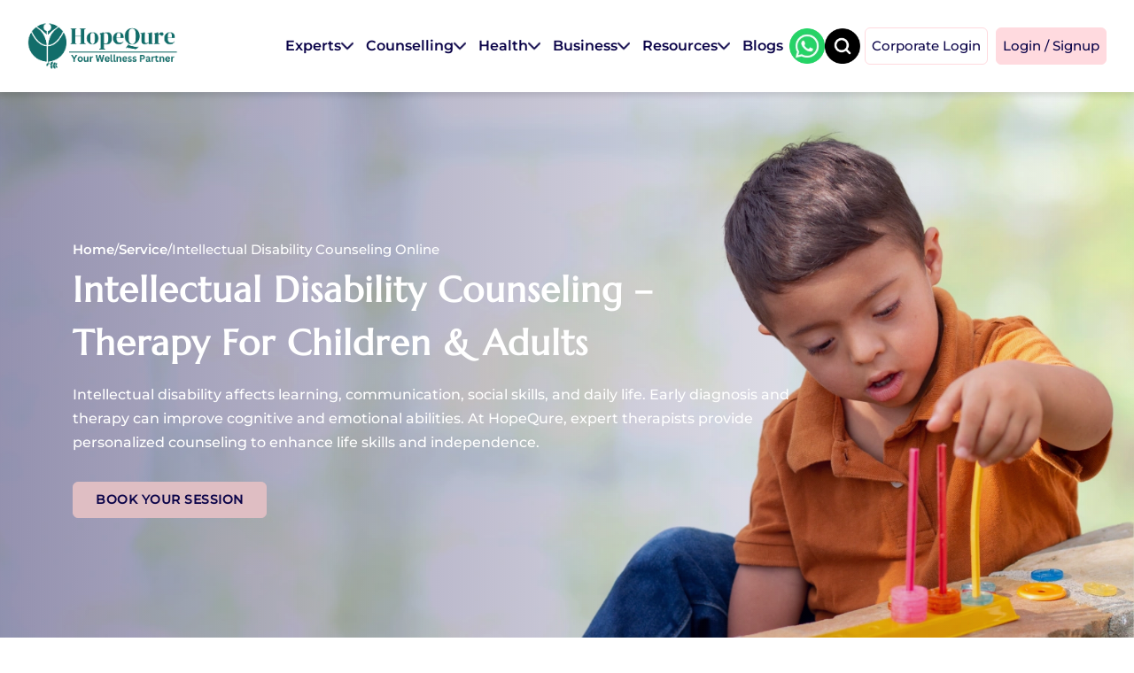

--- FILE ---
content_type: text/html; charset=utf-8
request_url: https://www.hopequre.com/service/intellectual-disability-counseling-online
body_size: 40058
content:


<!DOCTYPE html>

<html lang="en">
<head><meta name="robots" content="index, follow, max-image-preview:large, max-snippet:-1, max-video-preview:-1" /><meta charset="UTF-8" /><meta http-equiv="X-UA-Compatible" content="IE=edge" /><meta name="viewport" content="width=device-width, initial-scale=1.0" /><title>
	Intellectual Disability Counseling for Children & Adults – HopeQure
</title><meta name="description" content="eceive personalized intellectual disability counseling at HopeQure. Our skilled therapists help children and adults improve learning, social skills, emotional wellbeing, and daily functioning. " /><meta name="author" content="HopeQure" /><meta name="twitter:label1" content="Est. reading time" /><meta name="twitter:card" content="summary_large_image" /><meta name="twitter:site" content="@hopequre_com" /><meta id="twitter_image" name="twitter:image" content="https://d30rdpcpvc9rnp.cloudfront.net/TherapyImage/TherapyImage/_034954.webp" /><meta id="twitter_title" name="twitter:title" content="Intellectual Disability Counseling for Children &amp; Adults – HopeQure" /><meta id="twitter_description" name="twitter:description" content="eceive personalized intellectual disability counseling at HopeQure. Our skilled therapists help children and adults improve learning, social skills, emotional wellbeing, and daily functioning. " /><meta property="og:locale" content="en" /><meta id="og_img" property="og:image" content="https://d30rdpcpvc9rnp.cloudfront.net/TherapyImage/TherapyImage/_034954.webp" /><meta id="og_title" property="og:title" content="Intellectual Disability Counseling for Children &amp; Adults – HopeQure" /><meta id="og_description" property="og:description" content="eceive personalized intellectual disability counseling at HopeQure. Our skilled therapists help children and adults improve learning, social skills, emotional wellbeing, and daily functioning. " /><meta id="og_url" property="og:url" content="https://www.hopequre.com/service/intellectual-disability-counseling-online" /><meta property="og:site_name" content="HopeQure" /><meta property="og:type" content="article" /><link rel="icon" href="https://www.hopequre.com/live-images/home/hopequre-favicon.webp" type="image/x-icon" /><meta name="geo.region" content="IN" /><meta name="geo.position" content="28.57728581510569, 77.31680072328" /><meta name="ICBM" content="28.57728581510569, 77.31680072328" /><link rel="alternate" type="application/rss+xml" title="HopeQure » Feed" href="https://www.hopequre.com/FeedFile.xml" /><link id="urlalternate" rel="alternate" hreflang="x-default" href="https://www.hopequre.com/service/intellectual-disability-counseling-online" /><link id="urlconical" rel="canonical" href="https://www.hopequre.com/service/intellectual-disability-counseling-online" />



    <link type="image/x-icon" href="https://d1y78cl34ykkmt.cloudfront.net/logo.png" rel="icon">
    <link rel="apple-touch-icon" href="https://d1y78cl34ykkmt.cloudfront.net/logo.png">
	
	 <link rel="preload" href="https://www.hopequre.com/enin/assets/fonts/Marcellus-Regular.woff2" as="font" type="font/woff2" crossorigin="" /><link rel="preload" href="https://www.hopequre.com/enin/assets/fonts/monserat/Montserrat-Medium.woff2" as="font" type="font/woff2" crossorigin="" /><link rel="preload" href="https://www.hopequre.com/enin/assets/fonts/monserat/Montserrat-SemiBold.woff2" as="font" type="font/woff2" crossorigin="" />





    <!-- Google Tag Manager -->

  <!-- Critical CSS: screen pe turant load -->
<link rel="stylesheet" href="https://www.hopequre.com/enin/assets/css/master-main.css" />



  <style>

        body { font-family: 'Marcellus-Regular', Arial, sans-serif; }
     
    </style>


<!-- Google Ads + GTM load after full page -->
 <script>
  document.addEventListener("DOMContentLoaded", function() {
    setTimeout(function() {
      var gtm = document.createElement("script");
      gtm.async = true;
      gtm.src = "https://www.googletagmanager.com/gtm.js?id=GTM-57KF7FT";
      document.head.appendChild(gtm);
    }, 0000); // load after 2 seconds, or after user interaction, etc.
  });
</script>



	
    
    <link rel="stylesheet" href="https://www.hopequre.com/enin/assets/css/service-details.css" />
    <link rel="stylesheet" href="https://www.hopequre.com/enin/assets/css/therapist-new-card.css">
    <script type="application/ld+json">
{
  "@context": "https://schema.org",
  "@graph": [
    {
      "@type": "WebPage",
      "@id": "https://www.hopequre.com/service/intellectual-disability-counseling-online",
      "url": "https://www.hopequre.com/service/intellectual-disability-counseling-online",
      "name": "Online Intellectual Disability Counseling | Certified Therapists - HopeQure",
      "description": "Get online intellectual disability counselling and therapy with certified therapists at HopeQure to support emotional wellbeing and skill development.",
      "inLanguage": "en",
      "isPartOf": {
        "@type": "Website",
        "name": "HopeQure",
        "url": "https://www.hopequre.com"
      }
    },
    {
      "@type": "Organization",
      "@id": "https://www.hopequre.com/#organization",
      "name": "HopeQure",
      "url": "https://www.hopequre.com",
      "logo": {
        "@type": "ImageObject",
        "url": "https://www.hopequre.com/assets/images/logo.png"
      },
      "contactPoint": {
        "@type": "ContactPoint",
        "telephone": "+91-9899112690",
        "contactType": "Customer Support",
        "areaServed": "IN",
        "availableLanguage": "en"
      },
      "sameAs": [
        "https://www.facebook.com/hopequre",
        "https://www.instagram.com/hopequre",
        "https://www.linkedin.com/company/hopequre"
      ]
    },
    {
      "@type": "BreadcrumbList",
      "itemListElement": [
        {
          "@type": "ListItem",
          "position": 1,
          "name": "Home",
          "item": "https://www.hopequre.com"
        },
        {
          "@type": "ListItem",
          "position": 2,
          "name": "Services",
          "item": "https://www.hopequre.com/services"
        },
        {
          "@type": "ListItem",
          "position": 3,
          "name": "Intellectual Disability Counseling",
          "item": "https://www.hopequre.com/service/intellectual-disability-counseling-online"
        }
      ]
    },
    {
      "@type": "FAQPage",
      "mainEntity": [
        {
          "@type": "Question",
          "name": "What is Intellectual Disability?",
          "acceptedAnswer": {
            "@type": "Answer",
            "text": "Intellectual disability is a developmental condition with limitations in intellectual functioning and adaptive skills like learning, communication, and daily living. It begins in childhood and affects academics and independence."
          }
        },
        {
          "@type": "Question",
          "name": "What are common signs of Intellectual Disability in children?",
          "acceptedAnswer": {
            "@type": "Answer",
            "text": "Signs include delayed motor skills, speech and language delays, difficulty retaining information, trouble understanding social rules, limited awareness of consequences, and problem-solving challenges."
          }
        },
        {
          "@type": "Question",
          "name": "What causes Intellectual Disability?",
          "acceptedAnswer": {
            "@type": "Answer",
            "text": "Causes include genetic conditions (e.g., Down syndrome), prenatal issues (poor nutrition, infections), birth complications (oxygen deprivation, premature birth), postnatal brain injuries, and environmental factors like neglect or lack of stimulation."
          }
        },
        {
          "@type": "Question",
          "name": "Can adults benefit from Intellectual Disability therapy?",
          "acceptedAnswer": {
            "@type": "Answer",
            "text": "Yes, therapy can improve emotional regulation, social interaction, communication, independence, and coping strategies. Online counseling provides convenient access for adults."
          }
        },
        {
          "@type": "Question",
          "name": "What types of therapy are available for Intellectual Disability?",
          "acceptedAnswer": {
            "@type": "Answer",
            "text": "Therapy includes behavioral therapy, speech and language therapy, occupational therapy, counseling, special education, and skill development tailored to individual needs."
          }
        },
        {
          "@type": "Question",
          "name": "How does online counseling help children and adults with Intellectual Disabilities?",
          "acceptedAnswer": {
            "@type": "Answer",
            "text": "Online counseling offers flexible, personalized support to enhance cognitive skills, emotional wellbeing, behavior management, and communication while reducing travel and scheduling challenges."
          }
        },
        {
          "@type": "Question",
          "name": "When should I seek professional help for Intellectual Disability?",
          "acceptedAnswer": {
            "@type": "Answer",
            "text": "Seek help if a child or adult shows developmental delays, communication or social struggles, learning difficulties, behavioral issues, or experiences anxiety or depression."
          }
        },
        {
          "@type": "Question",
          "name": "Is Intellectual Disability curable?",
          "acceptedAnswer": {
            "@type": "Answer",
            "text": "No, it is lifelong. However, early intervention, consistent therapy, counseling, and family support can greatly improve skills, independence, and quality of life."
          }
        }
      ]
    },
    {
      "@type": "MedicalSpecialty",
      "name": "Intellectual Disability Counseling",
      "description": "Therapeutic specialty focused on providing support, adaptive skill development, and emotional wellbeing for individuals with intellectual disabilities.",
      "url": "https://www.hopequre.com/service/intellectual-disability-counseling-online"
    }
  ]
}
</script>

	
	<style>
    


    .quick_aces_box {
    background: var(--color-2);
    padding: 10px;
    border: 1px solid var(--color-2);
}
.quick_aces_box {
    background: #fff3f5;
    padding: 10px;
    border: 1px solid var(--color-2);
    border-radius: 10px;
    box-shadow: rgb(197 197 197 / 35%) 0px 2px 15px;
}
.quick_aces_box h3 {
    font-size: 22px;
    position: relative;
}

.quick_aces_box h3::after {
    content: '';
    position: absolute;
    width: 80px;
    height: 2px;
    background: #ff7f90;
    bottom: -6px;
    left: 0;
}

.quick_aces_box ul li a {
    display: flex;
    align-items: self-start;
    gap: 2px;
    color: var(--color-1);
    text-decoration: none;
    font-size: 15px;
    background: #fff;
    border-bottom: 1px solid #ccc;
    margin-bottom: 10px;
    padding: 8px 5px;
    border-radius: 5px;
    font-weight: 500;
    box-shadow: rgb(217 217 217 / 35%) 0px 2px 15px;
    transition: 400ms ease-in-out;
}

.quick_aces_box ul li a:hover{
    background: var(--color-2);
}
.quick_aces_box ul {
    margin-top: 25px;
}
.quick_aces_box ul li a img {
    width: 18px;
}

.service-sec-card-img img {
    height: 200px;
}

@media(max-width: 767px){
    .quick_aces_box h3 {
    font-size: 18px;
}
.quick_aces_box ul {
    margin-top: 20px;
}
.quick_aces_box ul li a {
   
    font-size: 14px;
   
}
.know_about {
    background: initial;
}
}
</style>

<meta name="keywords" content="intellectual disability, online therapy, mental health support" /></head>

<!-- Google Tag Manager (noscript) -->
<noscript><iframe src="https://www.googletagmanager.com/ns.html?id=GTM-57KF7FT"
height="0" width="0" style="display:none;visibility:hidden"></iframe></noscript>
<!-- End Google Tag Manager (noscript) -->






<body>

    <form method="post" action="./intellectual-disability-counseling-online" onsubmit="javascript:return WebForm_OnSubmit();" id="form1">
<div class="aspNetHidden">
<input type="hidden" name="__EVENTTARGET" id="__EVENTTARGET" value="" />
<input type="hidden" name="__EVENTARGUMENT" id="__EVENTARGUMENT" value="" />
<input type="hidden" name="__VIEWSTATE" id="__VIEWSTATE" value="/[base64]/[base64]/[base64]/[base64]/p6OkSSiVlbMD0QJiWe4Y0Y=" />
</div>

<script type="text/javascript">
//<![CDATA[
var theForm = document.forms['form1'];
if (!theForm) {
    theForm = document.form1;
}
function __doPostBack(eventTarget, eventArgument) {
    if (!theForm.onsubmit || (theForm.onsubmit() != false)) {
        theForm.__EVENTTARGET.value = eventTarget;
        theForm.__EVENTARGUMENT.value = eventArgument;
        theForm.submit();
    }
}
//]]>
</script>



<script src="/WebResource.axd?d=vzfiNp_iH-gOLBBHfeaKV5JJVJArNG9S2BBE1eD8E8BchH-QvXgYDzX0gMTEg4OVOQl3-CJsTwdLS-njt6gRLSlKKJU4yhcnvF8kskHehL01&amp;t=638901734248157332" type="text/javascript"></script>
<script type="text/javascript">
//<![CDATA[
function WebForm_OnSubmit() {
if (typeof(ValidatorOnSubmit) == "function" && ValidatorOnSubmit() == false) return false;
return true;
}
//]]>
</script>

<div class="aspNetHidden">

	<input type="hidden" name="__VIEWSTATEGENERATOR" id="__VIEWSTATEGENERATOR" value="158FFCE9" />
	<input type="hidden" name="__EVENTVALIDATION" id="__EVENTVALIDATION" value="/wEdABrLyNSJFqQd7o8NhaXu8/HoAr4OFmaO0w4QBR7s9EvhgDUGjxvM8Zx3DG1OcihUZcJ0+qMM0mDzuW9W1pPIiLc4KhF6XjNBsPuuAi5zA81VhPvfpW7XXQxgiWaiXGfsUrdI40yCSjtUo6I0Mh+BjEibgxvQz/hXGVQJbA2orGO9VBFzf9omnrqZwb7+ye7ldqf/GxhoC373/0MAu9YZw8G7xY/OGEKMoJ97u2KJ/h0i6kW6OFicKaw9P62JwyAB5YF2Zjm8GiR6T8dMJwFxWyogyDrYWQJy9rr3KFU/5BFpItk4Y1g7IqB/NMvLlFOQkVLC+rXmQz/qkumGA1DkawfO8vaLVEFfs2/+LjLNfjk/ReSye4Tfmib7XOMaP4O+U2K0Ip5ij7fGo1rMkBO/i3RMB4DCuKz8gcuhNasGT4f0KjGLRKTz1DzEXBfxOlFIUlCeUEGjIoOOzcSZqh3q4jrBsFUmc4OS89J+DWvWKxewTg2Lh+KhUIgVPa7rA62l2ldtj+NzDEHD9rZ82YHBhYL6ftWbXN+IZI+jSD8Aw5pyRN9cixuYVEtsVlJmtwtNlQj0x9Fst4ewR4izCdLjGi6H" />
</div>
        <div>
            <header class="new_header">
                <div class="container-fluid">
                    <div class="header_iner">
                        <div class="logo">
                            <a href="https://www.hopequre.com/" title="Home - HopeQure Online Counseling Services">
                                <img src="https://www.hopequre.com/enin/assets/live-images/Hopequre-gif-logo.webp" alt="HopeQure online counselling and mental health therapy platform"  width="190" height="60" style="max-width:100%; height:auto;">
                            </a>
                        </div>
                        <div class="header_contnt_bx">

                            <div class="hamburger" onclick="toggleMobileMenu()">
                                <img src="https://www.hopequre.com/enin/assets/live-images/mobile_tgle.webp" alt="Menu" loading="lazy">
                            </div>
                            <nav id="navList" class="navbr_side_bx">
                                <div class="lgo_bxm">
                                    <div class="logo_mobilee">
                                        <a href="https://www.hopequre.com/" title="Home - HopeQure Online Counseling Services">
                                            <img src="https://www.hopequre.com/enin/assets/live-images/Hopequre-gif-logo.webp" alt="HopeQure mental wellbeing and online therapy services">
                                        </a>
                                    </div>
                                    <div id="closeMenu" class="close-btn">
                                        <img src="https://www.hopequre.com/enin/assets/live-images/close.webp" alt="close menu button"></div>
                                </div>
                                <ul class="iner_cntnt_bxe">


                                    <li class="has-submenu">
                                        <a href="https://www.hopequre.com/experts">Experts
                                            <img src="https://www.hopequre.com/enin/assets/live-images/arrow-down-sign.webp" alt="online experts and professional consultation service"></a>
                                        <div class="dropdown">
                                          <div class="submenu-tabs">
											<div class="has-subsubmenu active" data-target="web"><a href="#" title="Medical Doctors Online">Medical Doctors</a></div>
											<div class="has-subsubmenu" data-target="marketing"><a href="#" title="Online Psychologists Help">Psychologists</a></div>
											<div class="has-subsubmenu" data-target="branding"><a href="#" title="Dietitian Nutritionist Online">Dietician & Nutritionists</a></div>
											<div class="has-subsubmenu" data-target="Diet"><a href="#" title="Ayurveda Homeopathy Online">Homeopathy & Ayurveda </a></div>
											<div class="has-subsubmenu" data-target="yoga"><a href="#" title="Yoga Fitness Experts Online">Fitness & Yoga Experts</a></div>
											<div class="has-subsubmenu" data-target="vedic"><a href="#" title="Astrology Experts Online">Astrology & Vedic Experts</a></div>
										</div>
                                            <div class="submenu-content">
                                                <ul class="sub-dropdown active single_linke" data-content="web">
                                                    <li><a href="https://www.hopequre.com/experts/general-physician" title="General Physician Online">General Physician
														<p>A general physician diagnoses, treats, and manages primary health needs.</p></a></li>
													<li><a href="https://www.hopequre.com/experts/dermatologist" title="Dermatologist Doctor Online">Dermatologist
														<p>Specialist in treating skin, hair, and nail conditions.</p></a></li>
													<li><a href="https://www.hopequre.com/experts/gynecologist" title="Gynecologist Doctor Online">Gynecologist
														<p>Women's reproductive and hormonal health specialist doctor.</p></a></li>
													<li><a href="https://www.hopequre.com/experts/pediatrician" title="Pediatrician Doctor Online">Pediatrician
														<p>Child healthcare and development expert from birth onward.</p></a></li>
													<li><a href="https://www.hopequre.com/experts/psychiatrist" title="Psychiatrist Doctor Online">Psychiatrist
														<p>Diagnoses and treats mental health and behavioral issues.</p></a></li>
													<li><a href="https://www.hopequre.com/experts/cardiologist" title="Cardiologist Doctor Online">Cardiologist
														<p>Heart disease diagnosis and cardiovascular care specialist.</p></a></li>
													<li><a href="https://www.hopequre.com/experts/gastroenterologist" title="Gastroenterologist Doctor Online">Gastroenterologist
														<p>Digestive system and stomach disorder treatment specialist.</p></a></li>
													<li><a href="https://www.hopequre.com/experts/endocrinologist" title="Endocrinologist Doctor Online">Endocrinologist
														<p>Hormonal imbalance and gland-related disorder expert.</p></a></li>
													<li><a href="https://www.hopequre.com/experts/nephrologist" title="Nephrologist Doctor Online">Nephrologist
														<p>Kidney function and chronic renal disease treatment specialist.</p></a></li>
													<li><a href="https://www.hopequre.com/experts/diabetologist" title="Diabetologist Doctor Online">Diabetologist
														<p>Specializes in managing and treating diabetes effectively.</p></a></li>
													<li><a href="https://www.hopequre.com/experts/dentist" title="Dentist Doctor Online">Dentist
														<p>Dental care, oral hygiene, and tooth treatment specialist.</p></a></li>
													<li><a href="https://www.hopequre.com/experts/physiotherapist" title="Physiotherapist Doctor Online">Physiotherapist
														<p>Restores movement, relieves pain through physical therapy.</p></a></li>
													<li><a href="https://www.hopequre.com/experts/orthopedic" title="Orthopedic Surgeon Online">Orthopedic Specialist / Surgeon
														<p>Treats bone, joint, and musculoskeletal problems.</p></a></li>
                                                </ul>

                                                <ul class="sub-dropdown mega_multi_drp" data-content="marketing">
												
							
													
													
													<li class="merge_drpdwn">
														<a href="https://www.hopequre.com/experts/clinical-psychologist" title="Expert Clinical Psychologist">
															Clinical Psychologist
															<p>Frequent anger outbursts affecting relationships and well-being.</p>
														</a>
													</li>

													<li class="merge_drpdwn">
														<a href="https://www.hopequre.com/experts/rehabilitation-psychologist" title="Behavior Rehabilitation Expert">
															Rehabilitation Psychologist
															<p>Helps manage disruptive behavior patterns and emotional challenges.</p>
														</a>
													</li>

													<li class="merge_drpdwn">
														<a href="https://www.hopequre.com/experts/counselling-psychologist" title="Professional Counselling Psychologist">
															Counselling Psychologist
															<p>Struggling to break habits due to mental or physical causes.</p>
														</a>
													</li>

													<li class="merge_drpdwn">
														<a href="https://www.hopequre.com/service/relationship-counselling-online" title="Relationship Conflict Guidance">
															Relationship Counselling
															<p>Conflict resolution and better communication for stronger relationships.</p>
														</a>
													</li>

                                                </ul>

                                              <ul class="sub-dropdown single_linke" data-content="branding">
													<li>
														<a href="https://www.hopequre.com/experts/dietitian" title="Certified Dietitian Expert">
															Dietitian
															<p>Provides customized diet plans and nutrition guidance.</p>
														</a>
													</li>
													<li>
														<a href="https://www.hopequre.com/experts/dietitian" title="Professional Nutritionist Advice">
															Nutritionist
															<p>Expert in balanced diets and healthy eating habits.</p>
														</a>
													</li>
												</ul>

												
                                              <ul class="sub-dropdown single_linke" data-content="Diet">
												<li>
													<a href="https://www.hopequre.com/experts/homeopathy" title="Certified Homeopathy Experts">
														Homeopathy Experts
														<p>Natural remedies for holistic healing and wellness care.</p>
													</a>
												</li>
												<li>
													<a href="https://www.hopequre.com/experts/ayurveda" title="Experienced Ayurveda Experts">
														Ayurveda Experts
														<p>Ancient Indian medicine for holistic natural healing therapy.</p>
													</a>
												</li>
											</ul>

												
                                      <ul class="sub-dropdown single_linke" data-content="yoga">
											<li>
												<a href="https://www.hopequre.com/experts/fitness-coach" title="Professional Fitness Trainer">
													Fitness Trainer
													<p>Personalized workout plans and physical fitness training.</p>
												</a>
											</li>
											<li>
												<a href="https://www.hopequre.com/experts/yoga" title="Certified Yoga Expert">
													Yoga Expert
													<p>Enhances flexibility, strength, and mental well-being naturally.</p>
												</a>
											</li>
										</ul>

										<ul class="sub-dropdown single_linke" data-content="vedic">
											<li>
												<a href="https://www.hopequre.com/experts/astrology" title="Trusted Astrologer Services">
													Astrologer
													<p>Predictive insights based on birth charts and planets.</p>
												</a>
											</li>
											<li>
												<a href="https://www.hopequre.com/experts" title="Expert Neurologist Consultation">
													Neurologist
													<p>Specialist in brain, nerve, and spinal disorders.</p>
												</a>
											</li>
										</ul>

                                            </div>
                                        </div>
                                    </li>
									
									
									
				 <li class="has-submenu scnd-has-submenu">
                  <a href="#">Counselling <img src="https://www.hopequre.com/enin/assets/live-images/arrow-down-sign.webp" alt="online counselling and mental health therapy services"></a>
                  <div class="dropdown">
                    <div class="submenu-tabs">
                      <div class="has-subsubmenu active" data-target="web2">
                        <a href="#">Expert Psychologist</a>
                      </div>
                      <div class="has-subsubmenu" data-target="marketing2">
                        <a href="#">Clinical Concerns</a>
                      </div>
                      <div class="has-subsubmenu" data-target="branding2">
                        <a href="#">Behavioural Concerns</a>
                      </div>
                        <div class="has-subsubmenu" data-target="Relationship2">
                        <a href="#">Relationship Concerns</a>
                      </div>
                        <div class="has-subsubmenu" data-target="Child2">
                        <a href="#">Child & Teen Therapy</a>
                      </div>
                       <div class="has-subsubmenu" data-target="Personality2">
                        <a href="#">Personality Therapy</a>
                      </div>
					   <div class="has-subsubmenu" data-target="typecunsing">
                        <a href="#">Types of counselling</a>
                      </div>

                    </div>
                    <div class="submenu-content">
                      <ul class="sub-dropdown active" data-content="web2">
                        <li><a href="https://www.hopequre.com/experts/clinical-psychologist" title="Clinical Psychologist Online">
							Clinical Psychologist 
							<p>Frequent anger outbursts affecting relationships and well-being.</p>
						</a>
					</li>
					<li>
						<a href="https://www.hopequre.com/experts/counselling-psychologist" title="Counselling Psychologist Online">
						Counselling Psychologist  
						<p>Struggling to break habits due to mental or physical causes.</p>
					</a>
					</li>
					<li>
					<a href="https://www.hopequre.com/experts/rehabilitation-psychologist" title="Rehabilitation Psychologist Online">
						Rehabilitation Psychologist   
						<p>Helps manage disruptive behavior patterns and emotional challenges.</p>
					</a>
				</li>
				<li>
					<a href="https://www.hopequre.com/service/couple-counselling-online" title="Couple Therapist Online">
						Couple Therapist  
						<p>Supports couples facing emotional tension and relationship strain.</p>
					</a>
				</li>
                </ul>
                      <ul class="sub-dropdown" data-content="marketing2">
                        <li>
							<a href="https://www.hopequre.com/service/depression-counselling-online" title="Depression Counselling Online">
								Depression
								<p>Persistent sadness, low interest in activities, and constant fatigue.</p>
							</a>
						</li>
						<li>
							<a href="https://www.hopequre.com/service/anxiety-counselling-online" title="Anxiety Counselling Online">
								Anxiety
								<p>Frequent arousal with racing heart and difficulty concentrating.</p>
							</a>
						</li>
						<li>
							<a href="https://www.hopequre.com/service/ptsd-counseling-online" title="PTSD Therapy Online">
								PTSD
								<p>Stressful episodes after trauma that disrupt daily activities.</p>
							</a>
						</li>
						<li>
							<a href="https://www.hopequre.com/service/counselling-for-sleep-problems" title="Sleep Disorders Online">
								Sleep Disorders
								<p>Irregular sleep pattern with too high or too less sleep duration.</p>
							</a>
						</li>
						<li>
							<a href="https://www.hopequre.com/service/eating-disorder-counseling-online" title="Eating Disorders Therapy">
								Eating Disorders
								<p>Irregular eating patterns leading to extreme weight gain or loss.</p>
							</a>
						</li>
						<li>
							<a href="https://www.hopequre.com/service/bipolar-disorder-counselling" title="Bipolar Disorder Therapy">
								Bipolar Disorders
								<p>Frequent behaviour swings between depression and mania.</p>
							</a>
						</li>
						<li>
							<a href="https://www.hopequre.com/service/obsessive-compulsive-disorder-counseling-online" title="OCD Therapy Online">
								Obesessive Compulsive Disorder
								<p>Uncontrollable thoughts and repetitive behaviors.</p>
							</a>
						</li>
						<li>
							<a href="https://www.hopequre.com/service/phobia-counseling-online" title="Phobia Counseling Online">
								Phobia
								<p>Phobia is an intense fear of specific things or situations.</p>
							</a>
						</li>
						<li>
							<a href="https://www.hopequre.com/service/panic-disorder-counseling-online" title="Panic Attack Therapy">
								Panic Attack
								<p>Panic attacks are sudden episodes of extreme fear or stress.</p>
							</a>
						</li>
						<li>
							<a href="https://www.hopequre.com/service/personality-disorder-counseling-online" title="Personality Disorder Therapy">
								Personality Disorder
								<p>Personality disorders affect how a person thinks, feels, or behaves.</p>
							</a>
						</li>
						<li>
							<a href="https://www.hopequre.com/service/impulse-control-disorders-counseling-online" title="Impulse Control Therapy">
								Impulse Control Disorders
								<p>These are struggles in resisting urges that may cause harm.</p>
							</a>
						</li>
						<li>
							<a href="https://www.hopequre.com/service/counselling-for-postpartum-depression" title="Postpartum Depression Therapy">
								Postpartum Depression
								<p>This is a type of depression that occurs after childbirth.</p>
							</a>
						</li>
						<li>
							<a href="https://www.hopequre.com/service/self-harm-suicidal-behaviour-online" title="Self Harm Therapy">
								Self Harm
								<p>Self-harm is intentionally hurting oneself to cope emotionally.</p>
							</a>
						</li>
						<li>
							<a href="https://www.hopequre.com/service/social-anxiety-counseling-online" title="Social Anxiety Therapy">
								Social Anxiety Disorder
								<p>It’s the fear of social situations and being negatively judged.</p>
							</a>
						</li>
                      </ul>
                      <ul class="sub-dropdown" data-content="branding2">
                        <li>
							<a href="https://www.hopequre.com/service/anger-management-counseling-online" title="Anger Issues Therapy">
								Anger Issues
								<p>Sudden or repetitive anger outbursts hampering relationships</p>
							</a>
						</li>
						
							<li>
							<a href="https://www.hopequre.com/service/online-counselling-for-adult-adhd" title="Adult ADHD Therapy">
								Adult ADHD
								<p>Struggles with focus, impulsivity, and hyperactivity in adults.</p>
							</a>
						</li>
						
						<li>
							<a href="https://www.hopequre.com/service/behavioral-therapy-online" title="Behavioural Disorders Therapy">
								Behavioural Disorders
								<p>Characterized by patterns of disruptive behaviour.</p>
							</a>
						</li>
					
						<li>
							<a href="https://www.hopequre.com/service/online-stress-counselling" title="Stress Management Therapy">
								Stress
								<p>Heightened physiological arousal causing unease.</p>
							</a>
						</li>
						<li>
							<a href="https://www.hopequre.com/service/conduct-disorder-counseling-online" title="Conduct Disorder Therapy">
								Conduct Disorder
								<p>Persistent aggression that violates others’ rights</p>
							</a>
						</li>
						<li>
							<a href="https://www.hopequre.com/service/procrastination-online" title="Procrastination Therapy">
								Procrastination
								<p>Delaying tasks despite knowing the negative consequences.</p>
							</a>
						</li>
						<li>
							<a href="https://www.hopequre.com/service/cognitive-behavioral-therapy" title="CBT Therapy Online">
								Cognitive Behavioral Therapy (CBT)
								<p>Therapy that focuses on changing negative thoughts and behaviors.</p>
							</a>
						</li>
						<li>
							<a href="https://www.hopequre.com/service/dialectical-behavioral-therapy" title="DBT Therapy Online">
								Dialectical Behavioral Therapy (DBT)
								<p>Therapy that helps with emotional regulation and interpersonal skills.</p>
							</a>
						</li>
						<li>
							<a href="https://www.hopequre.com/service/time-management-online" title="Time Management Counseling">
								Time Management
								<p>Organizing time effectively to complete tasks efficiently.</p>
							</a>
						</li>
						<li>
							<a href="https://www.hopequre.com/service/workplace-stress-counselling" title="Workplace Stress Therapy">
								Workplace Stress
								<p>Emotional or mental strain caused by job pressures, workload, or conflicts at work.</p>
							</a>
						</li>
                      </ul>
                         <ul class="sub-dropdown" data-content="Relationship2">
                       <li>
							<a href="https://www.hopequre.com/service/couple-counselling-online" title="Couple Therapy">
								Couple Therapy
								<p>Conflicts between partners leading to unhealthy relationships</p>
							</a>
						</li>
						<li>
							<a href="https://www.hopequre.com/service/breakup-counseling-online" title="Break Up Counseling">
								Break Up
								<p>Breakups are tough; expert support helps you heal and thrive</p>
							</a>
						</li>
						<li>
							<a href="https://www.hopequre.com/service/parenting-issue-counselling-online" title="Parent-Child Therapy">
								Parent-Child Relationship
								<p>Enhance the parent-child bond and deal with prevailing issues</p>
							</a>
						</li>
						<li>
							<a href="https://www.hopequre.com/service/violence-abuse-counselling-online" title="Violence & Abuse Counseling">
								Violence & Abuse
								<p>Abuse is disturbing; discuss your concerns with an expert.</p>
							</a>
						</li>
						<li>
							<a href="https://www.hopequre.com/service/sexual-addiction-counseling" title="Sexual Addiction Therapy">
								Sexual Addiction
								<p>Compulsive sexual behavior that disrupts daily life and relationships.</p>
							</a>
						</li>
						<li>
							<a href="https://www.hopequre.com/service/relationship-counselling-online" title="Relationship Counseling">
								Relationship Counselling
								<p>Guidance to resolve conflicts, enhance communication, and strengthen relationships.</p>
							</a>
						</li>
						<li>
							<a href="https://www.hopequre.com/service/relationship-stress-online" title="Relationship Stress Therapy">
								Relationship Stress
								<p>Emotional Strain from Conflicts, Miscommunication, and Unmet Expectations.</p>
							</a>
						</li>
                      </ul>
                         <ul class="sub-dropdown" data-content="Child2">
                        <li>
							<a href="https://www.hopequre.com/service/online-counselling-for-adhd" title="ADHD Therapy">
								ADHD
								<p>ADHD in regulation of attention and energy levels</p>
							</a>
						</li>
						
						<li>
							<a href="https://www.hopequre.com/service/autism-counselling-online" title="Autism Therapy">
								Autism Spectrum Disorder
								<p>Neurodevelopmental disorder affecting communication and behavior.</p>
							</a>
						</li>
						<li>
							<a href="https://www.hopequre.com/service/behavioral-therapy-online" title="Child Behaviour Therapy">
								Behavioural Disorders
								<p>Characterized by patterns of disruptive and faulty behaviour in children.</p>
							</a>
						</li>
						<li>
							<a href="https://www.hopequre.com/service/intellectual-disability-counseling-online" title="Intellectual Disability Therapy">
								Intellectual Disabilities
								<p>Problems with intellectual tasks along with difficulties with social skills.</p>
							</a>
						</li>
						<li>
							<a href="https://www.hopequre.com/service/career-counselling-online" title="Career Counselling">
								Career Confusion
								<p>Lack of awareness about personal traits and professional skills.</p>
							</a>
						</li>
						<li>
							<a href="https://www.hopequre.com/service/bullying-counselling-online" title="Bullying Therapy">
								Bullying
								<p>Disturbing experience of being overpowered and feeling of helplessness.</p>
							</a>
						</li>
						<li>
							<a href="https://www.hopequre.com/service/parenting-issue-counselling-online" title="Parental Guidance">
								Parental Guidance
								<p>Support and advice to help parents manage their child's behavior and development.</p>
							</a>
						</li>
						
						<li>
							<a href="https://www.hopequre.com/service/occupational-therapy" title="Occupational Therapy">
								Occupational Therapy (OT)
								<p>Therapeutic approach to enhance daily skills and independence.</p>
							</a>
						</li>
                      </ul>
                       <ul class="sub-dropdown" data-content="Personality2">
                       <li>
							<a href="https://www.hopequre.com/service/personality-disorder-counseling-online" title="Personality Disorder Therapy">
								Personality Disorders
								<p>Characterized by unhealthy and rigid patterns of thinking, behaving and functioning.</p>
							</a>
						</li>
						<li>
							<a href="https://www.hopequre.com/service/self-esteem-counselling-online" title="Self-Esteem Counselling">
								Self-esteem & Confidence
								<p>Inability to showcase the highest potential in personal and professional life.</p>
							</a>
						</li>
						<li>
							<a href="https://www.hopequre.com/service/self-harm-suicidal-behaviour-online" title="Self-Harm Therapy">
								Self Harm
								<p>Deliberate injury to oneself as a way to cope with emotional pain or distress.</p>
							</a>
						</li>
						<li>
							<a href="https://www.hopequre.com/service/impulse-control-disorders-counseling-online" title="Impulse Control Therapy">
								Impulse Control Disorders
								<p>Conditions where individuals struggle to resist urges that may harm themselves or others.</p>
							</a>
						</li>
                      </ul>
					  
					  <ul class="sub-dropdown" data-content="typecunsing">

						<li>
							<a href="https://www.hopequre.com/service/cognitive-behavioral-therapy" title="Cognitive Behavioral Therapy (CBT)">
								Cognitive Behavioral Therapy (CBT)
								<p>Helps identify and change negative thinking patterns and behaviors.</p>
							</a>
						</li>

						<li>
							<a href="https://www.hopequre.com/service/dialectical-behavioral-therapy" title="Dialectical Behavioral Therapy (DBT)">
								Dialectical Behavioral Therapy (DBT)
								<p>Effective for emotional regulation, distress tolerance, and interpersonal skills.</p>
							</a>
						</li>

						<li>
							<a href="https://www.hopequre.com/online-counselling" title="Online Counselling">
								Online Counselling
								<p>Professional emotional support and guidance from licensed counsellors.</p>
							</a>
						</li>

						<li>
							<a href="https://www.hopequre.com/online-therapy" title="Online Therapy">
								Online Therapy
								<p>Therapy sessions via online platforms to improve mental wellbeing.</p>
							</a>
						</li>

						<li>
							<a href="https://www.hopequre.com/service/occupational-therapy" title="Occupational Therapy">
								Occupational Therapy
								<p>Improves daily functioning and enhances quality of life through skill development.</p>
							</a>
						</li>

					</ul>

                    </div>
                  </div>
                </li>

                                    <!-- <li class="has-submenu">
                  <a href="#">Services <img src="https://www.hopequre.com/enin/assets/live-images/arrow-down-sign.webp" alt=" online therapy"></a>
                  <div class="dropdown">
                    <div class="submenu-tabs">
                      <div class="has-subsubmenu active" data-target="web2">
                        <a href="#">Web Design</a>
                      </div>
                      <div class="has-subsubmenu" data-target="marketing2">
                        <a href="#">Marketing</a>
                      </div>
                      <div class="has-subsubmenu" data-target="branding2">
                        <a href="#">Branding</a>
                      </div>
                    </div>
                    <div class="submenu-content">
                      <ul class="sub-dropdown active" data-content="web2">
                        <li><a href="#">Sub Item 1.1</a></li>
                        <li><a href="#">Sub Item 1.2</a></li>
                      </ul>
                      <ul class="sub-dropdown" data-content="marketing2">
                        <li><a href="#">SEO</a></li>
                        <li><a href="#">Content Marketing</a></li>
                      </ul>
                      <ul class="sub-dropdown" data-content="branding2">
                        <li><a href="#">Logo Design</a></li>
                        <li><a href="#">Identity</a></li>
                      </ul>
                    </div>
                  </div>
                </li> -->
				
				
				
                 <li class="has-submenu ony_drpdwne">
                  <a href="#">Health <img src="https://www.hopequre.com/enin/assets/live-images/arrow-down-sign.webp" alt="online health services and wellness care"></a>
                  <div class="dropdown">
                    <div class="iner_two_drpdn">
                  
                    <div class="submenu-tabs drop_menu_line">
                      <div class="has-subsubmenu">
                        <a href="https://www.hopequre.com/diabetes" title="Diabetes Management & Care Online">
                          Diabetes</a>
                      </div>
                      <div class="has-subsubmenu">
                        <a href="https://www.hopequre.com/pcos" title="PCOS & Hormonal Care Online">
                          PCOS & Hormonal Imbalance</a>
                      </div>
                      <div class="has-subsubmenu">
                        <a href="https://www.hopequre.com/heart-health" title="Heart Health Checkup & Care">
                        Heart Health</a>
                      </div>

                        <div class="has-subsubmenu">
                        <a href="https://www.hopequre.com/sexual-wellness" title="Sexual Wellness Consultation and Guidance">
                       Sexual Wellness</a>
                      </div>
					  
					    <div class="has-subsubmenu">
                        <a href="https://www.hopequre.com/weight-loss" title="Online Weight Loss Help">
                        Weight Loss</a>
                      </div>
                    </div>
    
                    <div class="submenu-tabs">
                      
                      <div class="has-subsubmenu">
                        <a href="https://www.hopequre.com/dermatologist" title="Skin Conditions and Dermatology Care Online">
                           Skin Conditions</a>
                      </div>
                      <div class="has-subsubmenu">
                        <a href="https://www.hopequre.com/gut-health" title="Gut Health Support Online">
                         Gut Health</a>
                      </div>
                      <div class="has-subsubmenu">
                        <a href="https://www.hopequre.com/arthritis" title="Orthopedic Care & Arthritis Help">
                         Orthopedic Care</a>
                      </div>

                       <div class="has-subsubmenu">
                        <a href="https://www.hopequre.com/online-therapists" title="Mental Health Support & Care Online">
                         Mental Health</a>
                      </div>
					    <div class="has-subsubmenu">
                        <a href="https://www.hopequre.com/diet" title="Online Diet & Nutrition Plans">
                       Diet & Nutrition</a>
                      </div>
                    </div>
        
                  </div>
                  </div>
                </li>

                                    <li class="has-submenu ony_drpdwne">
                                        <a href="#">Business
                                            <img src="https://www.hopequre.com/enin/assets/live-images/arrow-down-sign.webp" alt="corporate wellness and business counselling services"></a>
                                        <div class="dropdown">
                                            <div class="iner_two_drpdn">

                                                <div class="submenu-tabs drop_menu_line">
                                                    <div class="submnu_heading">
                                                        <span>Organisations</span>
                                                    </div>
                                                    <div class="has-subsubmenu">
                                                        <a href="https://www.hopequre.com/employee-assistance-program" title="Employee Assistance Program">Employee Assistance Program</a>
                                                    </div>
                                                    <div class="has-subsubmenu">
                                                        <a href="https://www.hopequre.com/programs" title="Explore HopeQure Wellness Programs">Wellness Programs</a>
                                                    </div>
                                                    <div class="has-subsubmenu">
                                                        <a href="https://www.hopequre.com/employee-wellness-insights" title="Insights into Employee Wellness">Employee Wellness Insights</a>
                                                    </div>
                                                </div>

                                                <div class="submenu-tabs">
                                                    <div class="submnu_heading">
                                                        <span>Institute</span>
                                                    </div>
                                                    <div class="has-subsubmenu">
                                                        <a href="https://www.hopequre.com/student-wellness" title="Student Well-being Services">Student Well-being</a>
                                                    </div>
                                                    <div class="has-subsubmenu">
                                                        <a href="https://www.hopequre.com/competitive-exam" title="Support for Competitive Exam Stress">Competitive Exam</a>
                                                    </div>
                                                    <div class="has-subsubmenu">
                                                        <a href="https://www.hopequre.com/internship" title="Internship Opportunities at HopeQure">Job / Internship</a>
                                                    </div>
                                                </div>

                                            </div>
                                        </div>
                                    </li>


                                    <li class="has-submenu ony_drpdwne">
                                        <a href="#">Resources
                                            <img src="https://www.hopequre.com/enin/assets/live-images/arrow-down-sign.webp" alt="wellness resources, self-assessment tools and support services"></a>
                                        <div class="dropdown">
                                            <div class="iner_two_drpdn">

                                                <div class="submenu-tabs drop_menu_line">
                                                    <div class="has-subsubmenu">
                                                        <a href="https://www.hopequre.com/" title="Upcoming Workshops and Events">Workshops/Events</a>
                                                    </div>
                                                    <div class="has-subsubmenu">
                                                        <a href="https://www.hopequre.com/self-assessment" title="Take a Confidential Self-Screening">Self Assessment</a>
                                                    </div>
                                                    <div class="has-subsubmenu">
                                                        <a href="https://www.hopequre.com/offers" title="Learn About HopeQure Wellness Approach">Offers</a>
                                                    </div>
                                                </div>

                                                <div class="submenu-tabs">

                                                    <div class="has-subsubmenu">
                                                        <a href="https://www.hopequre.com/contact-us" title="Get in Touch with Us">Contact Us</a>
                                                    </div>
                                                    <div class="has-subsubmenu">
                                                        <a href="https://www.hopequre.com/online-therapists" title="Book an Appointment">Book Appoinment</a>
                                                    </div>
                                                    <div class="has-subsubmenu">
                                                        <a href="https://www.hopequre.com/get-started-self" title="Get Started with HopeQure">Get Started</a>
                                                    </div>
                                                </div>

                                            </div>
                                        </div>
                                    </li>
                                    <li><a href="https://www.hopequre.com/blogs">Blogs</a></li>
                                    <li><a class="whtsap_lst" href="https://api.whatsapp.com/send?phone=919899399516&amp;text=Hi" title="HopeQure whatsapp number">
                                        <img src="https://www.hopequre.com/enin/assets/images/whatsapp-iconn.webp" alt="Whats For Online Counselling and Therapy"></a></li>
                                    <li class="serch_icon">
                                        <a class="whtsap_lst" href="https://www.hopequre.com/search" title="HopeQure search">
                                            <img src="https://www.hopequre.com/live-images/home/search-bg.webp" alt="Search Online Counselling and Therapy">
                                        </a>
                                    </li>

                                    <li>
                                        <div class="login_sinup_btn get_startted_btn">
                                            <a class="corprte_btn" href="https://www.hopequre.com/corporate-login" title="Corporate Client Login">Corporate Login</a>
                                            <a href="https://www.hopequre.com/login" title="User Login or Signup">Login / Signup</a>
                                        </div>
                                    </li>
                                </ul>
                            </nav>

                        </div>
                    </div>

                </div>


            </header>

            <div id="cookieAcceptanceMessage" class="accept_cookiess" style="display: none;">
    <div class="container">
        <span>Cookies Policy</span>
        <p>This website uses cookies to ensure you get the best experience on our website. <a title="View HopeQure Cookies Policy" href="https://www.hopequre.com/cookie-policy" >View info</a></p>
         <input type="submit" name="ctl00$btnAcceptCookies" value="Accept Cookies" id="btnAcceptCookies" class="button accept-btn btn btn-outline-primary" />
    </div>
</div>

            
   
    <main>
        <section>
            <div class="depresion_cousling_box">
                <div class="service_detil_bner">
                    <img src="https://www.hopequre.com/live-images/service-banner/Intellectual-Disability.webp" alt="Intellectual-Disability.webp">
                </div>
                <div class="container">
            
                    <div class="row">
                        <div class="col-lg-8 col-md-12">
                            <div class="sdetail_full_box">
                          <div class="service_detial_contnt">
                            <div class="bread-crumb breadcrump_banner ">
                                <ul class="breadcrumb">
                                    <li class="breadcrumb-item"><a href="https://www.hopequre.com/">Home  </a></li>
                                    <li class="breadcrumb-item">/</li>
                                    <li class="breadcrumb-item"><a href="https://www.hopequre.com/service">Service </a></li>
                                    <li class="breadcrumb-item">/</li>
                                    <li class="breadcrumb-item active" aria-current="page">Intellectual Disability Counseling Online</li>
                                </ul>
                        </div>
                            <div class="dipresion_cosnling_cont">
                         
                                <h1 class="h2">
                                    Intellectual Disability Counseling – Therapy for Children & Adults</h1>
									
									<p> Intellectual disability affects learning, communication, social skills, and daily life. Early diagnosis and therapy can improve cognitive and emotional abilities. At HopeQure, expert therapists provide personalized counseling to enhance life skills and independence.




</p>
                               
                                <a href="https://www.hopequre.com/online-therapists" title="Best Psychologist">Book Your Session</a>
                                <!-- <h3>Best <span>Online Counselling</span> in India</h3> -->
                            </div>
                        </div>
                    </div>
                        </div>
                        
                    </div>
                </div>
            </div>
        </section>

  


      
		
		
      


   

     
            <div class="scrollbar-menue">
                <div class="container-fluid">
                    <div class="row">


    <div class="col-lg-9">

        <div class="main-content">
            
                    <section>
                        <div class="introduction">
                            <div class="container">
                                <div class="row">
                                    <div class="col-md-12">
                                        <div class="intro_sectn">
                                           

                                            <section>
  <div class="kidny_rds_bx">
    <h2>What is Intellectual Disability?</h2>
    
    <p>
      Intellectual Disability (ID) is a developmental condition in which a person has limitations in intellectual functioning and adaptive skills such as learning, reasoning, communication, social interaction, and daily living activities. It usually begins during childhood and affects a person’s ability to function independently in academic, social, and practical environments.
    </p>

    <p>
      With early diagnosis, structured therapy, counseling, and family support, individuals with intellectual disabilities can improve cognitive skills, emotional regulation, social behavior, and overall quality of life.
    </p>

  <a href="#expert-sectn" class="service_btne" title="Consult Experts for Intellectual Disability">
  Consult Experts for Intellectual Disability
</a>

  </div>
</section>

<section class="adhd-section diagns-scn pt-0">
  <div class="row m-0 section-header">
    <div class="col-12">
      <h2>Causes of Intellectual Disability</h2>
      <p>
        Intellectual disability can occur due to a combination of genetic, biological, and environmental factors. Identifying the cause helps in planning appropriate intervention and long-term support.
      </p>
    </div>
  </div>

  <div class="row m-0 adhd-content">
    
    <!-- Image Column -->
    <div class="col-lg-5 col-md-6 col-12 adhd-image lft_img">
      <img src="https://www.hopequre.com/live-images/service-detail/intellectual-disability-causes.webp" alt="Causes of intellectual disability including genetic, prenatal, birth-related, and environmental factors">
    </div>

    <!-- Text Column -->
    <div class="col-lg-7 col-md-6 col-12 adhd-text">
      <ul>
        <li>Genetic conditions such as Down syndrome or Fragile X syndrome</li>
        <li>Problems during pregnancy, including infections, poor nutrition, or substance exposure</li>
        <li>Complications during birth, such as lack of oxygen or premature delivery</li>
        <li>Brain injuries, severe infections, or exposure to toxins after birth</li>
        <li>Environmental factors like neglect, lack of stimulation, or limited access to healthcare and education</li>
      </ul>

      <a href="#expert-sectn" class="service_btne" title="Consult Experts for Intellectual Disability">
        Consult Experts for Intellectual Disability
      </a>
    </div>

  </div>
</section>

<section>
  <div class="weight_lose_sltn helth_bxes syptm_scn mgt-0 ">
    <div class="container">
      <div class="hlth_cont_bx">
        
        <div class="dabet_heding">
          <h2>Types and Severity Levels of Intellectual Disability</h2>
          <p>
            Intellectual disability is classified based on the level of cognitive and adaptive functioning. Understanding the severity level helps in planning suitable care, education, and long-term support.
          </p>
        </div>

        <div class="row">

          <!-- Mild Intellectual Disability -->
          <div class="col-xl-3 col-lg-6 col-md-6">
            <div class="dermtolgy_boxes">
              <h3>Mild Intellectual Disability</h3>
              <ul>
                <li>Can learn basic academic and life skills with support</li>
                <li>May face challenges in complex problem-solving</li>
                <li>Often able to live independently as adults</li>
              </ul>
            </div>
          </div>

          <!-- Moderate Intellectual Disability -->
          <div class="col-xl-3 col-lg-6 col-md-6">
            <div class="dermtolgy_boxes">
              <h3>Moderate Intellectual Disability</h3>
              <ul>
                <li>Requires ongoing support for learning and communication</li>
                <li>Needs assistance with daily living activities</li>
                <li>Benefits from structured educational and therapy programs</li>
              </ul>
            </div>
          </div>

          <!-- Severe Intellectual Disability -->
          <div class="col-xl-3 col-lg-6 col-md-6">
            <div class="dermtolgy_boxes">
              <h3>Severe Intellectual Disability</h3>
              <ul>
                <li>Significant limitations in communication skills</li>
                <li>Requires continuous support for self-care</li>
                <li>Needs close supervision in daily activities</li>
              </ul>
            </div>
          </div>

          <!-- Profound Intellectual Disability -->
          <div class="col-xl-3 col-lg-6 col-md-6">
            <div class="dermtolgy_boxes">
              <h3>Profound Intellectual Disability</h3>
              <ul>
                <li>Extensive support required for all daily living activities</li>
                <li>Severe limitations in mobility and communication</li>
                <li>Requires lifelong care and assistance</li>
              </ul>
            </div>
          </div>

        </div>

      </div>
    </div>
  </div>
</section>

<section class="adhd-section chose_adhd" >
  <div class="row m-0 section-header">
    <div class="col-12">
      <h2>Signs of Intellectual Disability in Children</h2>
      <p>Early recognition of intellectual disability helps parents and caregivers provide timely support for cognitive, motor, and social development.</p>
    </div>
  </div>

  <div class="row m-0 adhd-content">

    <!-- Text Column -->
    <div class="col-lg-7 col-md-6 col-12 adhd-text">
      <ul>
        <li>Delayed motor milestones: Crawling, walking, or squatting later than peers.</li>
        <li>Speech delays: Difficulty in verbal communication.</li>
        <li>Memory challenges: Trouble retaining information.</li>
        <li>Social difficulties: Trouble understanding <a href="https://www.hopequre.com/self-assessment/social-quotient-test" title="Intellectual Disability Social Quotient Test Free Online - Cognitive Assessment">social rules</a>.</li>
        <li>Limited awareness: Difficulty understanding consequences of actions.</li>
        <li>Problem-solving issues: Struggles with logical reasoning.</li>
      </ul>
<!-- CTA Button -->
<a href="#expert-sectn" class="service_btne mt-3" title="Get Expert Online Counseling for Children with Intellectual Disability">
  Get Expert Counseling for Children
</a>

    </div>

    <!-- Image Column -->
    <div class="col-lg-5 col-md-6 col-12 adhd-image hgt_img">
      <img src="https://www.hopequre.com/live-images/service-detail/intectual-disabilities-img1.webp" 
           alt="Child showing signs of intellectual disability including delayed motor skills, speech difficulties, and social challenges" 
           loading="lazy">
    </div>

  </div>
</section>


<section>
  <div class="weight_lose_sltn comprve_dermtlgy ths_prgrm cnter_bx">
    <div class="">
      <div class="dermtlgy_scn_frst">
        <div class="who_prgrm_box">
          <div class="row">
            <div class="col-12">
              <div class="dermtolgy_boxes_who">
                <h2>How Intellectual Disability Affects Daily Life</h2>
                <p>
                  Intellectual disability can impact multiple areas of daily functioning, affecting independence, social interactions, and problem-solving abilities.
                </p>
                
                <ul>
                  <li>Difficulty understanding instructions or learning new skills</li>
                  <li>Challenges in communication and expressing emotions</li>
                  <li>Limited social interaction and difficulty forming relationships</li>
                  <li>Struggles with decision-making and problem-solving</li>
                  <li>Dependence on caregivers for routine activities</li>
                </ul>

              </div>
            </div>
          </div>
        </div>
      </div>
    </div>
  </div>
</section>


<section class="autism-section diagns-scn" >
  <div class="row m-0 section-header">
    <div class="col-12">
      <!-- SEO-optimized H2 -->
      <h2>Intellectual Disabilities: Prevalence, Global Statistics, and Facts for Awareness</h2>
      <p>Intellectual disabilities affect millions worldwide. Around 200 million people, or 1 to 3% of the global population, live with an intellectual disability. The condition is more common in less developed countries, with approximately 16.41 cases per 1,000 individuals. Early recognition, awareness, and support are crucial for improving the quality of life of affected individuals.</p>
    </div>
  </div>

  <div class="row m-0 adhd-content">

    <!-- Image Column -->
    <div class="col-lg-5 col-md-6 col-12 adhd-image">
      <img src="https://www.hopequre.com/live-images/service-detail/intectual-disabilities-img2.webp" 
           alt="Global prevalence and statistics of intellectual disabilities in children and adults" 
           loading="lazy">
    </div>

    <!-- Text Column -->
    <div class="col-lg-7 col-md-6 col-12 adhd-text">
      <p>Intellectual disability is more common in underdeveloped regions. UNDP reports highlight this disparity:</p>

      <ul>
        <li>About 80% of people with disabilities live in low-income countries.</li>
        <li>Although 1 in 10 individuals with disabilities experience poverty, they make up one-fifth of the poorest populations globally.</li>
      </ul>
   <p>Better healthcare, education, and support are vital for people with intellectual disabilities. Early awareness and intervention improve development and wellbeing.</p>

<a href="#expert-sectn" class="service_btne mt-3" title="Get Intellectual Disability Therapy Online">
  Get Intellectual Therapy
</a>

    </div>

  </div>
</section>
<section>
  <div class="kidny_rds_bx ">
    <h2>Benefits of Online Counseling for Intellectual Disability</h2>
    <p>
      Online counseling provides accessible and flexible support for individuals and families managing intellectual disabilities.
    </p>
    <ul>
      <li>Easy access to experienced therapists from home</li>
      <li>Comfortable and familiar environment for children and adults</li>
      <li>Personalized therapy plans based on individual needs</li>
      <li>Regular guidance for parents and caregivers</li>
      <li>Reduced travel stress and flexible scheduling</li>
    </ul>
  <a href="https://www.hopequre.com/online-counselling" class="service_btne" title="Start Online Counseling for Intellectual Disability">
  Start Online Counselling
</a>

  </div>
</section>
<section>
  <div class="weight_lose_sltn helth_bxes mgt-0 type_angr bckgrnd_none pt-0">
    <div class="container">
      <div class="hlth_cont_bx">

        <!-- Section Header -->
        <div class="dabet_heding">
          <h2>Treatment and Therapy for Intellectual Disability</h2>
          <p>
            Intellectual disability requires a structured, long-term approach focusing on cognitive development, emotional wellbeing, behavioral support, and daily functioning. Timely intervention and personalized therapy plans help children and adults improve learning abilities, communication skills, emotional regulation, and overall quality of life.
          </p>
        </div>

        <!-- Therapy Content -->
        <div class="row m-0 adhd-content">

          <!-- Therapy & Support for Children -->
          <div class="col-lg-6 col-md-6 col-12 anxiety-text">
            <div class="dermtolgy_boxes">
              <h3>Therapy & Support for Children</h3>
              <ul>
                <li>Early intervention programs and Individualized Family Service Plans (IFSP)</li>
                <li>Behavioral therapy, speech & language therapy, occupational therapy, and counseling</li>
                <li>Online counseling and talk therapy for mild intellectual disabilities</li>
                <li>Parental involvement to reinforce therapy techniques at home</li>
                <li>Support for developing learning skills, social interaction, and daily independence</li>
              </ul>
            </div>
          </div>

          <!-- Mental Health Challenges & Therapy -->
          <div class="col-lg-6 col-md-6 col-12 anxiety-text">
            <div class="dermtolgy_boxes">
              <h3>Mental Health Challenges & Therapy</h3>
              <ul>
                <li>Higher risk of anxiety, depression, behavioral disorders, and emotional distress</li>
                <li>Difficulties in expressing emotions can lead to frustration, aggression, withdrawal, or self-harm</li>
                <li>Therapy for emotional, behavioral, and social skills</li>
                <li>Structured therapy programs tailored to cognitive abilities for children and adults</li>
                <li>Online therapy provides accessible, flexible, and consistent mental health support</li>
              </ul>
            </div>
          </div>

        </div>
        <!-- End Therapy Content -->

      </div>
    </div>
  </div>
</section>



<div class="natural_anxiety ">
  <div class="intro_sectn">

    <h2>How to Support Someone with Intellectual Disability</h2>

    <p>
      Supporting children or adults with <strong>intellectual disability</strong> requires practical strategies, early intervention, therapy, and daily guidance. Proper support can improve independence, learning, communication, and emotional wellbeing.
    </p>

    <ul>
      <li>
        <strong>Guidance for Parents &amp; Caregivers:</strong>
        <p>Consult a pediatrician, psychologist, or <a href="https://www.hopequre.com/online-therapists" title="Book Online Therapy for Intellectual Disability">online therapist</a> early. Understand the individual’s strengths and limitations, encourage independence with daily tasks, join support groups, stay patient, and create an Individualized Family Service Plan (IFSP) for early intervention.</p>
      </li>
      <li>
        <strong>Therapy, Education &amp; Skill Development:</strong>
        <p>Work with developmental specialists and school support teams. Use visual aids, hands-on activities, and break tasks into manageable steps. Access special education services, establish consistent daily routines, and consider <a href="https://www.hopequre.com/online-counselling" title="Online Intellectual Disability Counselling">online therapy</a> for flexible, ongoing support.</p>
      </li>
    </ul>

  <a href="#expert-sectn" class="service_btne mt-3" title=" Expert Support for Intellectual Disability">
   Expert Support for Intellectual Disability
</a>


  </div>
</div>


<div class="intro_sectn btm_scn ">
                                            <h2>Intellectual Disability therapy Near Me</h2>

                                            <p>HopeQure provides the best Intellectual Disability counseling online for all age groups with the best expert Online therapists. Book you appointment below.</p>

<h3>Effective Intellectual Disability Recovery Program Offered By HopeQure:</h3>
<ul>
  <li>
    <a href="https://www.hopequre.com/program/how-to-develop-thinking-skills" title="Learn How to Develop Thinking Skills and Enhance Cognitive Abilities | HopeQure">
      How to Develop Thinking Skills
    </a>
  </li>
</ul>

                                        </div>
                                        </div>
                                    </div>
                                </div>


                            </div>
                        </div>
                    </section>
                



        </div>

    </div>

    <div class="col-xl-3 col-lg-3">
        <div class="quick_aces_box">
            <h3>Quick Access</h3>
            <ul>
                
                        <li><a href="https://www.hopequre.com/service/breakup-counseling-online" title="Breakup">
                            <img src="https://www.hopequre.com/enin/assets/images/right-double.png" alt="Breakup" loading="lazy">
                            Breakup</a></li>
                    
                        <li><a href="https://www.hopequre.com/service/online-marriage-counselling-and-therapy" title="Marital Counselling">
                            <img src="https://www.hopequre.com/enin/assets/images/right-double.png" alt="Marital Counselling" loading="lazy">
                            Marital Counselling</a></li>
                    
                        <li><a href="https://www.hopequre.com/service/violence-abuse-counselling-online" title="Domestic Violence & Abuse">
                            <img src="https://www.hopequre.com/enin/assets/images/right-double.png" alt="Domestic Violence & Abuse" loading="lazy">
                            Domestic Violence & Abuse</a></li>
                    
                        <li><a href="https://www.hopequre.com/service/anxiety-counselling-online" title="Anxiety ">
                            <img src="https://www.hopequre.com/enin/assets/images/right-double.png" alt="Anxiety " loading="lazy">
                            Anxiety </a></li>
                    
                        <li><a href="https://www.hopequre.com/service/personality-disorder-counseling-online" title="Personality Disorder">
                            <img src="https://www.hopequre.com/enin/assets/images/right-double.png" alt="Personality Disorder" loading="lazy">
                            Personality Disorder</a></li>
                    
                        <li><a href="https://www.hopequre.com/service/panic-disorder-counseling-online" title="Panic Attack">
                            <img src="https://www.hopequre.com/enin/assets/images/right-double.png" alt="Panic Attack" loading="lazy">
                            Panic Attack</a></li>
                    
                        <li><a href="https://www.hopequre.com/service/cognitive-behavioral-therapy" title="Cognitive Behavior Therapy ">
                            <img src="https://www.hopequre.com/enin/assets/images/right-double.png" alt="Cognitive Behavior Therapy " loading="lazy">
                            Cognitive Behavior Therapy </a></li>
                    
                        <li><a href="https://www.hopequre.com/service/self-harm-suicidal-behaviour-online" title="Self Harm">
                            <img src="https://www.hopequre.com/enin/assets/images/right-double.png" alt="Self Harm" loading="lazy">
                            Self Harm</a></li>
                    
                        <li><a href="https://www.hopequre.com/service/obsessive-compulsive-disorder-counseling-online" title="Obsessive Compulsive Disorder">
                            <img src="https://www.hopequre.com/enin/assets/images/right-double.png" alt="Obsessive Compulsive Disorder" loading="lazy">
                            Obsessive Compulsive Disorder</a></li>
                    
                        <li><a href="https://www.hopequre.com/service/counselling-for-postpartum-depression" title="Postpartum Depression">
                            <img src="https://www.hopequre.com/enin/assets/images/right-double.png" alt="Postpartum Depression" loading="lazy">
                            Postpartum Depression</a></li>
                    
                        <li><a href="https://www.hopequre.com/service/operant-defiant-disorder-counselling" title="Operant Defiant Disorder">
                            <img src="https://www.hopequre.com/enin/assets/images/right-double.png" alt="Operant Defiant Disorder" loading="lazy">
                            Operant Defiant Disorder</a></li>
                    
                        <li><a href="https://www.hopequre.com/service/sexual-addiction-counseling" title="Sexual Addiction">
                            <img src="https://www.hopequre.com/enin/assets/images/right-double.png" alt="Sexual Addiction" loading="lazy">
                            Sexual Addiction</a></li>
                    
                        <li><a href="https://www.hopequre.com/service/phobia-counseling-online" title="Phobia">
                            <img src="https://www.hopequre.com/enin/assets/images/right-double.png" alt="Phobia" loading="lazy">
                            Phobia</a></li>
                    
                        <li><a href="https://www.hopequre.com/service/self-esteem-counselling-online" title="Self-Esteem">
                            <img src="https://www.hopequre.com/enin/assets/images/right-double.png" alt="Self-Esteem" loading="lazy">
                            Self-Esteem</a></li>
                    
                        <li><a href="https://www.hopequre.com/service/eating-disorder-counseling-online" title="Eating Disorders">
                            <img src="https://www.hopequre.com/enin/assets/images/right-double.png" alt="Eating Disorders" loading="lazy">
                            Eating Disorders</a></li>
                    
                        <li><a href="https://www.hopequre.com/service/counselling-for-sleep-problems" title="Sleep Disorders">
                            <img src="https://www.hopequre.com/enin/assets/images/right-double.png" alt="Sleep Disorders" loading="lazy">
                            Sleep Disorders</a></li>
                    
                        <li><a href="https://www.hopequre.com/service/online-stress-counselling" title="Stress">
                            <img src="https://www.hopequre.com/enin/assets/images/right-double.png" alt="Stress" loading="lazy">
                            Stress</a></li>
                    
                        <li><a href="https://www.hopequre.com/service/relationship-counselling-online" title="Relationship Counselling">
                            <img src="https://www.hopequre.com/enin/assets/images/right-double.png" alt="Relationship Counselling" loading="lazy">
                            Relationship Counselling</a></li>
                    
                        <li><a href="https://www.hopequre.com/service/conduct-disorder-counseling-online" title="Conduct Disorder">
                            <img src="https://www.hopequre.com/enin/assets/images/right-double.png" alt="Conduct Disorder" loading="lazy">
                            Conduct Disorder</a></li>
                    
                        <li><a href="https://www.hopequre.com/service/depression-counselling-online" title="Depression">
                            <img src="https://www.hopequre.com/enin/assets/images/right-double.png" alt="Depression" loading="lazy">
                            Depression</a></li>
                    
                        <li><a href="https://www.hopequre.com/service/occupational-therapy" title="Occupational Therapy (OT)">
                            <img src="https://www.hopequre.com/enin/assets/images/right-double.png" alt="Occupational Therapy (OT)" loading="lazy">
                            Occupational Therapy (OT)</a></li>
                    
                        <li><a href="https://www.hopequre.com/service/relationship-stress-online" title="Relationship Stress">
                            <img src="https://www.hopequre.com/enin/assets/images/right-double.png" alt="Relationship Stress" loading="lazy">
                            Relationship Stress</a></li>
                    
                        <li><a href="https://www.hopequre.com/service/behavioral-therapy-online" title="Behavioural Disorder">
                            <img src="https://www.hopequre.com/enin/assets/images/right-double.png" alt="Behavioural Disorder" loading="lazy">
                            Behavioural Disorder</a></li>
                    
                        <li><a href="https://www.hopequre.com/service/dialectical-behavioral-therapy" title="Dialectical Behavioral Therapy">
                            <img src="https://www.hopequre.com/enin/assets/images/right-double.png" alt="Dialectical Behavioral Therapy" loading="lazy">
                            Dialectical Behavioral Therapy</a></li>
                    
                        <li><a href="https://www.hopequre.com/service/bullying-counselling-online" title="Bullying">
                            <img src="https://www.hopequre.com/enin/assets/images/right-double.png" alt="Bullying" loading="lazy">
                            Bullying</a></li>
                    
                        <li><a href="https://www.hopequre.com/service/online-counselling-for-adult-adhd" title="Adult ADHD">
                            <img src="https://www.hopequre.com/enin/assets/images/right-double.png" alt="Adult ADHD" loading="lazy">
                            Adult ADHD</a></li>
                    
                        <li><a href="https://www.hopequre.com/service/couple-counselling-online" title="Online Couple Therapy ">
                            <img src="https://www.hopequre.com/enin/assets/images/right-double.png" alt="Online Couple Therapy " loading="lazy">
                            Online Couple Therapy </a></li>
                    
                        <li><a href="https://www.hopequre.com/service/impulse-control-disorders-counseling-online" title="Impulse Control Disorders">
                            <img src="https://www.hopequre.com/enin/assets/images/right-double.png" alt="Impulse Control Disorders" loading="lazy">
                            Impulse Control Disorders</a></li>
                    
                        <li><a href="https://www.hopequre.com/service/personal-stress-counselling-online" title="Stress Management">
                            <img src="https://www.hopequre.com/enin/assets/images/right-double.png" alt="Stress Management" loading="lazy">
                            Stress Management</a></li>
                    
                        <li><a href="https://www.hopequre.com/service/parenting-issue-counselling-online" title="Parental Guidance">
                            <img src="https://www.hopequre.com/enin/assets/images/right-double.png" alt="Parental Guidance" loading="lazy">
                            Parental Guidance</a></li>
                    
                        <li><a href="https://www.hopequre.com/service/ptsd-counseling-online" title="PTSD Counseling Online for Trauma Recovery">
                            <img src="https://www.hopequre.com/enin/assets/images/right-double.png" alt="PTSD Counseling Online for Trauma Recovery" loading="lazy">
                            PTSD Counseling Online for Trauma Recovery</a></li>
                    
                        <li><a href="https://www.hopequre.com/service/online-counselling-for-adhd" title="ADHD">
                            <img src="https://www.hopequre.com/enin/assets/images/right-double.png" alt="ADHD" loading="lazy">
                            ADHD</a></li>
                    
                        <li><a href="https://www.hopequre.com/service/workplace-stress-counselling" title="Workplace Stress">
                            <img src="https://www.hopequre.com/enin/assets/images/right-double.png" alt="Workplace Stress" loading="lazy">
                            Workplace Stress</a></li>
                    
                        <li><a href="https://www.hopequre.com/service/bipolar-disorder-counselling" title="Bipolar Disorder">
                            <img src="https://www.hopequre.com/enin/assets/images/right-double.png" alt="Bipolar Disorder" loading="lazy">
                            Bipolar Disorder</a></li>
                    
                        <li><a href="https://www.hopequre.com/service/time-management-online" title="Time Management">
                            <img src="https://www.hopequre.com/enin/assets/images/right-double.png" alt="Time Management" loading="lazy">
                            Time Management</a></li>
                    
                        <li><a href="https://www.hopequre.com/service/career-counselling-online" title="Career Counselling">
                            <img src="https://www.hopequre.com/enin/assets/images/right-double.png" alt="Career Counselling" loading="lazy">
                            Career Counselling</a></li>
                    
                        <li><a href="https://www.hopequre.com/service/anger-management-counseling-online" title="Anger Management">
                            <img src="https://www.hopequre.com/enin/assets/images/right-double.png" alt="Anger Management" loading="lazy">
                            Anger Management</a></li>
                    
                        <li><a href="https://www.hopequre.com/service/generalised-anxiety-disorders-online" title="Generalized Anxiety Disorder">
                            <img src="https://www.hopequre.com/enin/assets/images/right-double.png" alt="Generalized Anxiety Disorder" loading="lazy">
                            Generalized Anxiety Disorder</a></li>
                    
                        <li><a href="https://www.hopequre.com/service/virtual-counselling" title="Online Counselling">
                            <img src="https://www.hopequre.com/enin/assets/images/right-double.png" alt="Online Counselling" loading="lazy">
                            Online Counselling</a></li>
                    
                        <li><a href="https://www.hopequre.com/service/autism-counselling-online" title="Autism">
                            <img src="https://www.hopequre.com/enin/assets/images/right-double.png" alt="Autism" loading="lazy">
                            Autism</a></li>
                    

            </ul>
        </div>
    </div>
</div>
                    </div>
                </div>
				
				
				 <section id="expert-sectn">
            <div class="our_product_slider service_detl_therpst">
                <div class="container-fluid">
                    <div class="row">
                        <div class="col-lg-12 col-md-12">
                            <div class="prodct_slide_heding">
                                <h2>Recommended Therapist For
    <span id="ContentPlaceHolder1_lbltname1">Intellectual Disability</span>
                                </h2>
                            </div>
                        </div>
                        <div class="col-lg-12 col-md-12">
                            <div class="product_slider wrapper">
                                <div class="read_learn2">
                                    
                                            <div class="product_item_box card">
                                                <div class="therapist_card_desn">
                                    
                                                    <div class="therapist_iner_bx">
                                                        <a href="https://www.hopequre.com/bookappointment/akshita-bakshi#calendar">
                                                            <div class="therapist_img">
                                                                <img src="https://d1y78cl34ykkmt.cloudfront.net/ProfileImage/AkshitaHQ.webp" alt="img" loading="lazy">
                                                            </div>
                                                        </a>
                                                        <div class="expertise_full_box">
                                                            <a href="https://www.hopequre.com/bookappointment/akshita-bakshi#calendar">
                                                                <div class="therapist_info_detail">
                                                                    <h3 class="pscyctrst_name">Dr. Akshita Bakshi</h3>
                                                                    <p>Counselling Psychologist</p>
																	 <p>Ph.D. Relationship Psychology</p>
                                                                    <p>08 years of                                                            Experience</p>
                                                                    <p class="price_hnone">
                                                                        start @ <span>
                                                                            USD 60
                                                                            for up to 60mins</span>
                                                                    </p>
                                                                    
                                                                    
                                                                </div>
                                                            </a>
                                                            <div class="therpy_cneter_cntnt disply_view">
                                                                <a href="#"></a>
                                                                <div class="expertis_box">
                                                                    <a href="https://www.hopequre.com/bookappointment/akshita-bakshi#calendar">
                                                                        <p>Expertise : </p>
                                                                    </a>
                                                                    <ul class="scrollbar_line">
                                                                        
                                                                                <li>Anger Issues</li>
                                    
                                                                            
                                                                                <li>Anxiety Disorder</li>
                                    
                                                                            
                                                                                <li>Breakup</li>
                                    
                                                                            
                                                                                <li>Cognitive Behavioral Therapy </li>
                                    
                                                                            
                                                                    </ul>
                                                                </div>
                                                                <div class="expertis_box speak_b">
                                                                    <p>speak : </p>
                                                                    <ul>
                                                                        <li>English,Hindi  </li>
                                    
                                                                    </ul>
                                                                </div>
                                                                <div class="expertis_box sesion_m">
                                                                    <p>Session Mode : </p>
                                                                    <ul>
                                                                        <li>
                                                                             <p>Video Call, Chat, Audio Call</p>
                                                                        </li>
                                                                    </ul>
                                                                </div>
                                                            </div>
                                                        </div>
                                    
                                                    </div>
                                                    <div class="therpy_cneter_cntnt mobile_view">
                                                        <div class="expertis_box">
                                                            <span>Expertise : </span>
                                                            <ul class="scrollbar_line">
                                                                
                                                                        <li>Anger Issues</li>
                                    
                                                                    
                                                                        <li>Anxiety Disorder</li>
                                    
                                                                    
                                                                        <li>Breakup</li>
                                    
                                                                    
                                                                        <li>Cognitive Behavioral Therapy </li>
                                    
                                                                    
                                    
                                    
                                                            </ul>
                                                        </div>
                                                        <div class="expertis_box speak_b">
                                                            <span>Language : </span>
                                                            <ul>
                                                                <li>English,Hindi  </li>
                                                            </ul>
                                                        </div>
                                                        <div class="expertis_box sesion_m">
                                                            <span>Session Mode : </span>
                                                            <ul>
                                                                <li>
                                                                    <p>Video Call, Chat, Audio Call</p>
                                                                </li>
                                                            </ul>
                                                        </div>
                                                        <div class="slot_time mobile_slot">
                                                            <p>Next Available slot:</p>
                                                            <span>
                                                                <img src="https://www.hopequre.com/enin/assets/images/calendar.png" alt="img"> <a id="ContentPlaceHolder1_rptResult_LinkButton1_0" class="ckick_btne" href="javascript:__doPostBack(&#39;ctl00$ContentPlaceHolder1$rptResult$ctl00$LinkButton1&#39;,&#39;&#39;)">click here to view</a>
                                                                </span>
                                                        </div>
                                                    </div>
                                                    <div class="slot_btn">
                                                        <div class="slot_time slot_none">
                                                            <p>Next Available slot:</p>
                                                            <span>
                                                                <img src="https://www.hopequre.com/enin/assets/images/calendar.png" alt="img"> <a id="ContentPlaceHolder1_rptResult_lnknextslot_0" class="ckick_btne" href="javascript:__doPostBack(&#39;ctl00$ContentPlaceHolder1$rptResult$ctl00$lnknextslot&#39;,&#39;&#39;)">click here to view</a>
                                                                </span>
                                                        </div>
                                                        <div class="therapist_btn">
                                                            <a href="https://www.hopequre.com/experts/counselling-psychologist/akshita-bakshi">VIEW PROFILE</a>
                                                            <a class="bok_btn" href="https://www.hopequre.com/bookappointment/akshita-bakshi#calendar">Book Session</a>
                                                        </div>
                                                    </div>
                                    
                                                </div>
                                            </div>
                                    
                                        
                                            <div class="product_item_box card">
                                                <div class="therapist_card_desn">
                                    
                                                    <div class="therapist_iner_bx">
                                                        <a href="https://www.hopequre.com/bookappointment/tanvi-jain#calendar">
                                                            <div class="therapist_img">
                                                                <img src="https://d1y78cl34ykkmt.cloudfront.net/ProfileImage/TanviHQ.webp" alt="img" loading="lazy">
                                                            </div>
                                                        </a>
                                                        <div class="expertise_full_box">
                                                            <a href="https://www.hopequre.com/bookappointment/tanvi-jain#calendar">
                                                                <div class="therapist_info_detail">
                                                                    <h3 class="pscyctrst_name">Ms. Tanvi Jain, M.phil</h3>
                                                                    <p>Clinical Psychologist</p>
																	 <p>M.Phil. Clinical Psychology</p>
                                                                    <p>08 years of                                                            Experience</p>
                                                                    <p class="price_hnone">
                                                                        start @ <span>
                                                                            USD 40
                                                                            for up to 60mins</span>
                                                                    </p>
                                                                    
                                                                    
                                                                </div>
                                                            </a>
                                                            <div class="therpy_cneter_cntnt disply_view">
                                                                <a href="#"></a>
                                                                <div class="expertis_box">
                                                                    <a href="https://www.hopequre.com/bookappointment/tanvi-jain#calendar">
                                                                        <p>Expertise : </p>
                                                                    </a>
                                                                    <ul class="scrollbar_line">
                                                                        
                                                                                <li>ADHD</li>
                                    
                                                                            
                                                                                <li>Adult ADHD</li>
                                    
                                                                            
                                                                                <li>Anger Management</li>
                                    
                                                                            
                                                                                <li>Anxiety Disorder</li>
                                    
                                                                            
                                                                    </ul>
                                                                </div>
                                                                <div class="expertis_box speak_b">
                                                                    <p>speak : </p>
                                                                    <ul>
                                                                        <li>English,Hindi  </li>
                                    
                                                                    </ul>
                                                                </div>
                                                                <div class="expertis_box sesion_m">
                                                                    <p>Session Mode : </p>
                                                                    <ul>
                                                                        <li>
                                                                             <p>Video Call, Chat, Audio Call</p>
                                                                        </li>
                                                                    </ul>
                                                                </div>
                                                            </div>
                                                        </div>
                                    
                                                    </div>
                                                    <div class="therpy_cneter_cntnt mobile_view">
                                                        <div class="expertis_box">
                                                            <span>Expertise : </span>
                                                            <ul class="scrollbar_line">
                                                                
                                                                        <li>ADHD</li>
                                    
                                                                    
                                                                        <li>Adult ADHD</li>
                                    
                                                                    
                                                                        <li>Anger Management</li>
                                    
                                                                    
                                                                        <li>Anxiety Disorder</li>
                                    
                                                                    
                                    
                                    
                                                            </ul>
                                                        </div>
                                                        <div class="expertis_box speak_b">
                                                            <span>Language : </span>
                                                            <ul>
                                                                <li>English,Hindi  </li>
                                                            </ul>
                                                        </div>
                                                        <div class="expertis_box sesion_m">
                                                            <span>Session Mode : </span>
                                                            <ul>
                                                                <li>
                                                                    <p>Video Call, Chat, Audio Call</p>
                                                                </li>
                                                            </ul>
                                                        </div>
                                                        <div class="slot_time mobile_slot">
                                                            <p>Next Available slot:</p>
                                                            <span>
                                                                <img src="https://www.hopequre.com/enin/assets/images/calendar.png" alt="img"> <a id="ContentPlaceHolder1_rptResult_LinkButton1_1" class="ckick_btne" href="javascript:__doPostBack(&#39;ctl00$ContentPlaceHolder1$rptResult$ctl01$LinkButton1&#39;,&#39;&#39;)">click here to view</a>
                                                                </span>
                                                        </div>
                                                    </div>
                                                    <div class="slot_btn">
                                                        <div class="slot_time slot_none">
                                                            <p>Next Available slot:</p>
                                                            <span>
                                                                <img src="https://www.hopequre.com/enin/assets/images/calendar.png" alt="img"> <a id="ContentPlaceHolder1_rptResult_lnknextslot_1" class="ckick_btne" href="javascript:__doPostBack(&#39;ctl00$ContentPlaceHolder1$rptResult$ctl01$lnknextslot&#39;,&#39;&#39;)">click here to view</a>
                                                                </span>
                                                        </div>
                                                        <div class="therapist_btn">
                                                            <a href="https://www.hopequre.com/experts/clinical-psychologist/tanvi-jain">VIEW PROFILE</a>
                                                            <a class="bok_btn" href="https://www.hopequre.com/bookappointment/tanvi-jain#calendar">Book Session</a>
                                                        </div>
                                                    </div>
                                    
                                                </div>
                                            </div>
                                    
                                        
                                            <div class="product_item_box card">
                                                <div class="therapist_card_desn">
                                    
                                                    <div class="therapist_iner_bx">
                                                        <a href="https://www.hopequre.com/bookappointment/nandini-kulshrestha#calendar">
                                                            <div class="therapist_img">
                                                                <img src="https://d1y78cl34ykkmt.cloudfront.net/ProfileImage/NandiniHQ.webp" alt="img" loading="lazy">
                                                            </div>
                                                        </a>
                                                        <div class="expertise_full_box">
                                                            <a href="https://www.hopequre.com/bookappointment/nandini-kulshrestha#calendar">
                                                                <div class="therapist_info_detail">
                                                                    <h3 class="pscyctrst_name">Ms. Nandini Kulshrestha</h3>
                                                                    <p>Counselling Psychologist</p>
																	 <p>M.A. Psychology</p>
                                                                    <p>06 years of                                                            Experience</p>
                                                                    <p class="price_hnone">
                                                                        start @ <span>
                                                                            USD 40
                                                                            for up to 60mins</span>
                                                                    </p>
                                                                    
                                                                    
                                                                </div>
                                                            </a>
                                                            <div class="therpy_cneter_cntnt disply_view">
                                                                <a href="#"></a>
                                                                <div class="expertis_box">
                                                                    <a href="https://www.hopequre.com/bookappointment/nandini-kulshrestha#calendar">
                                                                        <p>Expertise : </p>
                                                                    </a>
                                                                    <ul class="scrollbar_line">
                                                                        
                                                                                <li>Anxiety Disorder</li>
                                    
                                                                            
                                                                                <li>Bullying</li>
                                    
                                                                            
                                                                                <li>Depression</li>
                                    
                                                                            
                                                                                <li>Panic Attack</li>
                                    
                                                                            
                                                                    </ul>
                                                                </div>
                                                                <div class="expertis_box speak_b">
                                                                    <p>speak : </p>
                                                                    <ul>
                                                                        <li>English,Hindi </li>
                                    
                                                                    </ul>
                                                                </div>
                                                                <div class="expertis_box sesion_m">
                                                                    <p>Session Mode : </p>
                                                                    <ul>
                                                                        <li>
                                                                             <p>Video Call, Chat, Audio Call</p>
                                                                        </li>
                                                                    </ul>
                                                                </div>
                                                            </div>
                                                        </div>
                                    
                                                    </div>
                                                    <div class="therpy_cneter_cntnt mobile_view">
                                                        <div class="expertis_box">
                                                            <span>Expertise : </span>
                                                            <ul class="scrollbar_line">
                                                                
                                                                        <li>Anxiety Disorder</li>
                                    
                                                                    
                                                                        <li>Bullying</li>
                                    
                                                                    
                                                                        <li>Depression</li>
                                    
                                                                    
                                                                        <li>Panic Attack</li>
                                    
                                                                    
                                    
                                    
                                                            </ul>
                                                        </div>
                                                        <div class="expertis_box speak_b">
                                                            <span>Language : </span>
                                                            <ul>
                                                                <li>English,Hindi </li>
                                                            </ul>
                                                        </div>
                                                        <div class="expertis_box sesion_m">
                                                            <span>Session Mode : </span>
                                                            <ul>
                                                                <li>
                                                                    <p>Video Call, Chat, Audio Call</p>
                                                                </li>
                                                            </ul>
                                                        </div>
                                                        <div class="slot_time mobile_slot">
                                                            <p>Next Available slot:</p>
                                                            <span>
                                                                <img src="https://www.hopequre.com/enin/assets/images/calendar.png" alt="img"> <a id="ContentPlaceHolder1_rptResult_LinkButton1_2" class="ckick_btne" href="javascript:__doPostBack(&#39;ctl00$ContentPlaceHolder1$rptResult$ctl02$LinkButton1&#39;,&#39;&#39;)">click here to view</a>
                                                                </span>
                                                        </div>
                                                    </div>
                                                    <div class="slot_btn">
                                                        <div class="slot_time slot_none">
                                                            <p>Next Available slot:</p>
                                                            <span>
                                                                <img src="https://www.hopequre.com/enin/assets/images/calendar.png" alt="img"> <a id="ContentPlaceHolder1_rptResult_lnknextslot_2" class="ckick_btne" href="javascript:__doPostBack(&#39;ctl00$ContentPlaceHolder1$rptResult$ctl02$lnknextslot&#39;,&#39;&#39;)">click here to view</a>
                                                                </span>
                                                        </div>
                                                        <div class="therapist_btn">
                                                            <a href="https://www.hopequre.com/experts/counselling-psychologist/nandini-kulshrestha">VIEW PROFILE</a>
                                                            <a class="bok_btn" href="https://www.hopequre.com/bookappointment/nandini-kulshrestha#calendar">Book Session</a>
                                                        </div>
                                                    </div>
                                    
                                                </div>
                                            </div>
                                    
                                        
                                            <div class="product_item_box card">
                                                <div class="therapist_card_desn">
                                    
                                                    <div class="therapist_iner_bx">
                                                        <a href="https://www.hopequre.com/bookappointment/shubhangi-bhargava#calendar">
                                                            <div class="therapist_img">
                                                                <img src="https://d1y78cl34ykkmt.cloudfront.net/ProfileImage/ShubhangiHQ.webp" alt="img" loading="lazy">
                                                            </div>
                                                        </a>
                                                        <div class="expertise_full_box">
                                                            <a href="https://www.hopequre.com/bookappointment/shubhangi-bhargava#calendar">
                                                                <div class="therapist_info_detail">
                                                                    <h3 class="pscyctrst_name">Ms. Shubhangi Bhargava</h3>
                                                                    <p>Counselling Psychologist</p>
																	 <p>P.G.Diploma/P.G.D. Clinical Psychology</p>
                                                                    <p>09 years of                                                            Experience</p>
                                                                    <p class="price_hnone">
                                                                        start @ <span>
                                                                            USD 60
                                                                            for up to 60mins</span>
                                                                    </p>
                                                                    
                                                                    
                                                                </div>
                                                            </a>
                                                            <div class="therpy_cneter_cntnt disply_view">
                                                                <a href="#"></a>
                                                                <div class="expertis_box">
                                                                    <a href="https://www.hopequre.com/bookappointment/shubhangi-bhargava#calendar">
                                                                        <p>Expertise : </p>
                                                                    </a>
                                                                    <ul class="scrollbar_line">
                                                                        
                                                                                <li>ADHD</li>
                                    
                                                                            
                                                                                <li>Anxiety Disorder</li>
                                    
                                                                            
                                                                                <li>Autism</li>
                                    
                                                                            
                                                                                <li>Depression</li>
                                    
                                                                            
                                                                    </ul>
                                                                </div>
                                                                <div class="expertis_box speak_b">
                                                                    <p>speak : </p>
                                                                    <ul>
                                                                        <li>English,Hindi  </li>
                                    
                                                                    </ul>
                                                                </div>
                                                                <div class="expertis_box sesion_m">
                                                                    <p>Session Mode : </p>
                                                                    <ul>
                                                                        <li>
                                                                             <p>Video Call, Chat, Audio Call</p>
                                                                        </li>
                                                                    </ul>
                                                                </div>
                                                            </div>
                                                        </div>
                                    
                                                    </div>
                                                    <div class="therpy_cneter_cntnt mobile_view">
                                                        <div class="expertis_box">
                                                            <span>Expertise : </span>
                                                            <ul class="scrollbar_line">
                                                                
                                                                        <li>ADHD</li>
                                    
                                                                    
                                                                        <li>Anxiety Disorder</li>
                                    
                                                                    
                                                                        <li>Autism</li>
                                    
                                                                    
                                                                        <li>Depression</li>
                                    
                                                                    
                                    
                                    
                                                            </ul>
                                                        </div>
                                                        <div class="expertis_box speak_b">
                                                            <span>Language : </span>
                                                            <ul>
                                                                <li>English,Hindi  </li>
                                                            </ul>
                                                        </div>
                                                        <div class="expertis_box sesion_m">
                                                            <span>Session Mode : </span>
                                                            <ul>
                                                                <li>
                                                                    <p>Video Call, Chat, Audio Call</p>
                                                                </li>
                                                            </ul>
                                                        </div>
                                                        <div class="slot_time mobile_slot">
                                                            <p>Next Available slot:</p>
                                                            <span>
                                                                <img src="https://www.hopequre.com/enin/assets/images/calendar.png" alt="img"> <a id="ContentPlaceHolder1_rptResult_LinkButton1_3" class="ckick_btne" href="javascript:__doPostBack(&#39;ctl00$ContentPlaceHolder1$rptResult$ctl03$LinkButton1&#39;,&#39;&#39;)">click here to view</a>
                                                                </span>
                                                        </div>
                                                    </div>
                                                    <div class="slot_btn">
                                                        <div class="slot_time slot_none">
                                                            <p>Next Available slot:</p>
                                                            <span>
                                                                <img src="https://www.hopequre.com/enin/assets/images/calendar.png" alt="img"> <a id="ContentPlaceHolder1_rptResult_lnknextslot_3" class="ckick_btne" href="javascript:__doPostBack(&#39;ctl00$ContentPlaceHolder1$rptResult$ctl03$lnknextslot&#39;,&#39;&#39;)">click here to view</a>
                                                                </span>
                                                        </div>
                                                        <div class="therapist_btn">
                                                            <a href="https://www.hopequre.com/experts/counselling-psychologist/shubhangi-bhargava">VIEW PROFILE</a>
                                                            <a class="bok_btn" href="https://www.hopequre.com/bookappointment/shubhangi-bhargava#calendar">Book Session</a>
                                                        </div>
                                                    </div>
                                    
                                                </div>
                                            </div>
                                    
                                        
                                            <div class="product_item_box card">
                                                <div class="therapist_card_desn">
                                    
                                                    <div class="therapist_iner_bx">
                                                        <a href="https://www.hopequre.com/bookappointment/zahabiya-bambora#calendar">
                                                            <div class="therapist_img">
                                                                <img src="https://d1y78cl34ykkmt.cloudfront.net/ProfileImage/20260107091807323_7168.jpeg" alt="img" loading="lazy">
                                                            </div>
                                                        </a>
                                                        <div class="expertise_full_box">
                                                            <a href="https://www.hopequre.com/bookappointment/zahabiya-bambora#calendar">
                                                                <div class="therapist_info_detail">
                                                                    <h3 class="pscyctrst_name">Mrs Zahabiya Bambora</h3>
                                                                    <p>Counselling Psychologist</p>
																	 <p>M.Sc. Psychology</p>
                                                                    <p>08 years of                                                            Experience</p>
                                                                    <p class="price_hnone">
                                                                        start @ <span>
                                                                            USD 40
                                                                            for up to 60mins</span>
                                                                    </p>
                                                                    
                                                                    
                                                                </div>
                                                            </a>
                                                            <div class="therpy_cneter_cntnt disply_view">
                                                                <a href="#"></a>
                                                                <div class="expertis_box">
                                                                    <a href="https://www.hopequre.com/bookappointment/zahabiya-bambora#calendar">
                                                                        <p>Expertise : </p>
                                                                    </a>
                                                                    <ul class="scrollbar_line">
                                                                        
                                                                                <li>Adult ADHD</li>
                                    
                                                                            
                                                                                <li>Anger Issues</li>
                                    
                                                                            
                                                                                <li>Anxiety Disorder</li>
                                    
                                                                            
                                                                                <li>Breakup</li>
                                    
                                                                            
                                                                    </ul>
                                                                </div>
                                                                <div class="expertis_box speak_b">
                                                                    <p>speak : </p>
                                                                    <ul>
                                                                        <li>English,Gujarati,Hindi ,Urdu </li>
                                    
                                                                    </ul>
                                                                </div>
                                                                <div class="expertis_box sesion_m">
                                                                    <p>Session Mode : </p>
                                                                    <ul>
                                                                        <li>
                                                                             <p>Video Call, Chat, Audio Call</p>
                                                                        </li>
                                                                    </ul>
                                                                </div>
                                                            </div>
                                                        </div>
                                    
                                                    </div>
                                                    <div class="therpy_cneter_cntnt mobile_view">
                                                        <div class="expertis_box">
                                                            <span>Expertise : </span>
                                                            <ul class="scrollbar_line">
                                                                
                                                                        <li>Adult ADHD</li>
                                    
                                                                    
                                                                        <li>Anger Issues</li>
                                    
                                                                    
                                                                        <li>Anxiety Disorder</li>
                                    
                                                                    
                                                                        <li>Breakup</li>
                                    
                                                                    
                                    
                                    
                                                            </ul>
                                                        </div>
                                                        <div class="expertis_box speak_b">
                                                            <span>Language : </span>
                                                            <ul>
                                                                <li>English,Gujarati,Hindi ,Urdu </li>
                                                            </ul>
                                                        </div>
                                                        <div class="expertis_box sesion_m">
                                                            <span>Session Mode : </span>
                                                            <ul>
                                                                <li>
                                                                    <p>Video Call, Chat, Audio Call</p>
                                                                </li>
                                                            </ul>
                                                        </div>
                                                        <div class="slot_time mobile_slot">
                                                            <p>Next Available slot:</p>
                                                            <span>
                                                                <img src="https://www.hopequre.com/enin/assets/images/calendar.png" alt="img"> <a id="ContentPlaceHolder1_rptResult_LinkButton1_4" class="ckick_btne" href="javascript:__doPostBack(&#39;ctl00$ContentPlaceHolder1$rptResult$ctl04$LinkButton1&#39;,&#39;&#39;)">click here to view</a>
                                                                </span>
                                                        </div>
                                                    </div>
                                                    <div class="slot_btn">
                                                        <div class="slot_time slot_none">
                                                            <p>Next Available slot:</p>
                                                            <span>
                                                                <img src="https://www.hopequre.com/enin/assets/images/calendar.png" alt="img"> <a id="ContentPlaceHolder1_rptResult_lnknextslot_4" class="ckick_btne" href="javascript:__doPostBack(&#39;ctl00$ContentPlaceHolder1$rptResult$ctl04$lnknextslot&#39;,&#39;&#39;)">click here to view</a>
                                                                </span>
                                                        </div>
                                                        <div class="therapist_btn">
                                                            <a href="https://www.hopequre.com/experts/counselling-psychologist/zahabiya-bambora">VIEW PROFILE</a>
                                                            <a class="bok_btn" href="https://www.hopequre.com/bookappointment/zahabiya-bambora#calendar">Book Session</a>
                                                        </div>
                                                    </div>
                                    
                                                </div>
                                            </div>
                                    
                                        
                                            <div class="product_item_box card">
                                                <div class="therapist_card_desn">
                                    
                                                    <div class="therapist_iner_bx">
                                                        <a href="https://www.hopequre.com/bookappointment/chhavi-singh#calendar">
                                                            <div class="therapist_img">
                                                                <img src="https://d1y78cl34ykkmt.cloudfront.net/ProfileImage/ChhaviHQ.webp" alt="img" loading="lazy">
                                                            </div>
                                                        </a>
                                                        <div class="expertise_full_box">
                                                            <a href="https://www.hopequre.com/bookappointment/chhavi-singh#calendar">
                                                                <div class="therapist_info_detail">
                                                                    <h3 class="pscyctrst_name">Dr. Chhavi Singh; M.Phil, PhD</h3>
                                                                    <p>Clinical Psychologist</p>
																	 <p>Ph.D. Psychology</p>
                                                                    <p>09 years of                                                            Experience</p>
                                                                    <p class="price_hnone">
                                                                        start @ <span>
                                                                            USD 50
                                                                            for up to 60mins</span>
                                                                    </p>
                                                                    
                                                                    
                                                                </div>
                                                            </a>
                                                            <div class="therpy_cneter_cntnt disply_view">
                                                                <a href="#"></a>
                                                                <div class="expertis_box">
                                                                    <a href="https://www.hopequre.com/bookappointment/chhavi-singh#calendar">
                                                                        <p>Expertise : </p>
                                                                    </a>
                                                                    <ul class="scrollbar_line">
                                                                        
                                                                                <li>ADHD</li>
                                    
                                                                            
                                                                                <li>Anger Management</li>
                                    
                                                                            
                                                                                <li>Anxiety Disorder</li>
                                    
                                                                            
                                                                                <li>Autism</li>
                                    
                                                                            
                                                                    </ul>
                                                                </div>
                                                                <div class="expertis_box speak_b">
                                                                    <p>speak : </p>
                                                                    <ul>
                                                                        <li>English,Hindi  </li>
                                    
                                                                    </ul>
                                                                </div>
                                                                <div class="expertis_box sesion_m">
                                                                    <p>Session Mode : </p>
                                                                    <ul>
                                                                        <li>
                                                                             <p>Video Call, Chat, Audio Call</p>
                                                                        </li>
                                                                    </ul>
                                                                </div>
                                                            </div>
                                                        </div>
                                    
                                                    </div>
                                                    <div class="therpy_cneter_cntnt mobile_view">
                                                        <div class="expertis_box">
                                                            <span>Expertise : </span>
                                                            <ul class="scrollbar_line">
                                                                
                                                                        <li>ADHD</li>
                                    
                                                                    
                                                                        <li>Anger Management</li>
                                    
                                                                    
                                                                        <li>Anxiety Disorder</li>
                                    
                                                                    
                                                                        <li>Autism</li>
                                    
                                                                    
                                    
                                    
                                                            </ul>
                                                        </div>
                                                        <div class="expertis_box speak_b">
                                                            <span>Language : </span>
                                                            <ul>
                                                                <li>English,Hindi  </li>
                                                            </ul>
                                                        </div>
                                                        <div class="expertis_box sesion_m">
                                                            <span>Session Mode : </span>
                                                            <ul>
                                                                <li>
                                                                    <p>Video Call, Chat, Audio Call</p>
                                                                </li>
                                                            </ul>
                                                        </div>
                                                        <div class="slot_time mobile_slot">
                                                            <p>Next Available slot:</p>
                                                            <span>
                                                                <img src="https://www.hopequre.com/enin/assets/images/calendar.png" alt="img"> <a id="ContentPlaceHolder1_rptResult_LinkButton1_5" class="ckick_btne" href="javascript:__doPostBack(&#39;ctl00$ContentPlaceHolder1$rptResult$ctl05$LinkButton1&#39;,&#39;&#39;)">click here to view</a>
                                                                </span>
                                                        </div>
                                                    </div>
                                                    <div class="slot_btn">
                                                        <div class="slot_time slot_none">
                                                            <p>Next Available slot:</p>
                                                            <span>
                                                                <img src="https://www.hopequre.com/enin/assets/images/calendar.png" alt="img"> <a id="ContentPlaceHolder1_rptResult_lnknextslot_5" class="ckick_btne" href="javascript:__doPostBack(&#39;ctl00$ContentPlaceHolder1$rptResult$ctl05$lnknextslot&#39;,&#39;&#39;)">click here to view</a>
                                                                </span>
                                                        </div>
                                                        <div class="therapist_btn">
                                                            <a href="https://www.hopequre.com/experts/clinical-psychologist/chhavi-singh">VIEW PROFILE</a>
                                                            <a class="bok_btn" href="https://www.hopequre.com/bookappointment/chhavi-singh#calendar">Book Session</a>
                                                        </div>
                                                    </div>
                                    
                                                </div>
                                            </div>
                                    
                                        
                                            <div class="product_item_box card">
                                                <div class="therapist_card_desn">
                                    
                                                    <div class="therapist_iner_bx">
                                                        <a href="https://www.hopequre.com/bookappointment/thilagar-karunaithi#calendar">
                                                            <div class="therapist_img">
                                                                <img src="https://d1y78cl34ykkmt.cloudfront.net/ProfileImage/thilagar-karunaithi_hq.webp" alt="img" loading="lazy">
                                                            </div>
                                                        </a>
                                                        <div class="expertise_full_box">
                                                            <a href="https://www.hopequre.com/bookappointment/thilagar-karunaithi#calendar">
                                                                <div class="therapist_info_detail">
                                                                    <h3 class="pscyctrst_name">Mr. Thilagar Karunanithi</h3>
                                                                    <p>Counselling Psychologist</p>
																	 <p>0 MSc - Psychology</p>
                                                                    <p>13 years of                                                            Experience</p>
                                                                    <p class="price_hnone">
                                                                        start @ <span>
                                                                            USD 60
                                                                            for up to 60mins</span>
                                                                    </p>
                                                                    
                                                                    
                                                                </div>
                                                            </a>
                                                            <div class="therpy_cneter_cntnt disply_view">
                                                                <a href="#"></a>
                                                                <div class="expertis_box">
                                                                    <a href="https://www.hopequre.com/bookappointment/thilagar-karunaithi#calendar">
                                                                        <p>Expertise : </p>
                                                                    </a>
                                                                    <ul class="scrollbar_line">
                                                                        
                                                                                <li>Anxiety Disorder</li>
                                    
                                                                            
                                                                                <li>Depression</li>
                                    
                                                                            
                                                                                <li>Phobia</li>
                                    
                                                                            
                                                                                <li>Relationship Counselling</li>
                                    
                                                                            
                                                                    </ul>
                                                                </div>
                                                                <div class="expertis_box speak_b">
                                                                    <p>speak : </p>
                                                                    <ul>
                                                                        <li>English,Hindi ,Tamil </li>
                                    
                                                                    </ul>
                                                                </div>
                                                                <div class="expertis_box sesion_m">
                                                                    <p>Session Mode : </p>
                                                                    <ul>
                                                                        <li>
                                                                             <p>Video Call, Chat, Audio Call</p>
                                                                        </li>
                                                                    </ul>
                                                                </div>
                                                            </div>
                                                        </div>
                                    
                                                    </div>
                                                    <div class="therpy_cneter_cntnt mobile_view">
                                                        <div class="expertis_box">
                                                            <span>Expertise : </span>
                                                            <ul class="scrollbar_line">
                                                                
                                                                        <li>Anxiety Disorder</li>
                                    
                                                                    
                                                                        <li>Depression</li>
                                    
                                                                    
                                                                        <li>Phobia</li>
                                    
                                                                    
                                                                        <li>Relationship Counselling</li>
                                    
                                                                    
                                    
                                    
                                                            </ul>
                                                        </div>
                                                        <div class="expertis_box speak_b">
                                                            <span>Language : </span>
                                                            <ul>
                                                                <li>English,Hindi ,Tamil </li>
                                                            </ul>
                                                        </div>
                                                        <div class="expertis_box sesion_m">
                                                            <span>Session Mode : </span>
                                                            <ul>
                                                                <li>
                                                                    <p>Video Call, Chat, Audio Call</p>
                                                                </li>
                                                            </ul>
                                                        </div>
                                                        <div class="slot_time mobile_slot">
                                                            <p>Next Available slot:</p>
                                                            <span>
                                                                <img src="https://www.hopequre.com/enin/assets/images/calendar.png" alt="img"> <a id="ContentPlaceHolder1_rptResult_LinkButton1_6" class="ckick_btne" href="javascript:__doPostBack(&#39;ctl00$ContentPlaceHolder1$rptResult$ctl06$LinkButton1&#39;,&#39;&#39;)">click here to view</a>
                                                                </span>
                                                        </div>
                                                    </div>
                                                    <div class="slot_btn">
                                                        <div class="slot_time slot_none">
                                                            <p>Next Available slot:</p>
                                                            <span>
                                                                <img src="https://www.hopequre.com/enin/assets/images/calendar.png" alt="img"> <a id="ContentPlaceHolder1_rptResult_lnknextslot_6" class="ckick_btne" href="javascript:__doPostBack(&#39;ctl00$ContentPlaceHolder1$rptResult$ctl06$lnknextslot&#39;,&#39;&#39;)">click here to view</a>
                                                                </span>
                                                        </div>
                                                        <div class="therapist_btn">
                                                            <a href="https://www.hopequre.com/experts/counselling-psychologist/thilagar-karunaithi">VIEW PROFILE</a>
                                                            <a class="bok_btn" href="https://www.hopequre.com/bookappointment/thilagar-karunaithi#calendar">Book Session</a>
                                                        </div>
                                                    </div>
                                    
                                                </div>
                                            </div>
                                    
                                        
                                            <div class="product_item_box card">
                                                <div class="therapist_card_desn">
                                    
                                                    <div class="therapist_iner_bx">
                                                        <a href="https://www.hopequre.com/bookappointment/annu-solanki#calendar">
                                                            <div class="therapist_img">
                                                                <img src="https://d1y78cl34ykkmt.cloudfront.net/ProfileImage/Annu_Solanki.webp" alt="img" loading="lazy">
                                                            </div>
                                                        </a>
                                                        <div class="expertise_full_box">
                                                            <a href="https://www.hopequre.com/bookappointment/annu-solanki#calendar">
                                                                <div class="therapist_info_detail">
                                                                    <h3 class="pscyctrst_name">Ms. Annu Solanki</h3>
                                                                    <p>Counselling Psychologist</p>
																	 <p>M.A. Clinical Psychology</p>
                                                                    <p>08 years of                                                            Experience</p>
                                                                    <p class="price_hnone">
                                                                        start @ <span>
                                                                            USD 60
                                                                            for up to 60mins</span>
                                                                    </p>
                                                                    
                                                                    
                                                                </div>
                                                            </a>
                                                            <div class="therpy_cneter_cntnt disply_view">
                                                                <a href="#"></a>
                                                                <div class="expertis_box">
                                                                    <a href="https://www.hopequre.com/bookappointment/annu-solanki#calendar">
                                                                        <p>Expertise : </p>
                                                                    </a>
                                                                    <ul class="scrollbar_line">
                                                                        
                                                                                <li>Anger Management</li>
                                    
                                                                            
                                                                                <li>Anxiety Disorder</li>
                                    
                                                                            
                                                                                <li>Breakup</li>
                                    
                                                                            
                                                                                <li>Depression</li>
                                    
                                                                            
                                                                    </ul>
                                                                </div>
                                                                <div class="expertis_box speak_b">
                                                                    <p>speak : </p>
                                                                    <ul>
                                                                        <li>English,Gujarati,Hindi ,Marathi </li>
                                    
                                                                    </ul>
                                                                </div>
                                                                <div class="expertis_box sesion_m">
                                                                    <p>Session Mode : </p>
                                                                    <ul>
                                                                        <li>
                                                                             <p>Video Call, Chat, Audio Call</p>
                                                                        </li>
                                                                    </ul>
                                                                </div>
                                                            </div>
                                                        </div>
                                    
                                                    </div>
                                                    <div class="therpy_cneter_cntnt mobile_view">
                                                        <div class="expertis_box">
                                                            <span>Expertise : </span>
                                                            <ul class="scrollbar_line">
                                                                
                                                                        <li>Anger Management</li>
                                    
                                                                    
                                                                        <li>Anxiety Disorder</li>
                                    
                                                                    
                                                                        <li>Breakup</li>
                                    
                                                                    
                                                                        <li>Depression</li>
                                    
                                                                    
                                    
                                    
                                                            </ul>
                                                        </div>
                                                        <div class="expertis_box speak_b">
                                                            <span>Language : </span>
                                                            <ul>
                                                                <li>English,Gujarati,Hindi ,Marathi </li>
                                                            </ul>
                                                        </div>
                                                        <div class="expertis_box sesion_m">
                                                            <span>Session Mode : </span>
                                                            <ul>
                                                                <li>
                                                                    <p>Video Call, Chat, Audio Call</p>
                                                                </li>
                                                            </ul>
                                                        </div>
                                                        <div class="slot_time mobile_slot">
                                                            <p>Next Available slot:</p>
                                                            <span>
                                                                <img src="https://www.hopequre.com/enin/assets/images/calendar.png" alt="img"> <a id="ContentPlaceHolder1_rptResult_LinkButton1_7" class="ckick_btne" href="javascript:__doPostBack(&#39;ctl00$ContentPlaceHolder1$rptResult$ctl07$LinkButton1&#39;,&#39;&#39;)">click here to view</a>
                                                                </span>
                                                        </div>
                                                    </div>
                                                    <div class="slot_btn">
                                                        <div class="slot_time slot_none">
                                                            <p>Next Available slot:</p>
                                                            <span>
                                                                <img src="https://www.hopequre.com/enin/assets/images/calendar.png" alt="img"> <a id="ContentPlaceHolder1_rptResult_lnknextslot_7" class="ckick_btne" href="javascript:__doPostBack(&#39;ctl00$ContentPlaceHolder1$rptResult$ctl07$lnknextslot&#39;,&#39;&#39;)">click here to view</a>
                                                                </span>
                                                        </div>
                                                        <div class="therapist_btn">
                                                            <a href="https://www.hopequre.com/experts/counselling-psychologist/annu-solanki">VIEW PROFILE</a>
                                                            <a class="bok_btn" href="https://www.hopequre.com/bookappointment/annu-solanki#calendar">Book Session</a>
                                                        </div>
                                                    </div>
                                    
                                                </div>
                                            </div>
                                    
                                        
                                            <div class="product_item_box card">
                                                <div class="therapist_card_desn">
                                    
                                                    <div class="therapist_iner_bx">
                                                        <a href="https://www.hopequre.com/bookappointment/sneha-mitthankhediwale#calendar">
                                                            <div class="therapist_img">
                                                                <img src="https://d1y78cl34ykkmt.cloudfront.net/ProfileImage/Sneha_Mitthankhediwale.webp" alt="img" loading="lazy">
                                                            </div>
                                                        </a>
                                                        <div class="expertise_full_box">
                                                            <a href="https://www.hopequre.com/bookappointment/sneha-mitthankhediwale#calendar">
                                                                <div class="therapist_info_detail">
                                                                    <h3 class="pscyctrst_name">Mrs Sneha Mitthankhediwale</h3>
                                                                    <p>Counselling Psychologist</p>
																	 <p>M.A. Psychology</p>
                                                                    <p>17 years of                                                            Experience</p>
                                                                    <p class="price_hnone">
                                                                        start @ <span>
                                                                            USD 40
                                                                            for up to 60mins</span>
                                                                    </p>
                                                                    
                                                                    
                                                                </div>
                                                            </a>
                                                            <div class="therpy_cneter_cntnt disply_view">
                                                                <a href="#"></a>
                                                                <div class="expertis_box">
                                                                    <a href="https://www.hopequre.com/bookappointment/sneha-mitthankhediwale#calendar">
                                                                        <p>Expertise : </p>
                                                                    </a>
                                                                    <ul class="scrollbar_line">
                                                                        
                                                                                <li>Anxiety Disorder</li>
                                    
                                                                            
                                                                                <li>Cognitive Behavior Therapy </li>
                                    
                                                                            
                                                                                <li>Depression</li>
                                    
                                                                            
                                                                                <li>Generalized Anxiety Disorder</li>
                                    
                                                                            
                                                                    </ul>
                                                                </div>
                                                                <div class="expertis_box speak_b">
                                                                    <p>speak : </p>
                                                                    <ul>
                                                                        <li>English,Hindi ,Marathi </li>
                                    
                                                                    </ul>
                                                                </div>
                                                                <div class="expertis_box sesion_m">
                                                                    <p>Session Mode : </p>
                                                                    <ul>
                                                                        <li>
                                                                             <p>Video Call, Chat, Audio Call</p>
                                                                        </li>
                                                                    </ul>
                                                                </div>
                                                            </div>
                                                        </div>
                                    
                                                    </div>
                                                    <div class="therpy_cneter_cntnt mobile_view">
                                                        <div class="expertis_box">
                                                            <span>Expertise : </span>
                                                            <ul class="scrollbar_line">
                                                                
                                                                        <li>Anxiety Disorder</li>
                                    
                                                                    
                                                                        <li>Cognitive Behavior Therapy </li>
                                    
                                                                    
                                                                        <li>Depression</li>
                                    
                                                                    
                                                                        <li>Generalized Anxiety Disorder</li>
                                    
                                                                    
                                    
                                    
                                                            </ul>
                                                        </div>
                                                        <div class="expertis_box speak_b">
                                                            <span>Language : </span>
                                                            <ul>
                                                                <li>English,Hindi ,Marathi </li>
                                                            </ul>
                                                        </div>
                                                        <div class="expertis_box sesion_m">
                                                            <span>Session Mode : </span>
                                                            <ul>
                                                                <li>
                                                                    <p>Video Call, Chat, Audio Call</p>
                                                                </li>
                                                            </ul>
                                                        </div>
                                                        <div class="slot_time mobile_slot">
                                                            <p>Next Available slot:</p>
                                                            <span>
                                                                <img src="https://www.hopequre.com/enin/assets/images/calendar.png" alt="img"> <a id="ContentPlaceHolder1_rptResult_LinkButton1_8" class="ckick_btne" href="javascript:__doPostBack(&#39;ctl00$ContentPlaceHolder1$rptResult$ctl08$LinkButton1&#39;,&#39;&#39;)">click here to view</a>
                                                                </span>
                                                        </div>
                                                    </div>
                                                    <div class="slot_btn">
                                                        <div class="slot_time slot_none">
                                                            <p>Next Available slot:</p>
                                                            <span>
                                                                <img src="https://www.hopequre.com/enin/assets/images/calendar.png" alt="img"> <a id="ContentPlaceHolder1_rptResult_lnknextslot_8" class="ckick_btne" href="javascript:__doPostBack(&#39;ctl00$ContentPlaceHolder1$rptResult$ctl08$lnknextslot&#39;,&#39;&#39;)">click here to view</a>
                                                                </span>
                                                        </div>
                                                        <div class="therapist_btn">
                                                            <a href="https://www.hopequre.com/experts/counselling-psychologist/sneha-mitthankhediwale">VIEW PROFILE</a>
                                                            <a class="bok_btn" href="https://www.hopequre.com/bookappointment/sneha-mitthankhediwale#calendar">Book Session</a>
                                                        </div>
                                                    </div>
                                    
                                                </div>
                                            </div>
                                    
                                        


                                </div>
                                <div class="multi_slider_icon">
                                    <img id="left" src="https://www.hopequre.com/enin/assets/images/arrow-left.png" alt="arrow left">
                                    <img id="right" src="https://www.hopequre.com/enin/assets/images/arrow-right.png" alt="arrow right">
                                </div>
								
								
                            </div>
                        </div>
                    </div>
                </div>

            </div>
        </section>

<!-- Reusable Consultation CTA Component with Dual CTA -->
<section class="cta_b secnd_cta">

    <div class="container">
		
        <div class="cta_cntr_bx">
	
		
		
            <div class="row align-items-center">
                
                <!-- Text Section -->
                <div class="col-lg-8">
                    <div class="cta_secn_contnt">
                        <h2>Click Here For Health Expert Consultation?</h2>
                        <p>Get expert guidance from certified psychologists and find the right counsellor for your journey. Our specialists are here to help you every step of the way.</p>
                    </div>
                </div>
                
                <!-- CTA Buttons -->
                <div class="col-lg-4 cta_btne">
                   
                    <a class="cta_btn secondary_cta" href="https://www.hopequre.com/experts" title="Meet Our Expert Psychologists">
                        Meet Our Expert
                    </a>
                </div>
                
            </div>

        </div>
			
    </div>
	
</section>


         <section>
            <div class="sec-tweo know_about">
                <div class="container">
                    <div class="wrapper-service-sec-one-mid">
                        <div class="row">
                            <h2>Know More About
                                <span id="ContentPlaceHolder1_lbltitle3">Intellectual Disability</span></h2>
                            <div class="col-lg-6">
                                <div class="sec-one-mid">
                                    <h3><span id="ContentPlaceHolder1_lbltitle8">Facts about intellectual disability</span></h3>
                                    <ul>
                                        
                                                <li>Intellectual disability ranges from mild, moderate to severe and profound</li>
                                            
                                                <li>Fetal alcohol syndrome is a preventable cause of intellectual disability</li>
                                            
                                                <li>Intellectual disability affects around one per cent of the total population, more than 80% of those have mild symptoms.</li>
                                            
                                                <li>IQ or intelligence quotient is a quantifiable measure of intelligence</li>
                                            
                                                <li>A person is considered intellectually disabled if his/her IQ is less than 75 and intellectually gifted if his/her IQ is above 110 </li>
                                            

                                    </ul>
                                </div>
                            </div>
                            <div class="col-lg-6">
                                <div class="sec-one-mid">
                                    <h3><span id="ContentPlaceHolder1_lbltitle1">Causes of intellectual disability</span></h3>
                                    <ul>
                                        
                                                <li>Genetics tendency of mental retardation, down syndrome and other similar conditions</li>
                                            
                                                <li>Drug and alcohol usage by expecting mother and other complications during pregnancy</li>
                                            
                                                <li>Child birth issues such as pre-mature delivery, oxygen deprivation and malnourishment</li>
                                            
                                                <li>Medical conditions like meningitis, measles, seizures and head injury or accident</li>
                                            
                                    </ul>
                                </div>
                            </div>
                            <div class="col-lg-6">
                                <div class="sec-one-mid okokok">
                                    <h3><span id="ContentPlaceHolder1_lbltitle2">Symptoms of intellectual disability</span></h3>
                                    <ul>
                                        
                                                <li>
                                                    Developmental delay
                                                </li>
                                            
                                                <li>
                                                    Below average intelligence
                                                </li>
                                            
                                                <li>
                                                    Cannot communicate effectively
                                                </li>
                                            
                                                <li>
                                                    Inability to adapt
                                                </li>
                                            
                                                <li>
                                                    Poor learning and academic
                                                </li>
                                            
                                                <li>
                                                    Difficulty in logical reasoning
                                                </li>
                                            
                                                <li>
                                                    Slow actions
                                                </li>
                                            
                                                <li>
                                                    Forgetfulness
                                                </li>
                                            
                                    </ul>
                                </div>
                            </div>
                            <div class="col-lg-6">
                                <div class="sec-one-mid">
                                    <h3><span id="ContentPlaceHolder1_lbltitletre">Therapy used in intellectual disability counselling</span></h3>
                                    <ul>
                                        
                                                <li>
                                                    Psycho-education for parents to understand the characteristics and provide a supportive environment.
                                                </li>
                                            
                                                <li>
                                                    Occupational therapy to enhance functionality and movement
                                                </li>
                                            
                                                <li>
                                                    Speech therapy to build communication and better social relationships
                                                </li>
                                            
                                                <li>
                                                    Expressive arts to express their feelings which they may not be able to communicate
                                                </li>
                                            
                                    </ul>
                                </div>
                            </div>
                        </div>
                    </div>
                </div>
            </div>
        </section>

		
        <section>
            <div class="faq_box">
                <div class="container">
                    <div class="row">
                        <div class="col-md-12">
                            <div class="accordion">
                                <h2 class="h2_heding"> Frequently Asked Questions On <span id="ContentPlaceHolder1_lblTname">Intellectual Disability</span></h2>
								<div class="accordion_itemm_box">

                                <div class="accordion-item">
                                    <div class="accordion-item-header">
                                        <h3>What is Intellectual Disability?</h3>
                                    </div>
                                    <div class="accordion-item-body">
                                        <div class="accordion-item-body-content">
                                            <p>
                                                Intellectual disability is a developmental condition with limitations in intellectual functioning and adaptive skills like learning, communication, and daily living. It begins in childhood and affects academics and independence.
                                            </p>
                                        </div>
                                    </div>
                                </div>
                                <div class="accordion-item">
                                    <div class="accordion-item-header">
                                        <h3>What are common signs of Intellectual Disability in children?</h3>
                                    </div>
                                    <div class="accordion-item-body">
                                        <div class="accordion-item-body-content">
                                            <p>
                                                Signs include delayed motor skills, speech and language delays, difficulty retaining information, trouble understanding social rules, limited awareness of consequences, and problem-solving challenges.
                                            </p>
                                        </div>
                                    </div>
                                </div>
                                <div class="accordion-item">
                                    <div class="accordion-item-header">
                                        <h3>What causes Intellectual Disability?
                                        </h3>
                                    </div>
                                    <div class="accordion-item-body">
                                        <div class="accordion-item-body-content">
                                            <p>
                                                Causes include genetic conditions (e.g., Down syndrome), prenatal issues (poor nutrition, infections), birth complications (oxygen deprivation, premature birth), postnatal brain injuries, and environmental factors like neglect or lack of stimulation.
                                            </p>
                                        </div>
                                    </div>
                                </div>
                                <div class="accordion-item">
                                    <div class="accordion-item-header">
                                        <h3>Can adults benefit from Intellectual Disability therapy?</h3>
                                    </div>
                                    <div class="accordion-item-body">
                                        <div class="accordion-item-body-content">
                                            <p>
                                                Yes, therapy can improve emotional regulation, social interaction, communication, independence, and coping strategies. Online counseling provides convenient access for adults.
                                            </p>
                                        </div>
                                    </div>
                                </div>


                                <div class="accordion-item">
                                    <div class="accordion-item-header">
                                        <h3>What types of therapy are available for Intellectual Disability?</h3>
                                    </div>
                                    <div class="accordion-item-body">
                                        <div class="accordion-item-body-content">
                                            <p>
                                                Therapy includes behavioral therapy, speech and language therapy, occupational therapy, counseling, special education, and skill development tailored to individual needs.
                                            </p>
                                        </div>
                                    </div>
                                </div>

                                <div class="accordion-item">
                                    <div class="accordion-item-header">
                                        <h3>How does online counseling help children and adults with Intellectual Disabilities?</h3>
                                    </div>
                                    <div class="accordion-item-body">
                                        <div class="accordion-item-body-content">
                                            <p>
                                                Online counseling offers flexible, personalized support to enhance cognitive skills, emotional wellbeing, behavior management, and communication while reducing travel and scheduling challenges.
                                            </p>
                                        </div>
                                    </div>
                                </div>


                                <div class="accordion-item">
                                    <div class="accordion-item-header">
                                        <h3>When should I seek professional help for Intellectual Disability?</h3>
                                    </div>
                                    <div class="accordion-item-body">
                                        <div class="accordion-item-body-content">
                                            <p>
                                                Seek help if a child or adult shows developmental delays, communication or social struggles, learning difficulties, behavioral issues, or experiences anxiety or depression.
                                            </p>
                                        </div>
                                    </div>
                                </div>

                                <div class="accordion-item">
                                    <div class="accordion-item-header">
                                        <h3>Is Intellectual Disability curable?</h3>
                                    </div>
                                    <div class="accordion-item-body">
                                        <div class="accordion-item-body-content">
                                            <p>
                                                No, it is lifelong. However, early intervention, consistent therapy, counseling, and family support can greatly improve skills, independence, and quality of life.
                                            </p>
                                        </div>
                                    </div>
                                </div>

                            </div>
                            </div>
                        </div>
                    </div>
                </div>
            </div>
        </section>

   

<section>
  <div class="cta_expert_connct">
    <div class="container">
      <div class="cta_conct_iner">
        <div class="row align-items-center">
          
          <!-- CTA Text -->
          <div class="col-lg-8">
            <div class="cta_contnt">
             <span>Book Your Online Counselling Session</span>
            <p>Connect with certified HopeQure therapists online anytime, anywhere.</p>

            </div>
          </div>
          
          <!-- CTA Buttons -->
          <div class="col-lg-4">
            <div class="cta_btn_iner">
              
            <div class="call-now-button">
                        <a class="call-now-info " href="https://api.whatsapp.com/send?phone=919899399516&amp;text=Hi" title="Chat on WhatsApp to Book Your Counselling Session">
                          <img class="phone-ringing" src="https://www.hopequre.com/enin/assets/images/whatsapp-iconn.webp" alt="Book For Online Counselling and Therapy">+919899112690
                        </a>
                      </div>
              
              
            </div>
          </div>

        </div>
      </div>
    </div>
  </div>
</section>

       


    <div class="my_new_form">
        <div class="container">
            <div class="row">
                <div class="col-xl-8 col-lg-7 ">
                    <div class="iner_form_new">
                        <div class="book_sesion_box">
                            <p class="bok_ssn">Book a Session</p>
                            <div id="ContentPlaceHolder1_divmsg"><span></span>
                            </div>
                        </div>
                        <div class="row">
                            <div class="col-lg-6 col-12">
                                <div class="form-group">
                                    <input name="ctl00$ContentPlaceHolder1$txtcname_instant" type="text" id="ContentPlaceHolder1_txtcname_instant" placeholder="Your Name" />
                                     <span id="ContentPlaceHolder1_req_email" style="color:Red;display:none;">Name Is Required</span>

                                </div>
                            </div>
          
                            <div class="col-lg-6 col-12">
                                <div class="form-group">
                                    <input name="ctl00$ContentPlaceHolder1$txtemail_instant" type="text" id="ContentPlaceHolder1_txtemail_instant" placeholder="Your Email" />
                                    <span id="ContentPlaceHolder1_RequiredFieldValidator1" style="color:Red;display:none;">Email Is Required</span>
                                </div>
                            </div>
                            <div class="col-lg-6 col-12">
                                <div class="mobile_no_bx">
                                    <div class="select_drpdwn">
                                        <input name="ctl00$ContentPlaceHolder1$txt_countrycode" type="text" id="ContentPlaceHolder1_txt_countrycode" placeholder="Your Phone" />
                                    </div>
                                    <div class="form-group">
                                        <input name="ctl00$ContentPlaceHolder1$txtmobile_instant" type="text" id="ContentPlaceHolder1_txtmobile_instant" placeholder="Your Phone" />
                                        
                                    </div>
                                    <span id="ContentPlaceHolder1_RequiredFieldValidator2" style="color:Red;display:none;">Phone Is Required</span>
                                </div>
                            </div>
                            <div class="col-lg-6 col-12">
                                <div class="form-group">
                                    <input name="ctl00$ContentPlaceHolder1$txt_concern_intant" type="text" id="ContentPlaceHolder1_txt_concern_intant" placeholder="Your Concern" />
                                    <span id="ContentPlaceHolder1_RequiredFieldValidator3" style="color:Red;display:none;">Concern Is Required</span>
                                </div>
                            </div>
                            <div class="col-12">
                                <div class="form-group button_form pay_now_btn">
          
                                    <button onclick="this.disabled = 'true'; this.value = 'Please wait...'; if (typeof(Page_ClientValidate) == 'function') Page_ClientValidate('home'); __doPostBack('ctl00$ContentPlaceHolder1$btninstantsession','')" id="ContentPlaceHolder1_btninstantsession" type="submit" ValidationGroup="home" class="btn ">
                                        Book Session</button>
          
                                </div>
                            </div>
                        </div>
                    </div>
                </div>
                <div class="col-xl-4 col-lg-5">
                    <div class="more_enquiry_box">
                        <p class="bok_ssn">Need more help?</p>
          
                        <ul>
                            <li>
                                <img src="https://www.hopequre.com/enin/assets/images/customer-support.webp" alt="Call Expert">
                            </li>
                            <li>
                                <span>Call Expert </span>
                                <p>
                                    <a href="tel:+919899112690">+919899112690</a>
                                </p>
                            </li>
                        </ul>
                        <ul>
                            <li>
                                <img src="https://www.hopequre.com/enin/assets/images/email_icon_img.webp" alt="Email">
                            </li>
                            <li>
                                <span>Email</span>
                                <p>
                                    <a href="mailto:contactus@hopequre.com">contactus@hopequre.com </a>
                                </p>
                            </li>
                        </ul>
						
						 	 <ul>
								<li>
									<img class="whtsap_imge" src="https://www.hopequre.com/enin/assets/images/whatsapp-blcke.webp" alt="Email" loading="lazy">
								</li>
								<li>
									<span>WhatsApp</span>
									<p> 
										  <a aria-label="Chat on WhatsApp" href="https://wa.me/919899112690" target="_blank" rel="noopener noreferrer">+91 9899112690</a>
									</p>
								</li>
							</ul>
						
                    </div>
                </div>
            </div>
        </div>
    </div>

    </main>
    <script>
        // Get all sections that have an ID defined
    const sections = document.querySelectorAll("section[id]");
    
    // Add an event listener listening for scroll
    window.addEventListener("scroll", navHighlighter);
    
    function navHighlighter() {
      
      // Get current scroll position
      let scrollY = window.pageYOffset;
      
      // Now we loop through sections to get height, top and ID values for each
      sections.forEach(current => {
        const sectionHeight = current.offsetHeight;
        const sectionTop = current.offsetTop - 50;
        sectionId = current.getAttribute("id");
        
       
        if (
          scrollY > sectionTop &&
          scrollY <= sectionTop + sectionHeight
        ){
          document.querySelector(".navigation a[href*=" + sectionId + "]").classList.add("active");
        } else {
          document.querySelector(".navigation a[href*=" + sectionId + "]").classList.remove("active");
        }
      });
    }
    
    
        </script>
    

   

            <footer>
                <div class="new_footer">
                    <div class="container">
                        <div class="row">
                            <div class="col-lg-4 col-md-6">
                                <div class="footer_logo_abut">
                                    <a href="#" class="logo_fter" title="footer logo">
                                        <img src="https://www.hopequre.com/enin/assets/live-images/Hopequre-gif-logo.webp" alt="HopeQure footer logo" width="210" height="67" style="max-width:100%; height:auto;"></a>
                                     <div class="footer_quick_lin colm_two">
								  <span>Doctor Consultation by Speciality</span>
								  <ul>
									<li><a href="https://www.hopequre.com/experts" title="Consult Doctors by Speciality in India">Experts</a></li>
									<li><a href="https://www.hopequre.com/experts/general-physician" title="Book General Physician Consultation">General Physician</a></li>
									<li><a href="https://www.hopequre.com/experts/cardiologist" title="Cardiologist Consultation for Heart Care">Cardiologist</a></li>
									<li><a href="https://www.hopequre.com/experts/gastroenterologist" title="Gastroenterologist Consultation for Acidity & IBS">Gastroenterologist</a></li>
									<li><a href="https://www.hopequre.com/experts/endocrinologist" title="Endocrinologist Consultation for Thyroid & Diabetes">Endocrinologist</a></li>
									<li><a href="https://www.hopequre.com/experts/orthopedic" title="Orthopedic Doctor for Joint & Bone Pain">Orthopedic</a></li>
									<li><a href="https://www.hopequre.com/experts/physiotherapist" title="Physiotherapist for Back & Knee Pain">Physiotherapist</a></li>
									<li><a href="https://www.hopequre.com/experts/gynecologist" title="Gynecologist Consultation for Women’s Health">Gynecologist</a></li>
									<li><a href="https://www.hopequre.com/experts/pediatrician" title="Pediatrician Consultation for Child Health">Pediatrician</a></li>
									<li><a href="https://www.hopequre.com/experts/dietitian" title="Dietitian & Nutritionist for Weight Management">Dietitian</a></li>
									<li><a href="https://www.hopequre.com/experts/homeopathy" title="Homeopathy Doctors for Natural Treatment">Homeopathy</a></li>
									<li><a href="https://www.hopequre.com/experts/ayurveda" title="Ayurveda Doctors for Holistic Healing">Ayurveda</a></li>
									<li><a href="https://www.hopequre.com/experts/yoga" title="Yoga Experts for Stress & Fitness">Yoga Coaches</a></li>
									<li><a href="https://www.hopequre.com/experts/fitness-coach" title="Certified Fitness Coaches for Personal Training">Fitness Coaches</a></li>
									<li><a href="https://www.hopequre.com/experts/periodontist" title="Periodontist for Gum & Dental Care">Periodontist</a></li>
									<li><a href="https://www.hopequre.com/experts/astrology" title="Health Astrology Consultation with Expert Astrologers">Astrology</a></li>
									<li><a href="https://www.hopequre.com/" title="Book Doctor Consultation in India">Book Doctor Consultation in India</a></li>
								  </ul>
								</div>

                                </div>
                            </div>
                            <div class="col-lg-8 col-md-6">
                               <div class="footer_quick_lin colm_two colmn_fur">
							  <span>Mental Health & Online Counselling Services</span>
							  <ul>
								<li><a href="https://www.hopequre.com/service/online-counselling-for-adhd" title="ADHD Counselling Online">ADHD</a></li>
								<li><a href="https://www.hopequre.com/service/online-counselling-for-adult-adhd" title="Adult ADHD Counselling">Adult ADHD</a></li>
								<li><a href="https://www.hopequre.com/service/anger-management-counseling-online" title="Anger Management Counselling">Anger Management</a></li>
								<li><a href="https://www.hopequre.com/service/anxiety-counselling-online" title="Anxiety Disorder Counselling">Anxiety Disorder</a></li>
								<li><a href="https://www.hopequre.com/service/autism-counselling-online" title="Autism Counselling Online">Autism</a></li>
								<li><a href="https://www.hopequre.com/service/behavioral-therapy-online" title="Behavioural Disorder Therapy">Behavioural Disorder</a></li>
								<li><a href="https://www.hopequre.com/service/bipolar-disorder-counselling" title="Bipolar Disorder Counselling">Bipolar Disorder</a></li>
								<li><a href="https://www.hopequre.com/service/breakup-counseling-online" title="Breakup Counselling Online">Breakup</a></li>
								<li><a href="https://www.hopequre.com/service/bullying-counselling-online" title="Bullying Counselling">Bullying</a></li>
								<li><a href="https://www.hopequre.com/service/career-counselling-online" title="Career Counselling Online">Career Counselling</a></li>
								<li><a href="https://www.hopequre.com/service/cognitive-behavioral-therapy" title="Cognitive Behavior Therapy Online">Cognitive Behavior Therapy</a></li>
								<li><a href="https://www.hopequre.com/service/conduct-disorder-counseling-online" title="Conduct Disorder Counselling">Conduct Disorder</a></li>
								<li><a href="https://www.hopequre.com/service/depression-counselling-online" title="Depression Counselling Online">Depression</a></li>
								<li><a href="https://www.hopequre.com/service/dialectical-behavioral-therapy" title="Dialectical Behavioral Therapy Online">Dialectical Behavioral Therapy</a></li>
								<li><a href="https://www.hopequre.com/service/generalised-anxiety-disorders-online" title="Generalized Anxiety Disorder Counselling">Generalized Anxiety Disorder</a></li>
								<li><a href="https://www.hopequre.com/service/impulse-control-disorders-counseling-online" title="Impulse Control Disorder Counselling">Impulse Control Disorders</a></li>
								<li><a href="https://www.hopequre.com/service/intellectual-disability-counseling-online" title="Intellectual Disability Counselling">Intellectual Disability</a></li>
								<li><a href="https://www.hopequre.com/service/online-marriage-counselling-and-therapy" title="Online Marriage Counselling">Marital Counselling</a></li>
								<li><a href="https://www.hopequre.com/service/obsessive-compulsive-disorder-counseling-online" title="OCD Counselling Online">Obsessive Compulsive Disorder</a></li>
								<li><a href="https://www.hopequre.com/online-counselling" title="online-counselling  Online">Online Counselling</a></li>
								<li><a href="https://www.hopequre.com/online-therapy" title="Online Therapy Service">Online Therapy </a></li>
								<li><a href="https://www.hopequre.com/service/couple-counselling-online" title="Couple Therapy Online">Online Couple Therapy</a></li>
								
								<li><a href="https://www.hopequre.com/service/panic-disorder-counseling-online" title="Panic Attack Counselling Online">Panic Attack</a></li>
								<li><a href="https://www.hopequre.com/service/parenting-issue-counselling-online" title="Parental Guidance Counselling">Parental Guidance</a></li>
								<li><a href="https://www.hopequre.com/service/personality-disorder-counseling-online" title="Personality Disorder Therapy">Personality Disorder</a></li>
								<li><a href="https://www.hopequre.com/service/phobia-counseling-online" title="Phobia Counselling Online">Phobia</a></li>
								<li><a href="https://www.hopequre.com/service/counselling-for-postpartum-depression" title="Postpartum Depression Therapy">Postpartum Depression</a></li>
								<li><a href="https://www.hopequre.com/service/procrastination-online" title="Procrastination Therapy Online">Procrastination</a></li>
								<li><a href="https://www.hopequre.com/service/ptsd-counseling-online" title="PTSD Therapy Online for Trauma Recovery">PTSD Counseling</a></li>
								<li><a href="https://www.hopequre.com/service/relationship-counselling-online" title="Relationship Counselling Online">Relationship Counselling</a></li>
								<li><a href="https://www.hopequre.com/service/relationship-stress-online" title="Relationship Stress Counselling">Relationship Stress</a></li>
								<li><a href="https://www.hopequre.com/service/counselling-for-sleep-problems" title="Sleep Disorder Therapy Online">Sleep Disorders</a></li>
								<li><a href="https://www.hopequre.com/service/social-anxiety-counseling-online" title="Social Anxiety Therapy Online">Social Anxiety Disorder</a></li>
								<li><a href="https://www.hopequre.com/service/online-stress-counselling" title="Stress Counselling Online">Stress</a></li>
								<li><a href="https://www.hopequre.com/service/personal-stress-counselling-online" title="Stress Management Therapy">Stress Management</a></li>
								<li><a href="https://www.hopequre.com/service/time-management-online" title="Time Management Therapy">Time Management</a></li>
								<li><a href="https://www.hopequre.com/service/workplace-stress-counselling" title="Workplace Stress Counselling Online">Workplace Stress</a></li>
							  </ul>
							</div>

                            </div>

                           

                            <div class="col-lg-3 col-md-6">
                                <div class="footer_quick_lin all_links_f extra_mtf">
                                    <span>Presence in Local Cities</span>
                                  <ul>
									<li>
										<a href="https://www.hopequre.com/best-therapists-in-delhi" 
										   title="Best Therapists and Counselling in Delhi">Therapy in Delhi</a>
									</li>

									<li>
										<a href="https://www.hopequre.com/best-therapists-in-mumbai" 
										   title="Top Psychologists and Counselling in Mumbai">Counselling in Mumbai</a>
									</li>

									<li>
										<a href="https://www.hopequre.com/best-therapists-in-bangalore" 
										   title="Expert Therapists and Counselling in Bangalore">Therapists in Bangalore</a>
									</li>

									<li>
										<a href="https://www.hopequre.com/best-therapists-in-chennai" 
										   title="Licensed Therapists and Counsellors in Chennai">Therapists in Chennai</a>
									</li>

									<li>
										<a href="https://www.hopequre.com/best-therapists-in-pune" 
										   title="Counselling and Therapy Services in Pune">Counselling in Pune</a>
									</li>

									<li>
										<a href="https://www.hopequre.com/best-therapists-in-kolkata" 
										   title="Online Therapy and Counselling in Kolkata">Online Therapy in Kolkata</a>
									</li>

									<li>
										<a href="https://www.hopequre.com/best-therapists-in-chandigarh" 
										   title="Best Online Therapy and Counselling in Chandigarh">Online Therapy in Chandigarh</a>
									</li>

									<li>
										<a href="https://www.hopequre.com/best-therapists-in-gurgaon" 
										   title="Expert Therapy and Counselling in Gurgaon">Therapy in Gurgaon</a>
									</li>

									<li>
										<a href="https://www.hopequre.com/best-therapists-in-jaipur" 
										   title="Professional Therapy and Counselling in Jaipur">Therapists in Jaipur</a>
									</li>
								</ul>

                                </div>
                            </div>


                           <div class="col-lg-3 col-md-6">
							  <div class="footer_quick_lin extra_mtf">
								<span>Corporate and Self-Help Insights</span>
								<ul>
								  <li>
									<a href="https://www.hopequre.com/employee-assistance-program" title="Corporate Employee Assistance Program">Employee Assistance Program</a>
								  </li>
								  <li>
									<a href="https://www.hopequre.com/" title="Corporate Wellness Workshops for Employees">Corporate Wellness Workshops</a>
								  </li>
								  <li>
									<a href="https://www.hopequre.com/student-wellness" title="Student Wellness Program for Mental Health">Student Wellness Program</a>
								  </li>
								  <li>
									<a href="https://www.hopequre.com/employee-wellness-insights" title="Employee Wellness Insights &amp; Reports">EAP Survey for HR</a>
								  </li>
								  <li>
									<a href="https://www.hopequre.com/programs" title="Mental Wellness Programs for Organizations">Mental Wellness Programs</a>
								  </li>
								  <li>
									<a href="https://www.hopequre.com/self-assessment" title="Self-Assessment Mental Health">Self Assessments</a>
								  </li>
								  <li>
									<a href="https://www.hopequre.com/blogs" title="Read Expert Health Blogs &amp; Wellness Tips">Blogs</a>
								  </li>
								  <li>
									<a href="https://www.hopequre.com/offers" title="Exclusive Health Offers">Offers</a>
								  </li>
								</ul>
							  </div>
							</div>


                           <div class="col-lg-3 col-md-6">
							  <div class="footer_quick_lin all_links_f extra_mtf">
								<span>Lifestyle, Chronic &amp; Holistic Wellness</span>
								<ul>
								  <li>
									<a href="https://www.hopequre.com/diabetes" title="Diabetes Management">Diabetes</a>
								  </li>
								  <li>
									<a href="https://www.hopequre.com/pcos" title="PCOS &amp; Hormonal Health Treatment">PCOS</a>
								  </li>
								  <li>
									<a href="https://www.hopequre.com/heart-health" title="Heart Health Consultation">Heart Health</a>
								  </li>
								  <li>
									<a href="https://www.hopequre.com/gut-health" title="Gut Health Consultation Online">Gut Health</a>
								  </li>
								  <li>
									<a href="https://www.hopequre.com/arthritis" title="Arthritis Online Consultation">Arthritis</a>
								  </li>
								  <li>
									<a href="https://www.hopequre.com/weight-loss" title="Diet &amp; Weight-Loss Program">Weight Loss</a>
								  </li>
								  <li>
									<a href="https://www.hopequre.com/experts/dermatologist" title="Dermatologists for Skin &amp; Hair Treatment">Dermatologist</a>
								  </li>
								  <li>
									<a href="https://www.hopequre.com/sexual-wellness" title="Online Sexual Wellness Therapy">Sexual Wellness</a>
								  </li>
								</ul>
							  </div>
							</div>


                            <div class="col-lg-3 col-md-6">
                                <div class="footer_quick_lin extra_mtf">
                                    <span>Legal & Compliance</span>
                                  <ul>
									<li>
										<a href="https://www.hopequre.com/privacy" 
										   title="HopeQure Privacy Policy and Data Protection">Privacy Policy</a>
									</li>

									<li>
										<a href="https://www.hopequre.com/terms-condition" 
										   title="HopeQure Website Terms and Conditions">Terms & Conditions</a>
									</li>

									<li>
										<a href="https://www.hopequre.com/security" 
										   title="HIPAA and GDPR Compliance for Secure Therapy">HIPAA & GDPR Compliance</a>
									</li>

									<li>
										<a href="https://www.hopequre.com/sitemap" 
										   title="HopeQure Website Sitemap for Easy Navigation">Sitemap</a>
									</li>
								</ul>

                                </div>
                            </div>


                        </div>


                    </div>


                    <div class="more_enquiry_box_footer ">
                        <ul class="ofce_aders_ap">

                            <li>
                                <h3>Office Address</h3>
                                <span>HopeQure Wellness Solutions Pvt Ltd</span>
                                <p>
                                    <a href="https://maps.app.goo.gl/Pur2bvGXd2AXnF5K7" title="HopeQure Company Address">World Trade Tower
                                        <br>
                                        Sector 16, Noida,  201301, India</a>
                                </p>
                            </li>
                            <li class="mobile_dwnld_ap">
                                <h3>Available At Mobile App </h3>
                                <div class="app-and-ios-wrap">
                                    <div class="ios-app-button">
                                        <a href="https://apps.apple.com/in/app/hopequre-app/id6751528120" title="Download the HopeQure iOS App from the App Store">
                                            <div class="ios-img">
                                                <img src="https://www.hopequre.com/enin/assets/images/apple.png" alt="ios app" loading="lazy">
                                            </div>
                                            <div class="ios-para-wrap">
                                                <span>Get it on the</span>
                                                <p>App Store</p>
                                            </div>
                                        </a>
                                    </div>
                                    <div class="ios-app-button app-button_andrd">
                                       <a href="https://play.google.com/store/apps/details?id=com.hopequre.app&pcampaignid=web_share" 
										   title="Download HopeQure Mental Health App on Google Play">
											<div class="and-img">
												<img src="https://www.hopequre.com/enin/assets/images/android.png" alt="HopeQure Android App" loading="lazy">
											</div>
											<div class="ios-para-wrap">
												<span>Get it on the</span>
												<p>Google Play</p>
											</div>
										</a>

                                    </div>
                                </div>
                            </li>
                        </ul>
                        <ul>

                            <li>
                                <strong class="strng_h3">Contact Us </strong>
                                <div class="contct_foter">
                                    <div class="details_info_box">
                                        <div class="footer_links botm_details_right">

                                          <ul>
											<li>
												<a class="whtsap_lst" href="https://api.whatsapp.com/send?phone=919899399516&amp;text=Hi" 
												   title="Chat instantly with HopeQure support on WhatsApp">
													<img src="https://www.hopequre.com/enin/assets/images/whatsapp-iconn.webp" alt="HopeQure WhatsApp Support" loading="lazy">
													Chat on WhatsApp
												</a>
											</li>

											<li>
												<a href="mailto:contactus@hopequre.com" 
												   title="Email HopeQure Support at contactus@hopequre.com">
													<img src="https://www.hopequre.com/enin/assets/live-images/email.webp" alt="HopeQure Email Support" loading="lazy">
													contactus@hopequre.com
												</a>
											</li>

											<li>
												<a href="tel:+919899112690" 
												   title="Call HopeQure Support at +91 9899112690">
													<img src="https://www.hopequre.com/enin/assets/live-images/telephone-symbol-button.webp" alt="HopeQure Phone Support" loading="lazy">
													+91 9899112690
												</a>
											</li>
										</ul>


                                        </div>

                                        <div class="follow_us">
                                            <span>Follow us at Social Media : </span>
                                            <ul>
                                                <li><a title="Join our community on Facebook for updates and wellness tips" href="https://www.facebook.com/HQSupports">
                                                  <img src="https://www.hopequre.com/enin/assets/live-images/facebook@2x.webp" alt="Facebook"></a></li>
                                                <li><a title="Follow us on Instagram for inspiring mental health content" href="https://www.instagram.com/hopequre.wellness">
                                                   <img src="https://www.hopequre.com/enin/assets/live-images/instagram@2x.webp" alt="instagram"></a></li>
                                                <li><a title="Follow HopeQure on LinkedIn for professional mental health insights" href="https://www.linkedin.com/company/hopequre">
                                                   <img src="https://www.hopequre.com/enin/assets/live-images/linkedin.webp" alt="linkedin"></a></li>
                                                <li><a title="Subscribe to HopeQure's YouTube channel for expert videos and guides" href="https://www.youtube.com/@hopequre.wellness">
                                                   <img src="https://www.hopequre.com/enin/assets/live-images/youtube.webp" alt="Youtube"></a></li>
                                                <li><a title="Stay updated with HopeQure’s latest tweets on mental health" href="https://twitter.com/hopequre_com">
                                                   <img src="https://www.hopequre.com/enin/assets/live-images/twitter-black.webp" alt="twitter"></a></li>
                                            </ul>
                                        </div>
                                    </div>
                                </div>
                            </li>
                        </ul>
                    </div>


                    <div class="bottom_footer">
                        <div class="container">
                            <span>Copyright © 2025 HopeQure Wellness Solutions Pvt. Ltd.</span>
                            <p><b>Disclaimer:</b> HopeQure is not a crisis helpline. If you are in immediate distress, please contact emergency services or a local mental health helpline in your area.</p>
                        </div>
                    </div>
                </div>
            </footer>
			
			
			   <!-- Discount Popup -->

  <div class="popup-overlay" id="popup-discount" >
    <div class="popup-container">
      <!-- Left Side Image -->
      <div class="popup-image">
        <img src="https://www.hopequre.com/live-images/home/discnt-img2.webp" alt="Mental Health Therapy Discount Offer - HopeQure" loading="lazy"> 
      </div>

      <!-- Right Side Content -->
      <div class="popup-content">
        <button class="close-btn" id="closeBtn">&times;</button>
          <h2> <span>  <img src="https://www.hopequre.com/live-images/home/party-popper.webp" alt="Limited Time Offer for New Therapy Clients" loading="lazy"></span> Special Offer for New Clients!</h2>
        <p>Get <strong>25% OFF</strong> on your first therapy session</p>
        <p>Use code below while booking your session:</p>
        <div class="discount-code">WELCOME25</div>
       <button class="cta-btn">Book Your Session Now</button>
      </div>
    </div>
  </div>


<script>
document.addEventListener("DOMContentLoaded", function() {
    const accordionHeaders = document.querySelectorAll(".accordion-item-header");
    if (accordionHeaders.length) {
        accordionHeaders.forEach(header => {
            header.addEventListener("click", () => {
                header.classList.toggle("active");

                const body = header.nextElementSibling;
                if (body) { // null check
                    body.style.maxHeight = header.classList.contains("active") 
                        ? body.scrollHeight + "px" 
                        : 0;
                }
            });
        });
    }

    // Example for any element offsetWidth usage
    const someEl = document.querySelector(".some-element");
    if (someEl) {
        const width = someEl.offsetWidth;
        console.log(width);
    }
});
</script>







            <!-- header js -->

<script>
document.addEventListener("DOMContentLoaded", function () {
  const hamburger = document.querySelector(".hamburger");
  const navList = document.getElementById("navList");
  const closeBtn = document.getElementById("closeMenu");
  const hasSubmenuItems = document.querySelectorAll(".has-submenu");
  const hasSubsubmenuItems = document.querySelectorAll(".has-subsubmenu");
  const regularLinks = document.querySelectorAll("#navList > li:not(.has-submenu) > a");
  const clickHoverParents = document.querySelectorAll('.click-hover-parent');

  function toggleMobileMenu() {
    navList.classList.toggle("active");
    document.body.style.overflow = navList.classList.contains("active") ? "hidden" : "";
    closeBtn.style.display = navList.classList.contains("active") ? "block" : "none";
  }

  function closeAllMenus() {
    navList.classList.remove("active");
    document.body.style.overflow = "";
    closeBtn.style.display = "none";
    if (window.innerWidth <= 991) {
      document.querySelectorAll('.dropdown, .nested-dropdown').forEach(drop => {
        drop.style.display = 'none';
      });
      clickHoverParents.forEach(p => {
        p.classList.remove('active');
      });
    }
  }

  function handleClickOutside(event) {
    if (!navList.contains(event.target) && !hamburger.contains(event.target) && navList.classList.contains("active")) {
      closeAllMenus();
    }
    if (!event.target.closest('.click-hover-parent')) {
      clickHoverParents.forEach(item => item.classList.remove('active'));
    }
  }

  function setupMobileMenu() {
    hamburger?.addEventListener("click", toggleMobileMenu);
    closeBtn?.addEventListener("click", closeAllMenus);

    hasSubmenuItems.forEach(item => {
      const link = item.querySelector('a');
      const dropdown = item.querySelector('.dropdown');
      const arrow = link.querySelector('img');

      if (arrow) {
        arrow.addEventListener("click", function (event) {
          if (window.innerWidth <= 991) {
            event.preventDefault();
            event.stopPropagation();
            const isOpen = dropdown.style.display === 'block';
            dropdown.style.display = isOpen ? 'none' : 'block';
          }
        });
        arrow.style.pointerEvents = 'auto';
      }

      link.addEventListener("click", function (event) {
        if (window.innerWidth <= 991 && !event.target.matches('img')) {
          // Allow navigation if href is valid
          if (link.getAttribute("href") === "#") {
            event.preventDefault();
            event.stopPropagation();
          } else {
            closeAllMenus(); // navigate and close
          }
        }
      });

      item.addEventListener("click", function (e) {
        if (window.innerWidth <= 991) {
          if (e.target.tagName.toLowerCase() === 'a') return;
          e.preventDefault();
          e.stopPropagation();
          document.querySelectorAll('.has-submenu .dropdown').forEach(d => d.style.display = 'none');
          dropdown.style.display = (dropdown.style.display === 'block') ? 'none' : 'block';
        }
      });
    });

    hasSubsubmenuItems.forEach(item => {
      item.addEventListener("click", function (event) {
        if (window.innerWidth <= 991) {
          const link = item.querySelector('a');
          const href = link?.getAttribute("href");
          const target = this.getAttribute('data-target');

          if (href === "#") {
            event.preventDefault();
            event.stopPropagation();

            const dropdown = this.closest('.dropdown');
            dropdown.querySelectorAll('.has-subsubmenu').forEach(tab => tab.classList.remove('active'));
            this.classList.add('active');
            dropdown.querySelectorAll('.sub-dropdown').forEach(content => content.style.display = 'none');
            const activeContent = dropdown.querySelector(`.sub-dropdown[data-content="${target}"]`);
            if (activeContent) activeContent.style.display = 'block';
          }
        }
      });
    });

    regularLinks.forEach(link => {
      link.addEventListener("click", function () {
        if (window.innerWidth <= 991) {
          closeAllMenus();
        }
      });
    });
  }

  function setupDesktopHover() {
    if (window.innerWidth > 991) {
      hasSubmenuItems.forEach(item => {
        const dropdown = item.querySelector('.dropdown');
        if (!dropdown) return;
        item.addEventListener("mouseenter", () => dropdown.style.display = 'flex');
        item.addEventListener("mouseleave", e => {
          if (!dropdown.contains(e.relatedTarget)) dropdown.style.display = 'none';
        });
        dropdown.addEventListener("mouseleave", e => {
          if (!item.contains(e.relatedTarget)) dropdown.style.display = 'none';
        });
      });

      hasSubsubmenuItems.forEach(item => {
        item.addEventListener("mouseenter", function () {
          const target = this.getAttribute('data-target');
          const dropdown = this.closest('.dropdown');
          dropdown.querySelectorAll('.has-subsubmenu').forEach(tab => tab.classList.remove('active'));
          this.classList.add('active');
          dropdown.querySelectorAll('.sub-dropdown').forEach(content => content.style.display = 'none');
          const activeContent = dropdown.querySelector(`.sub-dropdown[data-content="${target}"]`);
          if (activeContent) activeContent.style.display = 'block';
        });
      });
    }
  }

  function setupClickHoverDropdowns() {
    clickHoverParents.forEach(parent => {
      const nestedDropdown = parent.querySelector('.nested-dropdown');
      const links = parent.querySelectorAll('.nested-dropdown a');

      links.forEach(link => {
        link.addEventListener('click', function (e) {
          e.stopPropagation();
        });
      });

      parent.addEventListener("click", function (e) {
        if (window.innerWidth <= 991) {
          if (e.target.tagName.toLowerCase() === 'a') return;
          e.preventDefault();
          e.stopPropagation();
          clickHoverParents.forEach(p => {
            if (p !== parent) p.classList.remove('active');
          });
          parent.classList.toggle('active');
          nestedDropdown.style.display = parent.classList.contains('active') ? 'block' : 'none';
        }
      });

      parent.addEventListener("mouseenter", function () {
        if (window.innerWidth > 991) nestedDropdown.style.display = 'block';
      });
      parent.addEventListener("mouseleave", function () {
        if (window.innerWidth > 991) nestedDropdown.style.display = 'none';
      });
    });
  }

  function initMenu() {
    setupMobileMenu();
    setupDesktopHover();
    setupClickHoverDropdowns();
    document.addEventListener("click", handleClickOutside);
    window.addEventListener('resize', () => {
      if (window.innerWidth > 991) {
        closeAllMenus();
        document.querySelectorAll('.dropdown, .nested-dropdown').forEach(d => d.style.display = 'none');
      }
      setupDesktopHover();
    });
  }

  initMenu();
});
</script>




<script>
  var Tawk_API = Tawk_API || {}, Tawk_LoadStart = new Date();

  function loadTawkScript() {
    if (window.Tawk_Loaded) return; // Prevent multiple loads
    window.Tawk_Loaded = true;

    var s1 = document.createElement("script");
    s1.async = true;
    s1.src = "https://embed.tawk.to/5ef6d0189e5f6944229165e9/default";
    s1.charset = "UTF-8";
    s1.crossOrigin = "anonymous";
    document.body.appendChild(s1);
  }

  function setupTawkLazyLoad() {
    // Trigger load on scroll, click, or touch
    ["scroll", "click", "mousemove", "touchstart"].forEach(evt => {
      window.addEventListener(evt, function lazyLoadHandler() {
        loadTawkScript();
        // Remove all listeners after first interaction
        ["scroll", "click", "mousemove", "touchstart"].forEach(e =>
          window.removeEventListener(e, lazyLoadHandler)
        );
      });
    });
  }

  window.addEventListener("load", function () {
    setupTawkLazyLoad();

    // Footer nav show logic
    if (window.matchMedia("(max-width: 767px)").matches) {
      setTimeout(function () {
        var footerNav = document.querySelector(".footer-nav-area");
        if (footerNav) footerNav.style.display = "block";
      }, 15000);
    }

    // Floating input handling
    document.querySelectorAll(".floating").forEach(function (input) {
      input.addEventListener("focus", function () {
        var parent = input.closest(".form-focus");
        if (parent) parent.classList.add("focused");
      });
      input.addEventListener("blur", function () {
        var parent = input.closest(".form-focus");
        if (parent) {
          if (input.value.trim().length > 0) {
            parent.classList.add("focused");
          } else {
            parent.classList.remove("focused");
          }
        }
      });
      input.dispatchEvent(new Event("blur"));
    });
  });
</script>




	


    
<script type="text/javascript">
//<![CDATA[
var Page_Validators =  new Array(document.getElementById("ContentPlaceHolder1_req_email"), document.getElementById("ContentPlaceHolder1_RequiredFieldValidator1"), document.getElementById("ContentPlaceHolder1_RequiredFieldValidator2"), document.getElementById("ContentPlaceHolder1_RequiredFieldValidator3"));
//]]>
</script>

<script type="text/javascript">
//<![CDATA[
var ContentPlaceHolder1_req_email = document.all ? document.all["ContentPlaceHolder1_req_email"] : document.getElementById("ContentPlaceHolder1_req_email");
ContentPlaceHolder1_req_email.controltovalidate = "ContentPlaceHolder1_txtcname_instant";
ContentPlaceHolder1_req_email.errormessage = "Name Is Required";
ContentPlaceHolder1_req_email.display = "Dynamic";
ContentPlaceHolder1_req_email.validationGroup = "home";
ContentPlaceHolder1_req_email.evaluationfunction = "RequiredFieldValidatorEvaluateIsValid";
ContentPlaceHolder1_req_email.initialvalue = "";
var ContentPlaceHolder1_RequiredFieldValidator1 = document.all ? document.all["ContentPlaceHolder1_RequiredFieldValidator1"] : document.getElementById("ContentPlaceHolder1_RequiredFieldValidator1");
ContentPlaceHolder1_RequiredFieldValidator1.controltovalidate = "ContentPlaceHolder1_txtemail_instant";
ContentPlaceHolder1_RequiredFieldValidator1.errormessage = "Email Is Required";
ContentPlaceHolder1_RequiredFieldValidator1.display = "Dynamic";
ContentPlaceHolder1_RequiredFieldValidator1.validationGroup = "home";
ContentPlaceHolder1_RequiredFieldValidator1.evaluationfunction = "RequiredFieldValidatorEvaluateIsValid";
ContentPlaceHolder1_RequiredFieldValidator1.initialvalue = "";
var ContentPlaceHolder1_RequiredFieldValidator2 = document.all ? document.all["ContentPlaceHolder1_RequiredFieldValidator2"] : document.getElementById("ContentPlaceHolder1_RequiredFieldValidator2");
ContentPlaceHolder1_RequiredFieldValidator2.controltovalidate = "ContentPlaceHolder1_txtmobile_instant";
ContentPlaceHolder1_RequiredFieldValidator2.errormessage = "Phone Is Required";
ContentPlaceHolder1_RequiredFieldValidator2.display = "Dynamic";
ContentPlaceHolder1_RequiredFieldValidator2.validationGroup = "home";
ContentPlaceHolder1_RequiredFieldValidator2.evaluationfunction = "RequiredFieldValidatorEvaluateIsValid";
ContentPlaceHolder1_RequiredFieldValidator2.initialvalue = "";
var ContentPlaceHolder1_RequiredFieldValidator3 = document.all ? document.all["ContentPlaceHolder1_RequiredFieldValidator3"] : document.getElementById("ContentPlaceHolder1_RequiredFieldValidator3");
ContentPlaceHolder1_RequiredFieldValidator3.controltovalidate = "ContentPlaceHolder1_txt_concern_intant";
ContentPlaceHolder1_RequiredFieldValidator3.errormessage = "Concern Is Required";
ContentPlaceHolder1_RequiredFieldValidator3.display = "Dynamic";
ContentPlaceHolder1_RequiredFieldValidator3.validationGroup = "home";
ContentPlaceHolder1_RequiredFieldValidator3.evaluationfunction = "RequiredFieldValidatorEvaluateIsValid";
ContentPlaceHolder1_RequiredFieldValidator3.initialvalue = "";
//]]>
</script>


<script type="text/javascript">
//<![CDATA[

var Page_ValidationActive = false;
if (typeof(ValidatorOnLoad) == "function") {
    ValidatorOnLoad();
}

function ValidatorOnSubmit() {
    if (Page_ValidationActive) {
        return ValidatorCommonOnSubmit();
    }
    else {
        return true;
    }
}
        //]]>
</script>
</form>
	
	<script>
  window.addEventListener('load', function() {
    if (window.location.href.includes('/bookingstatus')) {
    var totalValue = document.querySelector('#ContentPlaceHolder1_lblamount').innerText.replace(/[^0-9.]/g, '');
    var orderID = document.querySelector('#ContentPlaceHolder1_lbl_txn').innerText;
      gtag('event', 'conversion', {
        'send_to': 'AW-627117012/_w6KCNe73_YaENSXhKsC',
        'value': parseFloat(totalValue),
        'currency': 'INR',
        'transaction_id': orderID
      });
    }
  })

</script>

	

	
</body>
</html>


--- FILE ---
content_type: text/css
request_url: https://www.hopequre.com/enin/assets/css/master-main.css
body_size: 4916
content:
 .row{--bs-gutter-x:1.5rem;--bs-gutter-y:0;display:flex;flex-wrap:wrap;margin-top:calc(var(--bs-gutter-y) * -1);margin-right:calc(var(--bs-gutter-x) * -.5);margin-left:calc(var(--bs-gutter-x) * -.5)}.row>*{flex-shrink:0;width:100%;max-width:100%;padding-right:calc(var(--bs-gutter-x) * .5);padding-left:calc(var(--bs-gutter-x) * .5);margin-top:var(--bs-gutter-y)}.col{flex:1 0 0%}.col-auto,.row-cols-auto>*{flex:0 0 auto;width:auto}.col-12,.row-cols-1>*{flex:0 0 auto;width:100%}.col-6,.row-cols-2>*{flex:0 0 auto;width:50%}.row-cols-3>*{flex:0 0 auto;width:33.3333333333%}.col-3,.row-cols-4>*{flex:0 0 auto;width:25%}.row-cols-5>*{flex:0 0 auto;width:20%}.row-cols-6>*{flex:0 0 auto;width:16.6666666667%}.col-1,.col-2{flex:0 0 auto}.col-1{width:8.33333333%}.col-2{width:16.66666667%}.col-4,.col-5{flex:0 0 auto}.col-4{width:33.33333333%}.col-5{width:41.66666667%}.col-7,.col-8{flex:0 0 auto}.col-7{width:58.33333333%}.col-8{width:66.66666667%}.col-9{flex:0 0 auto;width:75%}.col-10{flex:0 0 auto;width:83.33333333%}.col-11{flex:0 0 auto;width:91.66666667%}@media (min-width:576px){.container,.container-sm{max-width:540px}.col-sm{flex:1 0 0%}.col-sm-auto,.row-cols-sm-auto>*{flex:0 0 auto;width:auto}.col-sm-12,.row-cols-sm-1>*{flex:0 0 auto;width:100%}.col-sm-6,.row-cols-sm-2>*{flex:0 0 auto;width:50%}.row-cols-sm-3>*{flex:0 0 auto;width:33.3333333333%}.col-sm-3,.row-cols-sm-4>*{flex:0 0 auto;width:25%}.row-cols-sm-5>*{flex:0 0 auto;width:20%}.row-cols-sm-6>*{flex:0 0 auto;width:16.6666666667%}.col-sm-1{flex:0 0 auto;width:8.33333333%}.col-sm-2{flex:0 0 auto;width:16.66666667%}.col-sm-4{flex:0 0 auto;width:33.33333333%}.col-sm-5{flex:0 0 auto;width:41.66666667%}.col-sm-7{flex:0 0 auto;width:58.33333333%}.col-sm-8{flex:0 0 auto;width:66.66666667%}.col-sm-9{flex:0 0 auto;width:75%}.col-sm-10{flex:0 0 auto;width:83.33333333%}.col-sm-11{flex:0 0 auto;width:91.66666667%}}@media (min-width:768px){.container,.container-md,.container-sm{max-width:720px}.col-md{flex:1 0 0%}.col-md-auto,.row-cols-md-auto>*{flex:0 0 auto;width:auto}.col-md-12,.row-cols-md-1>*{flex:0 0 auto;width:100%}.col-md-6,.row-cols-md-2>*{flex:0 0 auto;width:50%}.row-cols-md-3>*{flex:0 0 auto;width:33.3333333333%}.col-md-3,.row-cols-md-4>*{flex:0 0 auto;width:25%}.row-cols-md-5>*{flex:0 0 auto;width:20%}.row-cols-md-6>*{flex:0 0 auto;width:16.6666666667%}.col-md-1{flex:0 0 auto;width:8.33333333%}.col-md-2{flex:0 0 auto;width:16.66666667%}.col-md-4{flex:0 0 auto;width:33.33333333%}.col-md-5{flex:0 0 auto;width:41.66666667%}.col-md-7{flex:0 0 auto;width:58.33333333%}.col-md-8{flex:0 0 auto;width:66.66666667%}.col-md-9{flex:0 0 auto;width:75%}.col-md-10{flex:0 0 auto;width:83.33333333%}.col-md-11{flex:0 0 auto;width:91.66666667%}}@media (min-width:992px){.container,.container-lg,.container-md,.container-sm{max-width:960px}.col-lg{flex:1 0 0%}.col-lg-auto,.row-cols-lg-auto>*{flex:0 0 auto;width:auto}.col-lg-12,.row-cols-lg-1>*{flex:0 0 auto;width:100%}.col-lg-6,.row-cols-lg-2>*{flex:0 0 auto;width:50%}.row-cols-lg-3>*{flex:0 0 auto;width:33.3333333333%}.col-lg-3,.row-cols-lg-4>*{flex:0 0 auto;width:25%}.row-cols-lg-5>*{flex:0 0 auto;width:20%}.row-cols-lg-6>*{flex:0 0 auto;width:16.6666666667%}.col-lg-1{flex:0 0 auto;width:8.33333333%}.col-lg-2{flex:0 0 auto;width:16.66666667%}.col-lg-4{flex:0 0 auto;width:33.33333333%}.col-lg-5{flex:0 0 auto;width:41.66666667%}.col-lg-7{flex:0 0 auto;width:58.33333333%}.col-lg-8{flex:0 0 auto;width:66.66666667%}.col-lg-9{flex:0 0 auto;width:75%}.col-lg-10{flex:0 0 auto;width:83.33333333%}.col-lg-11{flex:0 0 auto;width:91.66666667%}.offset-lg-0{margin-left:0}}@media (min-width:1200px){.container,.container-lg,.container-md,.container-sm,.container-xl{max-width:1140px}.col-xl{flex:1 0 0%}.col-xl-auto,.row-cols-xl-auto>*{flex:0 0 auto;width:auto}.col-xl-12,.row-cols-xl-1>*{flex:0 0 auto;width:100%}.col-xl-6,.row-cols-xl-2>*{flex:0 0 auto;width:50%}.row-cols-xl-3>*{flex:0 0 auto;width:33.3333333333%}.col-xl-3,.row-cols-xl-4>*{flex:0 0 auto;width:25%}.row-cols-xl-5>*{flex:0 0 auto;width:20%}.row-cols-xl-6>*{flex:0 0 auto;width:16.6666666667%}.col-xl-1{flex:0 0 auto;width:8.33333333%}.col-xl-2{flex:0 0 auto;width:16.66666667%}.col-xl-4{flex:0 0 auto;width:33.33333333%}.col-xl-5{flex:0 0 auto;width:41.66666667%}.col-xl-7{flex:0 0 auto;width:58.33333333%}.col-xl-8{flex:0 0 auto;width:66.66666667%}.col-xl-9{flex:0 0 auto;width:75%}.col-xl-10{flex:0 0 auto;width:83.33333333%}.col-xl-11{flex:0 0 auto;width:91.66666667%}}@media (min-width:1400px){.container,.container-lg,.container-md,.container-sm,.container-xl,.container-xxl{max-width:1320px}.col-xxl{flex:1 0 0%}.col-xxl-auto,.row-cols-xxl-auto>*{flex:0 0 auto;width:auto}.col-xxl-12,.row-cols-xxl-1>*{flex:0 0 auto;width:100%}.col-xxl-6,.row-cols-xxl-2>*{flex:0 0 auto;width:50%}.row-cols-xxl-3>*{flex:0 0 auto;width:33.3333333333%}.col-xxl-3,.row-cols-xxl-4>*{flex:0 0 auto;width:25%}.row-cols-xxl-5>*{flex:0 0 auto;width:20%}.row-cols-xxl-6>*{flex:0 0 auto;width:16.6666666667%}.col-xxl-1{flex:0 0 auto;width:8.33333333%}.col-xxl-2{flex:0 0 auto;width:16.66666667%}.col-xxl-4{flex:0 0 auto;width:33.33333333%}.col-xxl-5{flex:0 0 auto;width:41.66666667%}.col-xxl-7{flex:0 0 auto;width:58.33333333%}.col-xxl-8{flex:0 0 auto;width:66.66666667%}.col-xxl-9{flex:0 0 auto;width:75%}.col-xxl-10{flex:0 0 auto;width:83.33333333%}.col-xxl-11{flex:0 0 auto;width:91.66666667%}}
 @font-face{font-family:'Marcellus-Regular';src:url('../fonts/Marcellus-Regular.woff2') format('woff2');font-display:swap}@font-face{font-family:'Montserrat-Medium';src:url('../fonts/monserat/Montserrat-Medium.woff2') format('woff2');font-display:swap}@font-face{font-family:'Montserrat-SemiBold';src:url('../fonts/monserat/Montserrat-SemiBold.woff2') format('woff2');font-display:swap}:root{--color-1:#0b0449;--color-2:#ffdadf;--color-3:#42495b;--color-4:#757575;--color-5:#000;--color-6:#fff;--color-7:#dfbec3}*{box-sizing:border-box;padding:0;margin:0;list-style:none}body,html{scroll-behavior:smooth; font-family: 'Marcellus-Regular', Arial, sans-serif;}body{line-height:1.4;font-family:Marcellus-Regular}.container{width:100%;padding-right:.75rem;padding-left:.75rem;margin:0 auto}.new_header{position:fixed;top:0;left:0;width:100%;background:#fff;box-shadow:0 4px 6px rgba(0,0,0,0.1);z-index:1000;padding:12px 0}.header_iner{padding:10px 5px;display:flex;justify-content:space-between;align-items:center}.logo img{width:190px}.hamburger{display:none;cursor:pointer}.hamburger img{width:28px;filter:brightness(0) invert(1);display:block}.iner_cntnt_bxe{display:flex;gap:12px;list-style:none;align-items:center}nav li{position:relative;font-family:Montserrat-Medium}nav ul li a{text-decoration:none;color:var(--color-1);padding:10px 7px;display:block;font-family:Montserrat-Medium;font-family:Montserrat-SemiBold}.dropdown{display:none;position:absolute;top:100%;left:-130px;background:#fff4f6;width:1000px;padding:20px;border-radius:10px;box-shadow:0 4px 6px rgba(0,0,0,0.1);z-index:99;flex-direction:row;gap:20px}nav ul li:hover>.dropdown{display:flex}.submenu-tabs{display:flex;flex-direction:column;gap:12px;border-right:1px solid #ccc;padding-right:20px;min-width:200px}.submenu-tabs .has-subsubmenu>a{background:#fff;padding:8px 14px;border-radius:6px;transition:background .3s;font-weight:500;cursor:pointer;box-shadow:rgb(233 233 233 / 20%) 0 2px 15px;border:1px solid #e9e9e9}.submenu-tabs .has-subsubmenu.active>a{background:#ffebee;border:1px solid #ffdadf}.submenu-content{flex:1;background:#fff;border-radius:10px;padding:10px}.sub-dropdown{display:none;grid-template-columns:repeat(auto-fill,minmax(170px,1fr));gap:5px 6px}.sub-dropdown.active{display:block}.sub-dropdown li a{display:block;padding:8px 10px;color:var(--color-3);text-decoration:none;border-radius:4px;font-size:15px}.sub-dropdown li a:hover{background:#f3f3f3}nav ul li a.whtsap_lst img{width:40px !important}nav ul li a.whtsap_lst{padding:10px 0}.get_startted_btn a{background:var(--color-2) !important;color:var(--color-1) !important;padding:10px 15px;color:var(--color-6);text-decoration:none;border-radius:6px;font-size:14.5px !important;font-weight:500;transition:.4s ease-in-out;font-family:Montserrat-Medium;border:1px solid var(--color-2);margin-left:8px;text-transform:capitalize;display:inline-block}.login_sinup_btn a.corprte_btn{background:initial !important;color:var(--color-1) !important}.popup-container {display: none;}.submenu-tabs .has-subsubmenu>a{position:relative}.submenu-tabs .has-subsubmenu.active>a::after{content:'';display:inline-block;width:0;height:0;border-top:20px solid transparent;border-bottom:20px solid transparent;border-left:18px solid #ffdadf;position:absolute;right:-17px;top:-1px;box-shadow:rgb(211 211 211 / 20%) 0 2px 15px}.has-submenu a{display:flex;align-items:center;gap:5px}.has-submenu a img{width:14px}.close-btn{display:none;position:absolute;top:10px;right:10px;font-weight:bold;cursor:pointer;z-index:1002;background:#ccc;padding:8px 8px;border-radius:100%}.has-submenu>a img{pointer-events:auto}.has-submenu>a{position:relative}.logo_mobilee{display:none}.sub-dropdown li{position:relative;width:49%;float:left}.dropdown-link-wrap{display:flex;justify-content:space-between;align-items:self-start;cursor:pointer;gap:12px}.dropdown-arrow{width:14px;height:14px;background-image:url(https://www.hopequre.com/enin/assets/live-images/arrow-down-sign.webp);background-size:contain;background-repeat:no-repeat;transition:transform .3s ease;margin-top:4px}.click-hover-parent.active .dropdown-arrow{transform:rotate(180deg)}.click-hover-parent.active .nested-dropdown{display:block}.sub-dropdown .nested-dropdown li a{color:var(--color-1);padding:8px 5px}.sub-dropdown .nested-dropdown li a:hover{background:#fff;box-shadow:rgb(171 171 171 / 15%) 0 1px 15px}.sub-dropdown .nested-dropdown li a p{color:var(--color-4)}.nested-dropdown{display:none;position:absolute;top:35px;left:-30px;list-style:none;padding:0;margin:0;background:#fff7f9;border:1px solid #ffe0e4;width:520px;z-index:999;border-radius:0 0 8px 8px;padding:10px 10px 20px;column-count:2}.click-hover-parent .nested-dropdown li{width:100%}.click-hover-parent .nested-dropdown{display:none}.click-hover-parent.active .nested-dropdown{display:block}.dropdown-link-wrap{padding:8px 8px;margin-bottom:10px}.dropdown-link-wrap:hover{background:#f3f3f3;border-radius:4px}.dropdown-link-wrap a{padding:0 !important}.sub-dropdown .nested-dropdown li p{font-size:13px;color:var(--color-3);font-weight:500;margin-top:3px;margin-bottom:0;line-height:1.4}.sub-dropdown .nested-dropdown li a:hover{background:#fff}.dropdown-link-wrap a p{font-size:13px;font-weight:400;color:var(--color-4)}.dropdown-link-wrap a{width:100%}.ony_drpdwne .dropdown{width:max-content;left:0;padding:30px}.ony_drpdwne .submenu-tabs{border:initial;padding:0;min-width:initial;gap:5px}.iner_two_drpdn{display:flex;gap:25px}.ony_drpdwne .drop_menu_line{border-right:1px solid #ccc;padding-right:20px}.ony_drpdwne .submnu_heading span{margin-bottom:15px;display:inline-block;position:relative;font-size:14px;color:var(--color-4);font-weight:600;text-transform:uppercase;letter-spacing:.5px}.ony_drpdwne .submnu_heading span::after{content:'';position:absolute;width:40px;height:2px;background:#a5a5a5;bottom:-4px;left:0}.ony_drpdwne .has-subsubmenu a{background:initial !important;border:initial !important;padding:8px 6px;font-size:16px}.parent-trigger{width:100%}.ony_drpdwne .has-subsubmenu a::after{border:initial !important}.ony_drpdwne .has-subsubmenu a:hover{background:#fff !important}.parent-trigger .parent-title{font-weight:600;font-size:15px;color:var(--color-3)}.parent-trigger p{font-size:13px;color:var(--color-4);margin-top:3px;font-weight:500;font-family:Montserrat-SemiBold;line-height:1.4;margin-bottom:0}.single_linke li p{font-size:13px;color:var(--color-4);margin-top:1px;margin-bottom:0;line-height:1.4}.my_stick_btnn a{right:-53px;transition:.3s ease;padding:10px 15px 10px 15px;width:100px;height:45px;text-decoration:none;font-size:15px;color:#fff;border-radius:100px 0 0 100px;margin-top:15%;position:fixed;z-index:9;display:flex;align-items:center;background:var(--color-1) !important;z-index:9999}#call{top:40px;background:var(--color-1) !important}#mail{top:95px;background:var(--color-1) !important}#recommend{top:150px;background:var(--color-1) !important}#recommend img{width:30px}.my_stick_btnn a img{width:25px}.mobile_info_contct{display:none}.my_stick_btnn a span{margin-left:6px}.my_stick_btnn a:hover{right:0;width:fit-content}.breadcrumb{background-color:initial;padding:5px 0;display:flex;align-items:center;gap:5px}.breadcrumb li.breadcrumb-item a{color:#000;font-weight:500;font-family:Montserrat-SemiBold;text-decoration:none}.accept_cookiess{position:fixed;bottom:0;background:#fcf9f4;width:100%;text-align:center;padding:15px 0;z-index:99999;box-shadow:rgba(0,0,0,.35) 0 5px 15px}.accept_cookiess span{margin-bottom:5px;font-size:22px;font-weight:600;letter-spacing:.5px}.accept_cookiess p{margin-bottom:10px}.accept_cookiess input{background:var(--color-2);padding:7px 15px;display:inline-block;color:var(--color-1);text-decoration:none;border-radius:6px;font-size:14px;font-weight:500;cursor:pointer;transition:.4s ease-in-out;font-family:Montserrat-Medium;border:1px solid #dfbec3}.accept_cookiess input:hover{background:initial;color:var(--color-1)}.accept_cookiess p a{font-weight:600;color:var(--color-5);text-decoration:initial;transition:.4s ease-in-out}.accept_cookiess p a:hover{text-decoration:underline}.merge_drpdwn a p{font-size:13px;margin-bottom: 0;color:var(--color-4)}.scnd-has-submenu .dropdown {
    width: 860px;
}


.scnd-has-submenu .submenu-content .sub-dropdown li p{

  font-size: 13px;
    color: var(--color-4);
    font-weight: 500;
    margin-top: 3px;
    margin-bottom: 0;
    line-height: 1.4;
}

.submenu-content {
    height: 435px;
    overflow-y: auto;
    scrollbar-width: thin;
}

.new_header .container-fluid{
    width: 96%;
    margin: auto;
}

.footer_quick_lin ul li a{
	font-family: Montserrat-Medium;
}

.footer_links ul li a{
	font-family: Montserrat-Medium;
}

.more_enquiry_box_footer ul li span{
	font-family: Montserrat-Medium;
}

.ios-app-button .ios-para-wrap p{
	color: #000;
	font-family: Montserrat-Medium;
}

.more_enquiry_box_footer ul li p a{
		font-family: Montserrat-Medium;
}

.follow_us ul li a img {
    max-width: 100%;
}

.iner_cntnt_bxe { 
    gap: 13px;
}@media(max-width:1400px){.iner_cntnt_bxe{gap:5px}.logo img {width: 170px;}.get_startted_btn a{padding:10px 7px;  margin-left: 5px;}.submenu-tabs .has-subsubmenu>a{font-size:15px;padding:8px 8px}.dropdown{padding:20px 15px;gap:14px}.nested-dropdown{width:440px;left:-25px}}@media(max-width:1199px){nav ul li a{padding:10px 5px; font-size: 15px;}.get_startted_btn a{font-size:13px !important;margin-left:5px}.has-submenu a{font-size:15px}.logo img{width:150px}.iner_cntnt_bxe{gap:2px}.get_startted_btn a{padding:10px 6px}nav ul li a.whtsap_lst img{width:30px !important;margin-left:5px}.has-submenu a img{width:12px;margin-top:3px}.dropdown{width:910px}.dropdown-link-wrap a{font-size:14px}.submenu-content{padding:10px 5px}.dropdown{left:-160px}.sub-dropdown .nested-dropdown li a{font-size:14px}.sub-dropdown .nested-dropdown li p{font-size:12px;margin-top:1px}.nested-dropdown{left:-42px;width:400px}}@media(max-width:991px){.hamburger{display:block}.navbr_side_bx{position:fixed;top:0;left:-100%;flex-direction:column;background:#f8f8f8;height:100vh;width:97%;transition:transform .3s ease;padding-top:0;z-index:1001;padding-left:12px;padding-right:0;box-shadow:0 15px 15px rgba(0,0,0,.18);overflow:auto}.navbr_side_bx.active{transform:translateX(100%)}.dropdown{position:static;flex-direction:column;box-shadow:none;padding:10px 7px;width:100%}.submenu-tabs{flex-direction:inherit;border-right:0;border-bottom:1px solid #ccc;padding-right:0;overflow-x:auto;gap:5px;overflow-y:hidden;padding-bottom:7px}.submenu-content{padding:8px 5px;margin-top:7px}#closeMenu img{width:13px}.iner_cntnt_bxe{display:block;padding:10px}.sub-dropdown.active{display:initial;position:relative}.submenu-tabs .has-subsubmenu>a{padding:10px 6px;font-size:14px;text-align:center;line-height:16px;margin-bottom:1px;width:100%;justify-content:center}.sub-dropdown{display:none}.sub-dropdown.active{display:block}.sub-dropdown{column-count:2}.mega_multi_drp{column-count:initial}.submenu-tabs .has-subsubmenu.active>a::after{right:0;bottom:-31px;box-shadow:rgb(211 211 211 / 20%) 0 2px 15px;border-left:10px solid transparent;border-right:10px solid transparent;border-top:10px solid #ffd267;top:initial;left:0;margin:auto}.sub-dropdown li a{font-size:14px;padding:6px 4px 6px 10px}.logo_mobilee a img{width:180px}.logo_mobilee{display:block}.lgo_bxm{display:flex;align-items:center;justify-content:space-between;background:#fff;padding:10px}.iner_cntnt_bxe li.has-submenu{border-bottom:1px solid #e3e3e3;padding-top:5px}.get_startted_btn a{padding:12px 10px;font-size:14px !important;display:block;text-align:center;margin-bottom:12px}nav ul li a.whtsap_lst{padding:10px 10px;border-top:1px solid #e3e3e3}.submenu-tabs .has-subsubmenu.active>a::after{content:initial !important}.sub-dropdown{background:#fff4f5;border:1px solid #ffdee3;border-radius:6px}.has-submenu a img{width:18px}.has-submenu a{justify-content:space-between;padding-right:15px}.dropdown{gap:5px}.header_contnt_bx .hamburger{background:#000;padding:8px 10px;border-radius:7px}.login_sinup_btn a.corprte_btn{background:var(--color-2) !important}.sub-dropdown li{width:100%;float:initial}.dropdown-link-wrap{padding:7px 8px;margin-bottom:0}.nested-dropdown{width:97%;background:#fff;left:5px;max-height:243px;overflow-y:scroll}.sub-dropdown .nested-dropdown li a p{display:none}.nested-dropdown{column-count:initial;padding:10px 10px 10px}.ony_drpdwne .has-subsubmenu a{padding:8px 6px;justify-content:initial !important}.ony_drpdwne .submenu-tabs{margin-bottom:10px}.ony_drpdwne .dropdown{width:-webkit-fill-available;padding:12px}.ony_drpdwne .submenu-tabs{display:inline-block}.ony_drpdwne .drop_menu_line{border-right:initial;padding-right:0;margin-bottom:0}.iner_two_drpdn{display:block}.sub-dropdown .nested-dropdown li a{font-size:13px;padding:7px 5px}.single_linke li p{display:none}.parent-trigger .parent-title{font-size:14px}.parent-trigger p{display:none}.dropdown{background:#fff}.my_stick_btnn{display:none}.scnd-has-submenu .submenu-content .sub-dropdown li p{display: none;}.submenu-content {
    height: initial;} .scnd-has-submenu .dropdown { width: initial;} .scnd-has-submenu ul.sub-dropdown {
    column-count: initial;
}.header_iner{padding:5px 5px}.merge_drpdwn a p{display:none}}
 :root{--color-1:#0b0449;--color-2:#ffdadf;--color-3:#42495b;--color-4:#757575;--color-5:#000;--color-6:#fff;--color-7:#dfbec3} body{ font-family: 'Marcellus-Regular', Arial, sans-serif;} .new_footer{padding:60px 0 0;background:#f2e7e982}.more_enquiry_box_footer{border-top:1px solid #ccc;border-bottom:1px solid #ccc;margin-bottom:15px;padding-top:10px;display:flex;justify-content:space-between;padding:15px 40px 0;margin-top:10px}.more_enquiry_box_footer ul{background:#fff;padding:15px 20px;margin-bottom:15px;border-radius:10px;box-shadow:rgb(239 239 239 / 35%) 0 1px 15px;width:49%}.more_enquiry_box_footer ul li h3{font-size:18px;text-transform:capitalize;position:relative;font-weight:600}.more_enquiry_box_footer ul li h3::after{content:'';position:absolute;width:50px;height:2px;background:#dfbec3;bottom:-2px;left:0}.more_enquiry_box_footer ul li span{color:#126d6a;font-size:16px;font-weight:600;margin-bottom:5px;display:block}.more_enquiry_box_footer ul li p a{color:var(--color-3);text-decoration:none;font-size:15px}.app-and-ios-wrap{display:flex;align-items:center;gap:10px;margin-top:25px}.ios-app-button{background:#ffeef1;border-radius:10px;padding:5px 6px}.ios-app-button a{text-decoration:none;display:flex;align-items:center;gap:5px}.ios-app-button a img{width:32px}.ios-app-button .ios-para-wrap span{color:var(--color-1);font-size:14px;margin-bottom:0;font-weight:600}.ios-app-button .ios-para-wrap p{margin-bottom:0;font-size:13px;font-weight:550}.app-button_andrd{background:#dcf3ff}.ofce_aders_ap{display:flex;justify-content:space-between;gap:10px}.subscribe-form{position:relative;margin-bottom:10px}.subscribe-form .form-control{border-color:transparent;height:50px;border:1px solid #e2e2e2;padding-left:15px;font-weight:500;color:#666;display:block;width:100%;padding:.375rem .75rem;font-size:14px;font-family:Montserrat,sans-serif;border-radius:5px}.subscribe-form .default-btn{position:absolute;right:10px;top:7px;padding:10px 18px;transition:all ease .5s;display:inline-block;border:unset;z-index:1;overflow:hidden;font-family:Montserrat,sans-serif;background:var(--color-1);color:#fff;font-weight:600;cursor:pointer;border-radius:3px}.social_quick_box{background:#fff;padding:20px;margin-top:10px}.details_info_box{display:block;align-items:center;justify-content:space-between}.footer_links ul li{margin-bottom:10px;font-weight:600}.botm_details_right li{margin-bottom:0 !important}.footer_links ul li a{font-size:15px}.footer_links ul li a{font-weight:500;color:var(--color-4);text-decoration:none;margin-left:5px;transition:400ms ease-in-out;display:flex;align-items:center;position:relative}.botm_details_right ul li a img{margin-right:6px}.footer_links ul li a img{width:20px;margin-right:3px}.whtsap_lst img{width:25px !important;padding-right:0;margin-right:0 !important}.follow_us ul{display:flex;align-items:center;margin-left:25px}.follow_us ul li a{width:21px;display:inline-block;margin:0 8px}.footer_logo_abut a img{width:210px;mix-blend-mode:multiply}.footer_logo_abut p{font-size:15px;margin-top:12px}.footer_quick_lin span{font-size:16px;position:relative;margin-bottom:25px;color:var(--color-1);display:block;font-weight:600;font-family:Marcellus-Regular}.footer_quick_lin span::after{content:'';position:absolute;width:50px;height:2px;background:#dfbec3;bottom:-8px;left:0}.colm_two ul{column-count:2}.footer_quick_lin ul li{margin-bottom:8px}.footer_quick_lin ul li a{display: inline-block; line-height: 19px; text-decoration:none;color:var(--color-3);font-weight:500;font-size:15px;transition:.4s ease-in-out}.footer_quick_lin ul li a:hover{text-decoration:underline}.footer_quick_lin ul li{margin-bottom:10px;line-height:17px}.extra_mtf{margin-top:30px}.bottom_footer{background:#d9d9d9;padding:20px 15px;text-align:center}.bottom_footer span{font-weight:600;font-size:18px;margin-bottom:3px;display:block;color:var(--color-3)}.bottom_footer p{font-size:15px;margin-bottom:0}.botm_details_right ul li a:hover{text-decoration:underline}.colmn_fur ul {
  column-count: 4;}.logo_fter { margin-bottom: 15px; display: block;}.footer_links.botm_details_right ul{width:initial;padding:10px 0;margin-bottom:0;display:flex;gap:0}.footer_links.botm_details_right ul li{margin-bottom:12px !important;border-right:1px solid #ccc;padding-right:8px;margin-right:8px}.footer_links.botm_details_right ul li:last-child{margin-bottom:0 !important;border-right:initial;margin-right:initial;padding-right:initial}.footer_links.botm_details_right ul li a{gap:5px}.follow_us{display:flex;align-items:center}.follow_us ul{padding:0;margin:0;width:initial}.ofce_aders_ap p{margin-bottom:0}.city_ftr ul{column-count:2} .strng_h3{font-size: 18px;  text-transform: capitalize;position: relative;font-weight: 600;margin-bottom: 10px; color: var(--color-1); font-family: Marcellus-Regular; display: block;} .strng_h3::after { content: ''; position: absolute;  width: 50px; height: 2px; background: #dfbec3; bottom: -2px; left: 0;} @media(max-width:1400px){.ios-app-button a{flex-wrap:wrap;justify-content:center}.footer_links.botm_details_right ul{flex-wrap:wrap}}@media(max-width:1199px){.more_enquiry_box_footer ul{padding:15px 10px}.more_enquiry_box_footer ul li h3{font-size:16px}.more_enquiry_box_footer ul li span{font-size:15px}.ofce_aders_ap p{margin-bottom:0;font-size:14px;line-height:20px}.ios-app-button a{text-align:center}}@media(max-width:767px){.more_enquiry_box_footer{display:block}.more_enquiry_box_footer{padding:10px 10px 0;margin-top:10px;margin-bottom:10px}.more_enquiry_box_footer ul{margin-bottom:10px;width:100%}.more_enquiry_box_footer .ofce_aders_ap{display:block}.mobile_dwnld_ap{margin-top:15px}.app-and-ios-wrap{margin-top:15px}.follow_us ul{padding:0;margin-top:8px}.footer_links.botm_details_right ul li{margin-bottom:8px !important;border-right:initial}.follow_us{display:block;margin-top:10px}.bottom_footer span{font-size:14px}.bottom_footer{padding:10px 10px}.bottom_footer p{font-size:13px;line-height:18px}.footer_logo_abut p{font-size:13px}.footer_quick_lin span{font-size:15px;margin-bottom:15px}.colm_two{margin-bottom:15px}.footer_quick_lin ul li{margin-bottom:7px}.extra_mtf{margin-top:10px}.new_footer{padding:30px 0 0}.footer_logo_abut a img{width:180px}.footer_quick_lin span::after{bottom:-4px}.more_enquiry_box_footer ul li span{font-size:14px}.more_enquiry_box_footer ul li p a{font-size:14px}.more_enquiry_box_footer ul li h3{font-size:15px}.ios-app-button .ios-para-wrap span{font-size:13px}.footer_links.botm_details_right ul li a{font-size:14px}    .new_footer .footer_quick_lin ul li a {
    font-size: 14px;}.colmn_fur ul { column-count: 2;}
    }

--- FILE ---
content_type: text/css
request_url: https://www.hopequre.com/enin/assets/css/service-details.css
body_size: 8328
content:
.back_form_rigt .form-group.button_form,.back_form_rigt h2,.book_sesion_right .button_form,.four_boxes_c li,.imer_s_detp,.load-more,.member-book-button a,.member-card-bottom,.member-card-bottom a,.service-sec-two-right h2,.wrapper-service-sec-one-mid h2{text-align:center}@font-face{font-family:Marcellus-Regular;src:url(../fonts/Marcellus-Regular.ttf)}@font-face{font-family:Montserrat-Medium;src:url(../fonts/monserat/Montserrat-Medium.ttf)}@font-face{font-family:Montserrat-SemiBold;src:url(../fonts/monserat/Montserrat-SemiBold.ttf)}:root{--color-1:#0b0449;--color-2:#ffdadf;--color-3:#42495b;--color-4:#757575;--color-5:#000;--color-6:#ffffff}*{box-sizing:border-box;padding:0;margin:0;list-style:none}audio,canvas,embed,iframe,img,object,svg,video{display:block;max-width:100%}summary{display:list-item}body{line-height:1.4;overflow-x:hidden}.container{width:100%;padding-right:.75rem;padding-left:.75rem;margin:0 auto}.row{display:flex;flex-wrap:wrap}h1{font-size:40px;line-height:60px;letter-spacing:1px}h2{font-size:32px}h3{font-size:25px}a,li,p{font-family:Montserrat-Medium}p{line-height:1.7;font-weight:500;color:var(--color-3);font-size:16px;margin-bottom:1rem}.best_online_counsling p,.four_boxes_c li:hover p,.imprtnce_heling_iner h2,.intro_sectn p a,h1,h2{color:var(--color-1)}h1,h2{text-transform:capitalize}body,h1,h2,h3{font-family:Marcellus-Regular}.dipresion_cosnling_cont a,.four_boxes_c li a{display:inline-block;font-family:Montserrat,sans-serif}.best_online_counsling p a,.dipresion_cosnling_cont a,.four_boxes_c li a{text-decoration:none;transition:.4s ease-in-out}.intro_sectn h4,.know_dip_fact h3,h1,h2,h3{margin-bottom:10px}.scroller,body,html{scroll-behavior:smooth}.pricing span,.time-slot span{letter-spacing:0}.service_detil_bner{background-position:top center;background-repeat:no-repeat;background-size:cover;position:relative;z-index:1}.service_detil_bner::before{content:"";position:absolute;width:100%;height:100%;inset:0px;opacity:.7;background:linear-gradient(90deg,rgb(11 4 73 / 62%) 0,rgba(255,255,255,0) 100%)}.dipresion_cosnling_cont h1.h2{font-size:40px;color:#fff;margin-bottom:15px}.dipresion_cosnling_cont a{background:#dfbec3;text-transform:uppercase;font-family:Montserrat-Medium;padding:10px 25px;color:var(--color-1);border-radius:6px;font-size:14px;letter-spacing:.5px;font-weight:600;margin-top:15px;border:1px solid #dfbec3}.dipresion_cosnling_cont a:hover{background:initial;color:var(--color-6)}.best_online_counsling{margin-top:30px}.best_online_counsling p{font-weight:500}.best_online_counsling p a{color:#000;font-weight:600}.best_online_counsling p a:hover{color:var(--color-5);text-decoration:underline}.service_detil_bner img{width:100%;height:750px;object-fit:cover;object-position:right center}.sdetail_full_box{display:flex;position:absolute;z-index:111;top:270px;align-items:center;width:820px}.best_online_counsling span{font-family:Montserrat,sans-serif;font-weight:600;font-size:17px;margin-top:20px;display:block;color:var(--color-1)}.four_boxes_c{display:flex;flex-wrap:wrap;gap:13px;justify-content:space-between;margin:20px 0 5px}.four_boxes_c li{padding:20px 8px;width:18%;border-radius:5px;box-shadow:rgba(0,0,0,.11) 0 0 2px;border-top:2px solid #dfbec3;border-bottom:2px solid #dfbec3;transition:.4s ease-in-out;background:#fff!important}.four_boxes_c li:hover{border-top:2px solid var(--color-6);border-bottom:2px solid var(--color-6);box-shadow:rgba(11,4,73,.4) 0 0 2px;background:#dfbec3!important}.four_boxes_c li:hover a{background:var(--color-6);color:var(--color-1)}.four_boxes_c li a:hover{background:var(--color-6);color:var(--color-1);text-decoration:underline}.four_boxes_c li:first-child{background:var(--color-2)}.four_boxes_c li:nth-child(3){background:#dddaff}.four_boxes_c li:nth-child(4){background:linear-gradient(45deg,rgba(46,216,182,.15),rgba(89,224,197,.23))}.four_boxes_c li a{background:rgba(255,218,223,.22);padding:7px 15px;color:var(--color-1);border-radius:6px;font-size:13px;font-weight:500;margin-top:2px;border:1px solid #fff7f8}.four_boxes_c li p{font-size:15px;line-height:20px;font-weight:600;color:var(--color-1)}.know_dipresion h2{font-size:26px}.know_dip_two{display:flex;justify-content:space-between}.know_dip_fact h3{font-size:20px}.know_dip_fact{margin-top:18px;width:50%}.imer_s_detp{padding:20px 30px;margin-top:30px;border:1px solid #ffe3b5;background:#fcf9f4;border-radius:100px}.know_dip_fact ul li{list-style:disc;font-weight:500;font-size:16px;margin-bottom:8px}.know_dip_fact ul li i{font-weight:600;font-size:20px;margin-right:5px;color:var(--color-1)}.rigt_ml{margin-left:20px}.know_line{border-top:1px solid #cfcfcf;margin-top:17px;padding-top:7px}.book_sesion_box{margin:0 0 10px}.book_sesion_box ul{display:flex;align-items:center;justify-content:space-between}.book_sesion_box ul li h4{font-size:15px;color:#fff}.book_sesion_right{background:#f2e7e9;padding:20px;border-radius:3px;margin-bottom:10px}.back_form_rigt .form-group input,.book_sesion_right .form-group input{width:100%;padding:12px 16px;margin:15px 0 0;border:1px solid #b9b9b9;border-radius:4px;font-family:Montserrat,sans-serif;font-weight:500}.back_form_rigt button.btn,.book_sesion_right .form-group.button_form.pay_now_btn button.btn{padding:10px 35px;text-decoration:none;margin-top:20px;transition:.4s ease-in-out;cursor:pointer;font-family:Montserrat,sans-serif}.call_back_iner_box .row,.depresion_cousling_box .row{align-items:center}.main_imge img{width:100%;height:215px;object-fit:cover}.recomdation_prgrm_box img{border-radius:7px 7px 0 0;width:100%}.call_back_form_box,.know_more_full,.prgrm_pdb{padding:60px 0}.know_dip_fact ul{padding-left:15px}.points_dipresion h3{color:var(--color-1);margin-bottom:10px}.dipresion_point_list p span{font-weight:600;color:var(--color-5);font-size:18px}.book_sesion_right .form-group.button_form.pay_now_btn button.btn{background:#0b0449;display:inline-block;color:#fff;border-radius:6px;font-size:15px;font-weight:500;border:1px solid #0b0449}.banner_btn a:hover,.book_sesion_right .form-group.button_form.pay_now_btn button.btn:hover,.iner_form_new .pay_now_btn button.btn:hover,.load-more a:hover{background:initial;color:var(--color-1)}.banner_btn a{background:var(--color-1);padding:10px 25px;display:inline-block;color:var(--color-6);text-decoration:none;border-radius:6px;font-size:15px;font-weight:500;margin-top:15px;transition:.4s ease-in-out;border:1px solid var(--color-1)}.comon_design_scn p span{font-weight:600;font-size:18px;color:var(--color-5)}.faq_box .accordion .accordion-item .accordion-item-header h3{margin-bottom:0;font-size:16px;font-family:Montserrat-SemiBold;font-weight:500}.comon_design_scn ul li{list-style:disc;margin-bottom:10px;color:var(--color-3);font-weight:500;font-size:16px}.quick_aces_box {position: sticky; top: 10px;} .intro_sectn p {  text-align: justify;}.comon_design_scn ul li span{font-size:18px;font-weight:600;color:var(--color-5)}.comon_design_scn ol,.comon_design_scn ul{padding-left:20px;margin-bottom:1rem}.benifit_online_counsling h3{font-size:22px;font-family:Montserrat,sans-serif;font-weight:600;color:#0b0449;margin-bottom:12px}.comon_design_scn ol li{list-style:decimal;color:var(--color-3);font-weight:500;font-size:16px;margin-bottom:12px}.comon_design_scn ol li span{color:var(--color-5);font-weight:600;font-size:17px}.padng-t,.service-sec-two-wrapper form{padding-top:20px}.mrgn_left{margin-left:14px}.cta_scn_btn a{background:var(--color-2);color:var(--color-1)}.back_form_rigt button.btn:hover,.cta_scn_btn a:hover{background:var(--color-6)}.faq_box,.main_box_bg,.scrollbar-menue,.therapist-card{margin-top:60px}.faq_box .accordion{background:#ffe9ec;padding:40px;border-radius:15px}.sec-one-mid{margin:20px 0;border-width:2px 2px 5px;border-style:solid;border-color:#0b0449 #0b0449 #0b045f;border-image:initial;padding:15px 30px;box-shadow:rgba(0,0,0,.08) 0 5px 15px;border-radius:10px;background:#fff}.accordion-item{background-color:#fff;color:#111;margin:1rem 0;border-radius:.5rem;box-shadow:rgba(0,0,0,.25) 0 2px 5px 0}.faq_box .accordion .accordion-item .accordion-item-header{padding:16px 20px;display:flex;align-items:center;position:relative;cursor:pointer}.accordion-item-header::after{content:"+";font-size:30px;position:absolute;right:1rem;font-weight:500}.accordion-item-header.active::after{content:"−"}.accordion-item-body{max-height:0;overflow:hidden;transition:max-height .2s ease-out}.accordion-item-body-content{padding:1rem;line-height:1.5rem;border-top:1px solid;border-image:linear-gradient(to right,transparent,rgb(52,73,94),transparent) 1/1/0 stretch}.faq_box .accordion h3{font-size:30px;margin-bottom:25px}.faq_box .accordion .accordion-item .accordion-item-header strong{margin-bottom:0;font-size:17px;font-family:Montserrat-SemiBold;font-weight:600}.intro_sectn ol,.intro_sectn ul{padding-left:20px}.intro_sectn ol li,.intro_sectn ul li{list-style:disc;font-size:16px;margin-bottom:15px;line-height:25px;font-weight:500;color:var(--color-3)}.sec-one-mid h3{color:var(--color-1);font-size:24px;position:relative;margin-bottom:20px}.sec-one-mid h3::after{content:'';position:absolute;width:55px;height:2px;background:var(--color-5);bottom:-4px;left:0}.sec-one-mid li{list-style:disc;margin-left:17px;font-weight:500;color:var(--color-3);margin-bottom:8px}.member-card{border-radius:.75rem;background-color:#fff;flex:1 1 30%}.member-card-middle{display:flex;justify-content:space-between;background-color:#dfbec3;border:none;align-items:center;padding:10px}.member-pricing{color:#000;font-size:18px;padding-left:6px}.time-slot{display:flex;flex-direction:column;gap:4px}.member-state{color:red}.time-slot span{color:#2f0008;font-size:15px;text-wrap:nowrap}.member-card-right h4,.member-profile-button,.rcomnd_prgm_contnt h3,.time-slot h6{color:#0b0449}.time-slot h6{font-size:16px;text-wrap:nowrap}.book-appointment button{padding:7px 20px;border:1px solid transparent;border-radius:.75rem;color:#0b0449;background:#dfbec3;font-weight:700}.recomended_card_headng h2,.recomnd_deprsn_heaing{text-align:center;margin-bottom:30px}.dipresion_cosnling_cont p,.member-book-button{color:#fff}.member-card-left{margin-right:30px;margin-left:8px;width:40%}.time-slot button{background-color:#dfbec3;color:#0b0449;padding:6px 23px;border:1px solid transparent}.member-card-left img{border-radius:.6rem;height:160px;width:100%;object-fit:cover}.member-card-right{line-height:30px;justify-content:center;width:60%}.member-card-top,.mobile_no_bx,.therapist_img_detail{align-items:center;display:flex}.member-card-right h5{font-size:10px;font-weight:400}.ckick_btne{margin-right:7px}.scrollbar_line{width:68%}.member-card-right h2{font-size:24px;font-weight:800;line-height:25px;color:#0b0449}.member-card-right h3{font-size:16px;font-weight:700;color:#0b0449}.member-book-button,.member-profile-button{font-size:13px;padding:8px 10px;border:1px solid transparent;cursor:pointer;border-radius:.75rem;line-height:20px;margin:0 5px;text-transform:uppercase;font-weight:700;background:#fff}.member-card-top{justify-content:center;padding:1rem}.member-card-bottom{bottom:0;left:0;background-color:#0b0449;padding:10px;border-bottom-left-radius:.75rem;border-top:none;border-bottom-right-radius:.75rem;font-size:15px}.member-anxiety-parent{display:flex;font-size:16px;font-weight:700;color:#0b0449}.member-anxiety-scroll{display:flex;list-style:none;overflow-x:auto;width:200px}.member-anxiety-scroll li{margin:0 10px;cursor:pointer;font-weight:600;font-size:15px}.h2_heding,.rcomnd_prgm_contnt strong{margin-bottom:6px;font-family:Marcellus-Regular}.member-card-bottom a{color:#fff;text-decoration:none;font-size:18px;line-height:23px}.member-card-buttons,.rcomand_prgrm_depresion .col-xl-3.col-lg-4.col-md-6,.sec-tweo .col-lg-6{display:flex}.member-profile-button a{text-decoration:none;color:#0b0449;font-weight:600}.member-book-button{background:#0b0449}.member-book-button a{text-decoration:none;color:#fff;font-weight:500;font-size:13px}.back_form_rigt h2,.form_left_adrs h3,.form_left_adrs p{color:var(--color-6)}.stretcheds-link::before{z-index:-1;content:"";position:absolute;top:0;left:0;height:100%;width:100%}.bk-appointment-button{z-index:1}.recomended_card ::-webkit-scrollbar{height:1px}.recomended_card{padding:60px 15px;position:relative;z-index:1}.rcomnd_prgm_contnt{padding:15px 15px 20px}.rcomnd_prgm_contnt strong{font-size:22px;color:var(--color-1);display:block}.rcomnd_prgm_contnt span{font-size:20px;margin-bottom:3px;color:#0b0449;font-family:Marcellus-Regular;font-weight:600;display:block}.h2_heding{font-size:32px;color:var(--color-1);display:block;letter-spacing:1px}.rcomnd_prgm_contnt p{line-height:21px;font-size:15px}.rcomnd_prgm_contnt ul li{list-style:disc;margin-left:20px;margin-bottom:5px}.rcomnd_prgm_contnt ul li a{color:var(--color-1);font-weight:500;transition:.4s ease-in-out;text-decoration:none;font-size:15px}.rcomnd_prgm_contnt ul li a:hover{text-decoration:underline;color:var(--color-5)}.call_back_iner_box{background-image:url("../images/request-call-bg.jpg");background-repeat:no-repeat;background-size:cover;padding:60px}.form_left_adrs h3{font-family:Montserrat,sans-serif;font-weight:600;margin-bottom:2px}.expertis_box p,.sesion_m ul li p{margin-bottom:0;font-size:14px}.form_left_adrs{border-bottom:1px solid #ccc;padding-top:15px}.form_left_adrs:last-child{border-bottom:initial}.back_form_rigt button.btn{background:var(--color-2);display:block;color:var(--color-1);border-radius:6px;font-size:16px;font-weight:600;border:1px solid var(--color-2);width:100%}.intro_sectn ul li a span{color:var(--color-3)!important;font-family:Montserrat-Medium;font-size:16px!important}.back_form_rigt{margin-left:50px}.types_dipression{margin-top:50px}.extra_mt{margin-top:15px}.benifit_point_list{transition:.3s linear;position:relative;height:100%}.therapist_card_desn{border:1px solid #ccc;box-shadow:rgb(0 0 0 / 10%) 0 3px 8px;border-radius:15px;margin-bottom:28px;transition:.4s ease-in-out}.therapist_card_desn:hover{box-shadow:rgba(0,0,0,.35) 0 5px 15px}.therapist_img img{width:167px;height:200px;object-fit:cover;object-position:top;border-radius:6px}.therapist_iner_bx{padding:15px;display:flex;align-items:center;gap:15px;justify-content:space-between}.therapist_card_desn a{text-decoration:initial}.therapist_info_detail span.pscyctrst_name{font-size:18px;font-weight:600;margin-bottom:1px;font-family:Marcellus-Regular;color:var(--color-1)}.expertis_box p{font-family:Montserrat-SemiBold;text-transform:capitalize}.srvce_recmnd_heding span{font-size:32px;font-weight:600;font-family:Marcellus-Regular;color:var(--color-1);margin-bottom:10px;letter-spacing:1px}.service-sec-card-bottom span,.slot_time span,.therapist_btn button{font-family:Montserrat,sans-serif}.thrapist_contr{width:99%;margin:auto}.slot_time span img{width:18px;margin-right:6px}.expertise_full_box{width:70%}.expertis_box{display:flex;align-items:center;flex-direction:row;-webkit-box-align:center;align-items:center;width:100%;gap:.5rem;height:fit-content;margin-top:8px}.scroller,.side-bar{scrollbar-width:thin;height:80vh}.expertis_box ul{align-items:center;display:flex;flex-direction:row;gap:.5rem;overflow-x:scroll}.expertis_box ul li{color:#4c4c4c;background-color:#f7f7f7;border-radius:4px;font-size:13px;width:fit-content;white-space:nowrap;padding:.4rem .7rem;display:flex;-webkit-box-pack:center;justify-content:center;-webkit-box-align:center;align-items:center;font-weight:500}.slot_btn,.slot_time span{display:flex;align-items:center}.expertis_box ul li a{color:#4c4c4c}.therapist_info_detail p span{font-weight:600;color:var(--color-5)}.expertis_box h4{font-size:.8rem;white-space:nowrap;color:#797979;font-weight:600}.speak_b ul li{background:initial;padding:inherit}.sesion_m ul li{background:initial;padding:initial}.sesion_m ul li span{margin-left:6px;font-size:15px;color:var(--color-1);font-weight:600}.therapist_info_detail p{margin-bottom:1px;font-size:15px}.slot_btn{background:#fff1f3;justify-content:space-between;padding:20px;border-radius:0 0 16px 16px}.slot_time span{font-weight:500;font-size:15px;color:var(--color-1)}.therapist_btn button,.therapist_btn button.bok_btn:hover{color:var(--color-1)!important;background:initial}.slot_time p{margin-bottom:2px}.therapist_btn button{padding:8px 15px;color:var(--color-6);text-decoration:none;border-radius:6px;font-size:14px;font-weight:500;transition:.4s ease-in-out;border:1px solid var(--color-1);margin-left:7px;cursor:pointer}.therapist_btn button.bok_btn,.therapist_btn button:hover{background:var(--color-1);color:var(--color-6)!important}.book_sesion_right,.mobile_view{display:none}.sesion_m ul{overflow:initial}.therapist_new_card{padding:30px 0}@keyframes dotAnimatedBottomToTop{0%,100%{bottom:0}50%{bottom:100%}}.slide-dot.pos-bottom{animation:15s cubic-bezier(.52,.26,.59,.79) infinite dotAnimatedBottomToTop}@keyframes dotAnimatedTopToBottom{0%,100%{top:0}50%{top:100%}}.no_brderr{border-right:initial}.rcovery_img img{height:500px;object-fit:cover;object-position:left top}.role_dipresion_recovery{border-radius:10px;margin-top:25px}.imprtnce_heling_hope{background-repeat:no-repeat;background-size:cover;background-position:center top;margin:60px 0;position:relative;z-index:1}.imprtnce_heling_hope::after{position:absolute}.scroller{overflow-y:scroll;margin-top:20px;margin-bottom:60px;position:sticky;top:70px}.imprtnce_heling_iner h2{color:#fff;margin-bottom:15px}.imprtnce_heling_iner p{color:var(--color-3);font-weight:500;font-size:16px;margin-bottom:12px}.recomdation_prgrm_box{background:#fff;border:1px solid #ccc;border-radius:10px}.get_quote_btn a{display:inline-flex;align-items:center;border-bottom:1px dashed var(--color-1);color:var(--color-1);font-size:15px;font-weight:500;text-decoration:none;transition:.4s ease-in-out}.get_quote_btn a:hover,.scrollbar-menue .active{color:var(--color-5)}.finding_hope_healing.comon_design_scn{padding:21px 0}.service-sec-two-wrapper{display:flex;flex-direction:column;margin:20px 0}.service_detl_therpst .product_slider { position: initial; width: 100%;}.service-sec-two-wrapper h3{padding-left:5px;border-bottom:1px solid rgba(11,4,73,.42);padding-bottom:10px}.service-sec-card-img{width:100%;z-index:-1;position:relative}.service-sec-card-bottom{width:100%;background:#fff;z-index:111;margin-right:auto;margin-left:auto;transition:.65s;padding:30px 25px;box-shadow:rgba(0,0,0,.84) 0 5px 15px}.opt_therapy,.sec-tweo{background-repeat:no-repeat;background-size:cover}.service-sec-card-img img{transition:.6s;width:100%;height:280px;object-fit:cover;object-position:center top}.service-sec-two-card{transition:.6s;overflow:hidden;position:relative;margin-bottom:40px;box-shadow:rgba(0,0,0,.08) 0 5px 15px}.service-sec-two-card:hover .service-sec-card-img img{transform:scale(1.2);transition:.6s}.service-sec-card-bottom:hover{box-shadow:#c7c0ff 0 5px 15px}.service-sec-card-bottom h3{color:#0b0449;margin-bottom:0}.service-sec-card-bottom span{color:#000;letter-spacing:0;font-size:18px;font-weight:600;margin-bottom:7px;display:block}.service-sec-card-bottom-buttons{position:absolute;display:block;margin-top:13px;transform:translateY(20px);transition:.3s cubic-bezier(.43, .07, .61, .95);opacity:0;visibility:hidden;margin-left:-5px}.service-sec-two-card:hover .service-sec-card-bottom{margin-top:-60px;transition:.3s cubic-bezier(.43, .07, .61, .95);padding-bottom:90px}.service-sec-two-card:hover .service-sec-card-bottom-buttons{transform:translateY(0);transition:.3s cubic-bezier(.43, .07, .61, .95);opacity:1;visibility:visible}.service-sec-card-bottom-buttons .button{padding:10px 11px;background:#0b0449;border:1px solid #0b0449;border-radius:5px;color:#fff;text-decoration:none}.service-sec-two-card:hover{box-shadow:rgba(223,190,195,.47) 5px 10px 15px}.service-sec-card-bottom p{line-height:22px;font-size:15px}.navigation li a,.scroller li{font-size:17px;font-weight:600}.service-sec-two-right h2{padding-bottom:30px}.get_quote_btn img{height:15px;transform:rotate(315deg);margin-left:10px;transition:.4s ease-in-out;width:15px!important}.opt_therapy{background-position:center center;padding-top:20px}.cll_bck_bg{background-image:url("../images/request-call-bg.jpg")}.scroller li{margin-top:10px;padding:0 10px;margin-bottom:20px}.scroller a{text-decoration:none;color:var(--color-1);font-weight:500}.sec-Qne{background-color:#fcf9f4;margin:60px 0 0;padding:50px 0 60px}.okokok ul li{line-height:21px}.dipresion_cosnling_cont h3{margin-top:40px;color:#fff}.dipresion_cosnling_cont span{color:#dfbec3}.scroller a:hover{color:var(--color-2)}.side-bar{overflow-y:scroll;position:sticky;top:40px}.navigation ul{padding:0}.navigation li{list-style:none}.navigation li a{text-decoration:none;color:#0b0449;display:block;padding:.6rem .3rem;transition:250ms ease-out;margin-bottom:10px;font-family:Montserrat-SemiBold}.navigation li a:hover{font-size:18px}.benifit_online_counsling{margin:30px 0}.sec-tweo{background-image:url(../images/process-bg.png);padding:120px 0 60px}.mobile_no_bx .form-group,.sec-one-mid{width:100%}.iner_form_new .pay_now_btn button.btn{background:#0b0449;padding:12px 30px;display:inline-block;color:#fff;text-decoration:none;border-radius:6px;font-size:14px;text-transform:uppercase;letter-spacing:.5px;font-weight:500;margin-top:20px;transition:.4s ease-in-out;font-family:Montserrat-Medium;cursor:pointer;border:1px solid #0b0449;float:right}.iner_form_new .form-group input,.select_drpdwn input{width:100%;padding:16px;margin:15px 0 0;border:1px solid #b9b9b9;border-radius:4px;font-family:Montserrat-Medium;font-weight:500}.iner_form_new{background:#fff;box-shadow:0 0 60px 0 rgba(0,0,0,.1);padding:30px;border-radius:12px;height:100%}.more_enquiry_box{background:#ffdfe4;padding:30px 35px;box-shadow:0 0 60px 0 rgb(0 0 0 / 5%);border-radius:12px;height:100%}.more_enquiry_box p.bok_ssn{font-size:22px;font-family:Montserrat-SemiBold;color:var(--color-5);margin-bottom:30px;position:relative}.book_sesion_box p.bok_ssn::after,.more_enquiry_box p.bok_ssn::after{content:'';position:absolute;width:60px;height:2px;background:var(--color-5);bottom:-2px;left:0}.more_enquiry_box ul{display:flex;gap:12px;align-items:center;margin-top:20px}.more_enquiry_box ul li span{text-transform:uppercase;font-weight:600}.more_enquiry_box ul li p{font-size:19px;margin-bottom:0;font-weight:600;color:var(--color-1)}.servce_extra_so{background:#fff;padding:20px;border-radius:20px;text-align:left}.servce_extra_so h2{font-size:16px;letter-spacing:.5px;width:22%}.servce_extra_so h3{font-size:15px;width:20%}.servce_extra_so p{font-size:15px}.cta .select-therapist a,.load-more a{color:var(--color-6);text-decoration:none;font-size:14px;margin-top:15px;letter-spacing:1px;background:var(--color-1);display:inline-block;transition:.4s ease-in-out;font-weight:500}.sercice_exra_l{display:flex;gap:20px;border-bottom:1px solid #cccccc4a;padding:15px 0 0}.read_learn.carousel{display:flow!important;column-count:2!important}.multi_slider_icon{display:none!important}.load-more a{padding:10px 35px;border-radius:6px;border:1px solid var(--color-1);text-transform:capitalize}.service_detl_therpst .read_learn.carousel{column-count:3!important}.service_detl_therpst{margin:0 40px}.service_detl_therpst .product_slider.wrapper .read_learn2{display:flex;flex-wrap:wrap;gap:0 20px}.service_detl_therpst .product_slider.wrapper .read_learn2 .product_item_box.card{width:32%}.cta{background:#dfbec3;border-radius:10px;padding:20px 30px;display:flex;justify-content:space-between;margin-bottom:20px;align-items:center}.cta .select-therapist a{padding:10px 20px;border-radius:8px}.my_new_form{margin-top:50px;position:relative;z-index:11;background:#fcf9f4;padding:50px 0}.more_enquiry_box ul li img{width:52px;height:52px}.breadcrump_banner .breadcrumb{display:inline-flex;background-color:initial;padding:0;margin-bottom:5px;flex-wrap:wrap}.breadcrump_banner .breadcrumb .breadcrumb-item{font-size:15px;color:var(--color-6)!important}.breadcrump_banner .breadcrumb .breadcrumb-item a{color:var(--color-6)!important;transition:.4s ease-in-out}.breadcrump_banner .breadcrumb .breadcrumb-item a:hover,.more_enquiry_box ul li p a:hover{text-decoration:underline}.our_product_slider{padding:60px 0 20px!important}.book_sesion_box p.bok_ssn{font-size:23px;position:relative;font-family:Montserrat-SemiBold;color:var(--color-5)}.breadcrump_banner{margin-top:0}.more_enquiry_box ul li p a{color:var(--color-1);font-family:Montserrat-SemiBold;text-decoration:initial;transition:.4s ease-in-out;font-size:17px}.mobile_no_bx .select_drpdwn{width:30%}.mobile_no_bx .select_drpdwn select{width:100%;padding:15px 5px;margin:15px 0 0;border:1px solid #b9b9b9;border-radius:4px;font-family:Montserrat,sans-serif;font-weight:500}.get_quote_btn a:hover img{transform:initial}em{font-style:normal!important}.navigation li a.active,.scrollbar-menue .active{color:var(--color-5)!important;text-decoration:underline!important;font-size:19px!important}.intro_sectn h2{font-size:28px}.sec-one-mid li a{color:var(--color-3);text-decoration:initial}.dipresion_cosnling_cont p a{background:initial;border:initial;color:var(--color-6);padding:0;font-weight:500;margin-top:0} 

.helth_bxes {
    background: #f7f7f7;
    padding: 40px 0;
    margin-top: 40px;
}

.dabet_heding h2 {
    font-size: 28px;
    margin-bottom: 5px;
}

.helth_bxes .dermtolgy_boxes {
    border-top: 2px solid #ffe48d;
    border-bottom: 2px solid #ffe48d;
    box-shadow: 0 8px 32px 0 rgb(31 38 135 / 10%);
    margin-bottom: 20px;
    background: #fffcf2;
    backdrop-filter: blur(4px);
    -webkit-backdrop-filter: blur( 4px );
    border-radius: 10px;
    padding: 15px 10px;
    width: 100%;
	height: 100%;
}

.helth_bxes .dermtolgy_boxes h3 {
    font-size: 18px;
}

.helth_bxes .dermtolgy_boxes ul li {
    list-style: disc;
    color: var(--color-3);
    font-size: 15px;
    margin-bottom: 10px;
    font-weight: 500;
}

.helth_bxes .dermtolgy_boxes p {
    text-align: initial;
    font-size: 15px;
    margin-bottom: 0;
}

section.adhd-section .symptom h3 {
    font-size: 22px;
    margin-bottom: 5px;
}

section.adhd-section .symptom p {
    font-size: 15px;
   
}

.adhd-image img {
    border-radius: 10px;
    height: 350px;
    object-fit: cover;
   
}

.lft_img img {
	
	 object-position: left;
}

.scrollbar-menue .container-fluid {
    width: 95%;
    margin: auto;
}

.kidny_rds_bx {
    background: #fff8ed;
    padding: 20px 20px;
    border-top: 2px solid #ffe5bc;
    border-radius: 10px;
    margin-bottom: 30px;
}

.dermtlgy_scn_frst {
    background-image: url(https://www.hopequre.com/live-images/diabetes/bg-imge-cta.webp);
    background-repeat: no-repeat;
    background-size: cover;
    z-index: 1;
    position: relative;
    border-radius: 20px;
    padding: 30px 30px;
}

.dermtlgy_scn_frst::after {
    content: '';
    position: absolute;
    top: 0;
    left: 0;
    width: 100%;
    height: 100%;
    background: linear-gradient(127deg, #fff2d7eb 67%, #fff2d7cc 100%);
    border-radius: 20px;
    z-index: -1;
}

.who_prgrm_box {
    padding: 20px 30px;
    border-radius: 10px;
    background: rgb(255 255 255 / 66%);
    box-shadow: 0 8px 32px 0 rgba(31, 38, 135, 0.37);
    backdrop-filter: blur(4px);
    -webkit-backdrop-filter: blur( 4px );
    border-radius: 10px;
    border: 1px solid rgba(255, 255, 255, 0.18);
}

.dermtolgy_boxes_who ul {
    padding-left: 20px;
}

.dermtolgy_boxes_who ul li {
    list-style: disc;
    color: var(--color-3);
    margin-bottom: 10px;
    font-size: 16px;
}

.weight_lose_sltn {
    margin-top: 30px;
}

.adhd-impact {
    background: #ffe2e6;
    padding: 20px;
    margin-top: 30px;
    border-radius: 10px;
    border: 1px solid #ffcfd5;
}

.syptm_scn {
    background: initial;
    padding: 0;
}
.helth_bxes .dermtolgy_boxes ul {
    padding-left: 15px;
}

.chose_adhd {
   background: #fff1f3;
    padding: 20px;
    margin-top: 40px;
    border-radius: 10px;
    border-top: 2px solid #ffb9c3;
	 border-bottom: 2px solid #ffb9c3;
}

.chose_adhd .symptom ul li {
    margin-bottom: 10px;
}

.chose_adhd .adhd-image img {
    height: initial;
}

.hgt_img img {
    height: 290px !important;
}

.mgt-0 {
    margin-top: 0;
}

.mgt-0 .section-header {
    text-align: center;
}

.no-hgt img {
    height: initial;
}

.diagns-scn {
    padding: 30px 0;
}
.btm_scn {
    padding-top: 40px;
}

.btm_scn ul li a {
   color: var(--color-1);
}

.type_angr .dermtolgy_boxes {
    height: initial;
}

.pt-0 {
    padding-top: 0;
}
.techng_angr h3 {
    font-size: 20px;
    margin-bottom: 5px;
}

.techng_angr .adhd-text p {
    font-size: 15px;
    text-align: inherit !important;
    margin-bottom: 12px;
}

.mt-30 {
    margin-top: 30px;
}

.mb-0 {
    margin-bottom: 0;
}

.type_angr .dermtolgy_boxes span {
    font-size: 20px;
    font-weight: 600;
    margin-bottom: 10px;
    display: block;
}
.hlth_cont_bx .col-xl-6.col-lg-6.col-md-6 {
    display: flex;
}

.bckgrnd_none{
	background: initial;
}
.natural_anxiety {
    background: #f9fcff;
    padding: 15px;
    border-radius: 10px;
}

.natural_anxiety ul li {
    border-bottom: 1px solid #ccc;
}
.two_culmn {
    column-count: 2;
}

   .no-line li {
    border: initial !important;
    margin-bottom: 10px !important;
}

.scrollbar-menue{
	    margin-top: 30px;
}
.img_width img {
    width: 100%;
    object-position: top;
}


.secnd_cta .cta_cntr_bx {
    background: linear-gradient(136deg, #ffccd5 69%, #fff1d3 100%);
    border-radius: 20px;
    padding: 30px 50px;
    margin-top: 30px;
	    z-index: 1;
    position: relative;
}

.secnd_cta .cta_secn_contnt h2 {
    margin-bottom: 4px;
    color: var(--color-1);
}
.secnd_cta .cta_secn_contnt p {
    color: var(--color-3);
}
.cta_secn_contnt p {
    margin-bottom: 0;
}

.cta_btne {
    text-align: right;
}

.cta_btn.secondary_cta {
    display: inline-flex;
    align-items: center;
    gap: 10px;
    text-decoration: none;
    font-size: 16px;
   color: var(--color-6);
    background: var(--color-1);
    border-radius: 100px;
    padding: 10px 20px;
    transition: 400ms ease-in-out;
}
.cta_cntr_bx .row {
    align-items: center;
}


.service_btne {
    background: var(--color-1);
    padding: 10px 10px;
    display: inline-block;
    border-radius: 6px;
    font-size: 15px;
    font-weight: 500;
    margin-top: 5px;
    transition: .4s ease-in-out;
    border: 1px solid #0b0449;
    color: #ffffff;
    text-decoration: none;
	transition: 400ms ease-in-out;
}

.service_btne:hover{
	background: var(--color-6);
	color: var(--color-1);
}

.btn_cntere {
    text-align: center;
}

.adhd-image img {
    margin-top: 10px;
}
.cta_expert_connct {
    position: relative;
    overflow: hidden;
    padding-top: 40px;
    
}
.cta_conct_iner {
    background: var(--color-2);
    padding: 30px 70px;
    border-radius: 100px;
    box-shadow: rgb(153 153 153 / 20%) 0px 1px 15px;
}

.cta_contnt span {
    font-size: 28px;
    font-family: Marcellus-Regular;
    color: var(--color-1);
    margin-bottom: 2px;
    letter-spacing: 1px;
    text-transform: capitalize;
    font-weight: 600;
    display: block;
}

.cta_contnt p {
    margin-bottom: 0;
}
.cta_btn_iner {
    position: relative;
    float: right;
}
.call-now-button {
    background: var(--color-1);
    padding: 8px 20px;
    border-radius: 100px;
    width: 255px;
}


.call-now-button .call-now-info {
    display: flex;
    align-items: center;
    gap: 10px;
    color: #fff;
    font-size: 17px;
}




.call-now-button img.phone-ringing {
    width: 45px;
}




 @media(max-width:1400px){.more_enquiry_box ul li img{width:50px;height:50px} .more_enquiry_box ul li p a{font-size: 16px;}.more_enquiry_box ul li p{font-size:16px}.servce_extra_so h2{width:30%}.servce_extra_so h3{width:28%}.more_enquiry_box ul li span{font-size:15px}}@media (max-width:1199px){.member-card,.recomdation_prgrm_box{margin-bottom:20px}.four_boxes_c li{padding:20px 6px}.service_detl_therpst .read_learn.carousel{column-count:2!important}.service_detl_therpst .product_slider.wrapper .read_learn2 .product_item_box.card{width:48%} .thrapist_contr{width:100%;margin:auto}.sesion_m ul li p{font-size:13px}.sesion_m ul li span,.slot_time span{font-size:14px}.slot_btn{padding:14px 10px}.slot_time p{font-size:15px}.therapist_btn :no-button{padding:8px 10px;font-size:13px}}@media (max-width:991px){.side-bar{display:none}.service_detil_bner img{height:600px}.sdetail_full_box{top:120px;width:80%}.dipresion_cosnling_cont h1.h2{font-size:35px}.type_dipresion_img img{height:540px;width:100%;object-fit:cover;object-position:center center}.service-section-two-left{margin-bottom:30px;padding:35px 30px}.read_learn.carousel{column-count:1!important}.ass-overlay-right{margin-top:30px}.service-sec-card-bottom{padding:25px 30px}.sec-three-img-lft-p-3,.section-three-prt-ul-li h2{margin-bottom:20px}.my_new_form{margin-top:40px}.iner_form_new{height:initial;margin-bottom:30px}}@media (max-width:767px){.faq_box .accordion{padding:20px}.faq_box .accordion h2{font-size:24px;margin-bottom:15px;text-align:center}.faq_box .accordion .accordion-item .accordion-item-header h3{font-size:15px;width:93%}.depresion_cousling_box::before,.disply_view,.service_detil_bner,.side-bar,.slot_none{display:none}.member-card-top,.mobile_view{display:block}.sdetail_full_box{position:initial;width:100%}.four_boxes_c li{width:48%}.dipresn_design_inr,.iner_form_new{padding:20px 15px}.dipresion_cosnling_cont p a{color:var(--color-1);font-weight:600}.dipresion_cosnling_cont p a:hover{color:#000;text-decoration:underline}.best_online_counsling{margin-top:30px;padding-bottom:35px}.cta_box div{display:block!important;text-align:center}.cta_box .select-therapist{padding:initial!important;margin:initial!important}.banner_btn{margin-bottom:20px}.member-card-left{width:100%;margin:0}.member-card-left img{height:220px;object-position:center top}.member-card-right{margin-top:20px;width:100%}.member-card-right h2{font-size:24px!important}.member-book-button,.member-profile-button{line-height:18px;text-align:center}.call_back_iner_box{padding:30px 20px}.back_form_rigt{margin-left:0;margin-top:20px}.form_left_adrs:last-child{border-bottom:1px solid #ccc}.form_left_adrs h3,.sec-one-mid h3{font-size:20px}.rcovery_img img,.type_dipresion_img img{height:initial}h1{font-size:30px}p{font-size:16px}.online-therpist_card-section-one{padding:60px 0}.sec-Qne{margin:0}.imprtnce_heling_hope{margin:30px 0}.mobile_view{margin-left:15px;margin-bottom:15px}.therapist_btn button{padding:8px 20px;font-size:13px;margin-left:0}.therapist_btn{display:flex;justify-content:space-between;width:100%}.therapist_img img{height:110px}.therapist_card_desn{margin-bottom:25px}.slot_btn{padding:16px 10px}.mobile_slot{display:flex;align-items:center}.mobile_slot span{margin-left:12px}.dipresion_cosnling_cont h1.h2{font-size:30px;line-height:38px;color:var(--color-1)}.bread-crumb{margin-top:0}.depresion_cousling_box{padding:50px 0;z-index:1;background-color:#ffcad269}.dipresion_cosnling_cont p{color:#fff;color:var(--color-5)}.more_enquiry_box{padding:25px 20px}.sec-tweo{padding:40px 0 0}.scrollbar-menue{margin-top:20px}.our_product_slider{padding:30px 0!important}.my_new_form{margin-bottom:30px}h2{font-size:27px!important}.faq_box .accordion .accordion-item .accordion-item-header{padding:12px 30px 12px 10px}.faq_box .accordion .accordion-item .accordion-item-header strong{font-size:15px}.faq_box .accordion h3{font-size:25px;margin-bottom:5px}.prgrm_pdb{padding:30px 0}.rcomnd_prgm_contnt h3{font-size:19px;margin-bottom:5px}.sec-one-mid{margin:12px 0;padding:15px}.breadcrump_banner .breadcrumb .breadcrumb-item,.breadcrump_banner .breadcrumb .breadcrumb-item a{color:var(--color-5)!important}.dipresion_cosnling_cont a{background:var(--color-6)}}.scrollbar_line{scrollbar-width:inherit!important}.scrollbar_line::-webkit-scrollbar-track{-webkit-box-shadow:inset 0 0 6px rgba(0,0,0,.3);background-color:#f5f5f5;border-radius:10px}.scrollbar_line::-webkit-scrollbar{width:10px;height:6px;background-color:#f5f5f5}.scrollbar_line::-webkit-scrollbar-thumb{background-color:#ffaeae;border:2px solid #ffaeae;border-radius:10px}@media(max-width:767px){.srvce_recmnd_heding span{font-size:20px;letter-spacing:0}.sec-Qne{margin:60px 0 0;padding:30px 0}.dipresion_cosnling_cont h1.h2{font-size:26px}.dipresion_cosnling_cont a{padding:10px 15px;font-size:12px;letter-spacing:.5px}.book_sesion_box p.bok_ssn,.more_enquiry_box p.bok_ssn{font-size:20px}.iner_form_new .pay_now_btn button.btn{padding:12px 20px;font-size:12px;font-weight:500}.iner_form_new .form-group input,.select_drpdwn input{padding:12px 10px}.more_enquiry_box ul li img{width:40px;height:40px}.more_enquiry_box ul li p a{font-size:16px}.form_left_adrs h3,.intro_sectn h3,.rcomnd_prgm_contnt span,.rcomnd_prgm_contnt strong,.sec-one-mid h3{font-size:18px}.get_quote_btn a,.imer_s_detp p,.sec-one-mid li{font-size:14px}h2{font-size:20px!important}.imer_s_detp{padding:10px;border-radius:10px}.accordion-item-body-content p,.intro_sectn p,.intro_sectn ul li{font-size:15px}.sercice_exra_l{display:block;padding:10px 0 0}.mobile_slot,.sesion_m{display:flex!important}.servce_extra_so h3{letter-spacing:0;width:100%;font-size:16px!important;margin-bottom:4px}.servce_extra_so p{font-size:13px;margin-bottom:8px}.servce_extra_so{padding:15px 10px}.servce_extra_so h2{letter-spacing:0;width:100%;font-size:16px!important;margin-bottom:3px}.load-more a{padding:8px 12px;font-size:13px;margin-top:10px}.sesion_m{flex-wrap:wrap}.mobile_slot{flex-wrap:wrap;gap:7px}.prodct_slide_heding h2{margin-bottom:15px!important;letter-spacing:.5px}.therapist_img img{height:110px!important}.service_detl_therpst{margin:0 15px}.service_detl_therpst .product_slider.wrapper .read_learn2 .product_item_box.card{width:100%}.depresion_cousling_box{margin-top:60px}.my_new_form{padding:30px 0}
 
 .kidny_rds_bx {
   
    padding: 10px 15px;
    margin-bottom: 20px;
}
 .adhd-image img {
    
    height: initial;
  
}
.intro_sectn p {
    text-align: initial;
}
section.adhd-section .symptom h3 {
    font-size: 20px;
  
}
.adhd-impact {
   
    padding: 15px;
    margin-top: 10px;
   
}

.helth_bxes .dermtolgy_boxes {
   
    margin-bottom: 10px;
    height: initial;
}

.helth_bxes {
 
    padding: 20px 0;
    margin-top: 20px;
}
.dermtlgy_scn_frst {
   
    padding: 10px 10px;
}
.who_prgrm_box {
    padding: 10px;
   
}
.helth_bxes .dermtolgy_boxes ul li {
  
    line-height: 20px;
}
.chose_adhd {
  
    padding: 15px;
    margin-top: 10px;
   
}
.hgt_img img {
    height: initial !important;
}
.intro_sectn ol li, .intro_sectn ul li {
   
    margin-bottom: 10px;
   
}
.intro_sectn ol, .intro_sectn ul {
    padding-left: 10px;
}
.btm_scn {
    padding-top: 20px;
}
 }

--- FILE ---
content_type: text/css
request_url: https://www.hopequre.com/enin/assets/css/therapist-new-card.css
body_size: 3101
content:
@font-face{font-family:'Marcellus-Regular';src:url('../fonts/Marcellus-Regular.woff2') format('woff2'),url('../fonts/Marcellus-Regular.ttf') format('truetype');font-display:swap}@font-face{font-family:'Montserrat-Medium';src:url('../fonts/monserat/Montserrat-Medium.woff2') format('woff2'),url('../fonts/monserat/Montserrat-Medium.ttf') format('truetype');font-display:swap}@font-face{font-family:'Montserrat-SemiBold';src:url('../fonts/monserat/Montserrat-SemiBold.woff2') format('woff2'),url('../fonts/monserat/Montserrat-SemiBold.ttf') format('truetype');font-display:swap}:root{--color-1:#0b0449;--color-2:#ffdadf;--color-3:#42495b;--color-4:#757575;--color-5:#000;--color-6:#fff;--color-7:#dfbec3}*{box-sizing:border-box;padding:0;margin:0;list-style:none}audio,canvas,embed,iframe,img,object,svg,video{display:block;max-width:100%}summary{display:list-item}body,html{scroll-behavior:smooth}body{line-height:1.4;font-family:Marcellus-Regular; font-family: 'Marcellus-Regular', Arial, sans-serif;}.container{width:100%;padding-right:.75rem;padding-left:.75rem;margin:0 auto}.row{display:flex;flex-wrap:wrap}h1{font-size:40px;font-family:Marcellus-Regular;color:var(--color-1);margin-bottom:10px;line-height:60px;letter-spacing:1px}h2{font-size:32px;font-family:Marcellus-Regular;color:var(--color-1);margin-bottom:10px;letter-spacing:1px}h3{font-size:25px;margin-bottom:10px;color:var(--color-1);font-family:Marcellus-Regular}h4{font-family:Montserrat-Medium}li{font-family:Montserrat-Medium}a{font-family:Montserrat-Medium}p{line-height:1.7;font-weight:500;font-family:Montserrat-Medium;color:var(--color-3);font-size:16px;margin-bottom:1rem}.therapist_iner_bx{padding:15px}.therapist_card_desn{border:1px solid #ccc;box-shadow:rgb(0 0 0 / 10%) 0 3px 8px;border-radius:15px;margin-bottom:28px;transition:400ms ease-in-out}.therapist_card_desn:hover{box-shadow:rgba(0,0,0,0.35) 0 5px 15px}.therapist_img_detail{display:flex;align-items:center}.therapist_img img{width:167px;height:200px;object-fit:cover;object-position:top;border-radius:6px}.therapist_iner_bx{padding:15px;display:flex;align-items:center;gap:15px;justify-content:space-between}.therapist_card_desn a{text-decoration:initial;outline:initial !important}.therapist_info_detail h3{font-size:18px;font-weight:600;margin-bottom:1px}.therapist_info_detail span{font-size:18px;font-weight:600;color:var(--color-1);font-family:Marcellus-Regular;margin-bottom:10px;font-weight:600}.thrapist_contr{width:88%;margin:auto}.slot_time span img{width:18px;margin-right:6px}.expertise_full_box{width:70%}.expertis_box p{font-size:14px;font-family:"Montserrat-SemiBold";margin-bottom:0}.scrollbar_line{width:68%}.expertis_box{display:flex;align-items:center;flex-direction:row;-webkit-box-align:center;align-items:center;width:100%;gap:.5rem;height:fit-content;margin-top:8px}.expertis_box ul{align-items:center;display:flex;flex-direction:row;gap:.5rem;overflow-x:scroll;scrollbar-width:none}.expertis_box ul li{color:#4c4c4c;background-color:#f7f7f7;border-radius:4px;font-size:13px;width:fit-content;white-space:nowrap;padding:.4rem .7rem;display:flex;-webkit-box-pack:center;justify-content:center;-webkit-box-align:center;align-items:center;font-weight:500}.scrollbar_line li:hover{background:#ffdadfab}.scrollbar_line li:hover a{text-decoration:underline}.expertis_box ul li a{color:#4c4c4c}.expertis_box h4{font-size:14px;white-space:nowrap;color:#5e5e5e;font-weight:600;text-transform:capitalize}.speak_b ul li{background:initial;padding:inherit}.sesion_m ul li{background:initial;padding:initial}.sesion_m ul li p{margin-bottom:0;font-size:14px}.sesion_m ul li span{margin-left:6px;font-size:15px;color:var(--color-1);font-weight:600}.therapist_info_detail p{margin-bottom:1px;font-size:15px}.therapist_info_detail p span{font-weight:600;color:var(--color-5)}.slot_btn{background:#fff1f3;display:flex;align-items:center;justify-content:space-between;padding:15px 20px;border-radius:0 0 16px 16px}.slot_time span{display:flex;align-items:center;font-family:Montserrat-Medium;font-weight:500;font-size:15px;color:var(--color-1);outline:initial !important}.slot_time p{margin-bottom:2px}.therapist_btn button{background:initial;color:var(--color-1) !important;padding:8px 15px;color:var(--color-6);text-decoration:none;border-radius:6px;font-size:14px;font-weight:500;transition:400ms ease-in-out;font-family:Montserrat-Medium;border:1px solid var(--color-1);margin-left:7px;cursor:pointer}.therapist_btn button:hover{background:var(--color-1);color:var(--color-6) !important}.therapist_btn button.bok_btn{background:var(--color-1);color:var(--color-6) !important}.therapist_btn button.bok_btn:hover{background:initial;color:var(--color-1) !important}.therapist_btn a{background:initial;color:var(--color-1) !important;padding:8px 15px;color:var(--color-6);text-decoration:none;border-radius:6px;font-size:13px;font-weight:500;transition:400ms ease-in-out;font-family:Montserrat-Medium;border:1px solid var(--color-1);margin-left:7px;cursor:pointer;display:inline-block;text-transform:uppercase}.therapist_btn a:hover{background:var(--color-1);color:var(--color-6) !important}.therapist_btn a.bok_btn{background:var(--color-1);color:var(--color-6) !important}.therapist_btn a.bok_btn:hover{background:initial;color:var(--color-1) !important}.mobile_view{display:none}.sesion_m ul{overflow:initial}.therapist_new_card{padding:30px 0;margin-top:20px}.click_box_tab .tab.on{background-color:#fff;color:var(--color-5);box-shadow:rgb(255 241 243 / 50%) 0 0 15px}.tab_contnt_box .tabview{display:none;animation:fadein .8s}.tab_contnt_box .tabview:nth-child(1){display:block}@keyframes fadein{from{opacity:0}to{opacity:1}}.click_radio_btn .tabb.on{color:var(--color-1);border:initial;background:#fed3d9;padding:6px 10px;border-radius:5px 5px 0 0;font-weight:600;font-family:"Montserrat",sans-serif;margin:0 10px 0 0}.click_radio_btn button.tabb{background:initial;border:initial;font-family:Montserrat-Medium;color:var(--color-5);cursor:pointer;margin:0 10px 0 0;padding:6px 10px;font-weight:500}.radio_inner_click .tabvieww{display:none;animation:fadein .8s}.radio_inner_click .tabvieww:nth-child(1){display:block}.click_tab_banner{background:#fff1f3;padding:60px 0;text-align:center}.click_box_tab{background:#ffc5cf;width:47%;margin:auto;padding:10px;border-radius:100px}.click_box_tab button{background:#fff1f3;border:initial;padding:10px 20px;border-radius:100px;font-family:Montserrat-Medium;color:var(--color-1);font-size:15px;font-weight:600;cursor:pointer;margin:0 5px;width:180px}.click_iner_tab h2{margin-bottom:20px}.filter_box .dd{z-index:1;position:relative;display:inline-block}.filter_box .dd input{top:0;opacity:0;display:block;padding:0;margin:0;border:0;position:absolute;height:100%;width:100%}.filter_box .dd input:hover{cursor:pointer}.filter_box .dd input:checked:after{transform:scaleX(1);-webkit-transform:scaleX(1)}.dd input:checked ~ .dd-c{transform:scaleY(1);-webkit-transform:scaleY(1)}.filter_box .dd-c{display:block;position:absolute;background:#fff;height:auto;transform:scaleY(0);transform-origin:top left;-webkit-transform:scaleY(0);-webkit-transform-origin:top left;width:385px;box-shadow:rgb(76 76 76 / 10%) 0 .25rem 1rem .25rem;border-radius:10px;padding:10px 10px;right:0;top:40px}.click_radio_btn button.tabb:last-child{margin-right:0}.filter_click{border-bottom:1px solid #ccc;padding:18px 0}.filter_three{display:flex;align-items:center;justify-content:end;gap:15px}.filter_three li a{text-decoration:initial}.flter_click_list{display:flex;align-items:center;justify-content:end;width:88%;margin:auto}.filter_box{border-left:1px solid #ccc;margin:0 0 0 20px;padding:0 0 0 12px}.dd-a span{display:inline-flex;align-items:center;background:#ffd4da;padding:7px 25px;border-radius:100px;font-weight:600;font-family:Montserrat-SemiBold;color:var(--color-1);transition:400ms ease-in-out}.filter_three li a{border:1px solid #ccc;padding:5px 15px;border-radius:100px;font-weight:500;font-size:14px;transition:400ms ease-in-out;display:inline-block}.filter_three li a:hover{background:#fff1f3}.dd-a span img{width:14px;margin-right:5px}.design_check input{position:initial !important;display:initial !important;opacity:initial !important;width:initial !important}.click_radio_btn{border-bottom:1px solid #ccc;background:#fff1f3;padding:6px 6px 0;border-radius:10px 10px 0 0}.design_check{display:flex;align-items:center;justify-content:space-between;border-bottom:1px solid #cccccc45;padding:7px 0 7px 0}.radio_iner_click{padding:12px 5px}.design_check label{font-family:Montserrat-Medium;color:var(--color-5);font-size:15px;font-weight:500}.check_radio_btn{margin-top:20px;display:flex;align-items:center;justify-content:space-between}.check_radio_btn button{background:var(--color-1) !important;color:var(--color-6) !important;padding:5px 15px;color:var(--color-6);text-decoration:none;border-radius:6px;font-size:14px;font-weight:500;transition:400ms ease-in-out;font-family:Montserrat-Medium;border:1px solid var(--color-1);cursor:pointer}.check_radio_btn button.clear_btn{background:initial !important;color:var(--color-1) !important}.read_learn.carousel{display:grid;grid-auto-flow:column;grid-auto-columns:calc(50% - 12px);overflow-x:auto;scroll-snap-type:x mandatory;gap:20px;border-radius:8px;scroll-behavior:smooth;scrollbar-width:none}.carousel.no-transition{scroll-behavior:auto}.carousel.dragging{scroll-snap-type:none;scroll-behavior:auto}.carousel::-webkit-scrollbar{display:none}.carousel.no-transition{scroll-behavior:auto}.carousel.dragging{scroll-snap-type:none;scroll-behavior:auto}.carousel.dragging .card{cursor:grab;user-select:none}.product_item_box.card{scroll-snap-align:start}.product_item_box{position:relative}.date span{position:absolute;background:#fff;z-index:1;padding:0 20px;top:15px;letter-spacing:4px}.new_heding_concrn h2{line-height:48px}.read_prdct{margin-top:10px}.read_prdct h3{font-size:22px}.read_prdct p{margin-right:5px}.multi_slider_icon{display:flex;align-items:center;gap:25px;margin-top:0;justify-content:center}.multi_slider_icon img{width:35px;cursor:pointer}.our_product_slider{padding:60px 0}.prodct_slide_heding h2{text-align:center;margin-bottom:35px}.multi_slider_icon img:hover{box-shadow:rgb(59 59 59 / 38%) 0 5px 15px;border-radius:100%}.scrollbar_line{scrollbar-width:inherit !important}.scrollbar_line::-webkit-scrollbar-track{-webkit-box-shadow:inset 0 0 6px rgba(0,0,0,0.3);background-color:#f5f5f5;border-radius:10px}.scrollbar_line::-webkit-scrollbar{width:10px;height:4px;background-color:#f5f5f5}.scrollbar_line::-webkit-scrollbar-thumb{background-color:#ffaeae;border:2px solid #ffaeae;border-radius:10px}.ckick_btne{color:#000;transition:400ms ease-in-out}.ckick_btne:hover{text-decoration:underline;color:var(--color-1)}:focus-visible{outline:initial !important}.therapist_info_detail p span{font-size:15px;color:var(--color-3)}.therapist_img img{width:130px;height:130px;object-fit:cover;object-position:top;border-radius:6px}.therapist_info_detail p{margin-bottom:1px;font-size:14px}.mobile_view{display:block;padding:0 5px 10px 15px}.slot_btn{background:#fff1f3;display:flex;align-items:center;justify-content:space-between;padding:15px 15px;border-radius:0 0 16px 16px}.slot_time.mobile_slot{display:flex;gap:7px}.slot_time.slot_none{display:none}.therapist_btn{display:flex;justify-content:space-between;align-items:center;width:100%}.disply_view{display:none}.scrollbar_line{width:78%}.therapist_iner_bx{padding-bottom:0}.therapist-card{margin:0 40px}.price_hnone{display:none} .expertis_box span {font-size: 14px; font-family: Montserrat-Medium; white-space: nowrap; color: #5e5e5e; font-weight: 600; text-transform: capitalize;}  @media(max-width:1400px){.click_box_tab{width:54%}.slot_time span{font-size:13px}.therapist_btn a{padding:8px 5px;font-size:12px}.scrollbar_line{width:72%}.therapist_info_detail span{font-size:16px}.therapist_info_detail p span{font-size:14px}.therapist_info_detail p{font-size:13.5px}}@media(max-width:1199px){.thrapist_contr{width:100%;margin:auto}.sesion_m ul li p{font-size:13px}.sesion_m ul li span{font-size:14px}.slot_btn{padding:14px 10px}.slot_time p{font-size:15px}.slot_time span{font-size:11px}.therapist_btn :no-button{padding:8px 10px;font-size:13px}.click_box_tab{width:65%}.therapist_btn a{padding:8px 5px;font-size:11px;margin-left:2px}.slot_time span img{width:15px;margin-right:3px}.footer_links h3{font-size:19px}.bootom_boxess{display:block}.details_info_box{justify-content:center;margin-top:10px}.recomdation_prgrm_box{margin-bottom:20px}}@media(max-width:991px){.click_box_tab{width:87%}.read_learn.carousel{grid-auto-columns:100%}.therapist_btn a{padding:8px 10px;font-size:14px;margin-left:2px}.mobile_slot span{font-size:15px}.therapist_img img{height:200px}.expertis_box h4{font-size:14px}.expertis_box ul li{font-size:14px}.mobile_slot{margin-top:5px}.sesion_m ul li p{font-size:15px}.slot_time p{font-size:16px}.slot_time span{font-size:14px}}@media(max-width:767px){.disply_view{display:none}.mobile_view{display:block;margin-left:15px;margin-bottom:15px}.slot_none{display:none}.therapist_btn button{padding:8px 20px;font-size:13px;margin-left:0}.therapist_btn{display:flex;justify-content:space-between;width:100%}.therapist_card_desn{margin-bottom:25px}.slot_btn{padding:12px 10px}.mobile_slot{display:flex;align-items:center}.mobile_slot span{margin-left:0}.click_iner_tab h2{font-size:28px}.click_box_tab button{font-size:13px;margin:6px 2px;width:initial;white-space:nowrap;padding:.625rem .30rem}.click_box_tab{background:#ffc5cf;width:100%;margin:auto;padding:0 5px;border-radius:100px;display:grid;grid-template-columns:repeat(3,1fr)}.click_tab_banner{background:#fff1f3;padding:30px 0;text-align:center}.prodct_slide_heding h2{font-size:25px}.our_product_slider{padding:30px 0}.multi_slider_icon{gap:20px}.mobile_slot{display:block}.therapist_info_detail h3{font-size:17px}.therapist_info_detail p{font-size:13.9px}.therapist_info_detail p span{font-size:13px}.therapist_iner_bx{gap:8px;padding-bottom:5px}.therapist_img img{height:110px;width:125px}.therapist-card{padding:25px 0 40px}h2{font-size:28px}.sec-3-cards h3{font-size:23px;margin-bottom:3px}.read_prdct span{font-size:18px}.home_therpist_card .service-sec-two-right h2{font-size:20px}.therapist_info_detail span{font-size:16px !important}.therapist_info_detail p{font-size:13px !important}.therapist_info_detail p span{font-size:13px !important}.sesion_m ul li p{font-size:13px}.slot_time p{font-size:14px}.slot_time span{font-size:13px}.therapist_btn a{padding:7px 10px;font-size:12px}.scrollbar_line li{padding:6px 10px}.scrollbar_line li a{font-size:12px}.load-more a{padding:8px 10px;font-size:13px;margin-top:10px}.mobile_view{padding:0}.home_therpist_card{margin:0 15px}.therapist-card{margin:0 15px}.expertis_box h4{font-size:13px}.expertis_box ul li{font-size:13px} .expertis_box span { font-size: 13px; }}